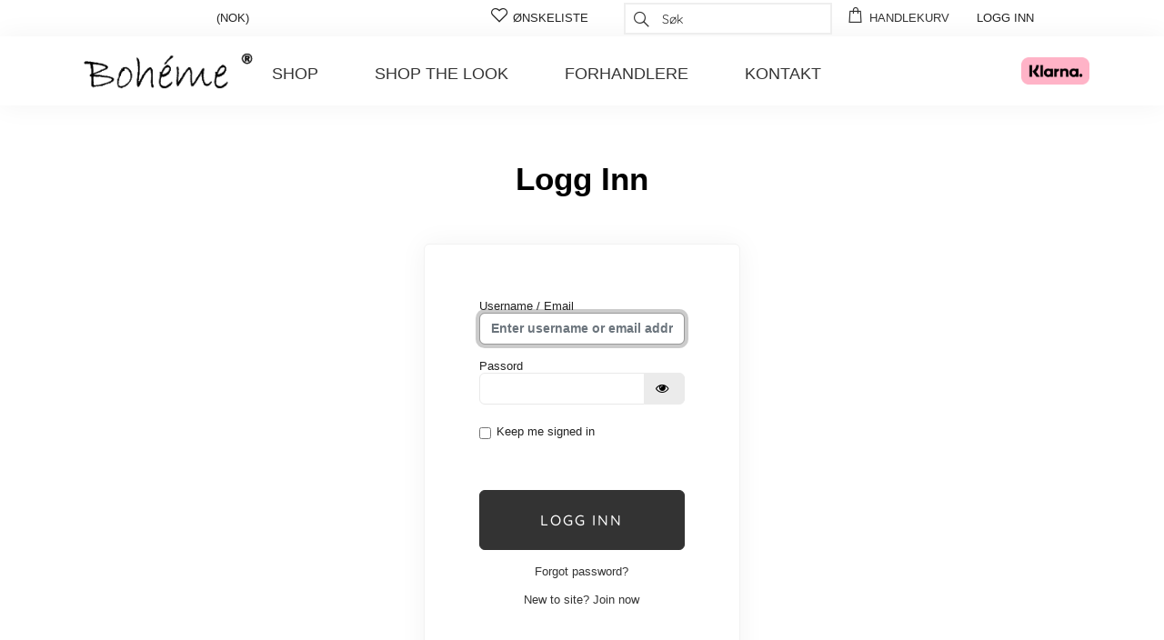

--- FILE ---
content_type: text/html; charset=utf-8
request_url: https://boheme.no/no/user/?authenticatesender=https%3A%2F%2Fboheme.no%2Fshop%2Fstrikk%2F
body_size: 11881
content:
<!doctype html>
<html lang="no" class="no-js chrome chrome131 doc-b75ea0de2106e211a02700155d012209 lang-no">
<!-- www.modelyn.net -->
<head><meta http-equiv="X-UA-Compatible" content="IE=edge" /><meta charset="utf-8" /><title>
	Bruker
</title><meta name="viewport" content="width=device-width, initial-scale=1" /><meta name="mobile-web-app-capable" content="yes" /><link rel="shortcut icon" href="/custom/portals/img/favicon.ico" type="image/x-icon"/><link rel="apple-touch-icon" href="/custom/portals/img/favicon.png"/><meta name="generator" content="www.modelyn.net" /><link rel="preload" href="/scripts/modelyn.js?etag=A80338D" as="script" /><link rel="preload" href="/scripts/jquery.js?etag=A8032C8" as="script" /><link rel="stylesheet" type="text/css" media="screen" href="/custom/portals/scss/bs5/all.scss.css?theme=default&amp;portalId=B2C&amp;lang=1044&amp;font-delivery=&amp;etag=B4DB7D2" /><link rel="preload" href="/custom/portals/scss/bs5/_additional.scss.css?theme=default&amp;portalId=B2C&amp;lang=1044&amp;etag=A80338A" as="style" type="text/css" /><link rel="stylesheet" type="text/css" href="/custom/portals/fonts/stylesheet.css?etag=A803312" /><link rel="stylesheet" type="text/css" href="/custom/portals/plugins/line-awesome/css/line-awesome.min.css?etag=A803322" /><style>
.btn-show-side-menu{
	float: left!important;
	padding-left: 20px;
}
.toggle-lang-currency .flag-icon{
	margin-top: 7px;
}
.lang-currency {transition: none;}
.btn-link{
	color: #222;
}
#wishlistCountContainer{
	display: none;
}
.header-container .navbar-nav {
	grid-template-columns: 0px 160px auto 0px 0px 0px 110px !important;
}


/*.admin-editor__list .header-icon-text, .soft-admin__list .header-icon-text {
    font-family: 'Open Sans',arial,serif;
    text-decoration: none;
    text-transform: uppercase;}*/
.top-header {
	position:relative;
	z-index:20;

	height:40px;
	line-height:40px;
	overflow: hidden;
}

.top-header > div > span {
	padding:0 5px 0 40px;
}
.top-header > div > a.logoff {
    padding-right: 80px;
	padding-top: 10px;}
.top-header > div > a {
	
padding: 0px 15px;
	float:right;
	text-decoration: none;
	font-family: 'Open Sans',arial,serif;
    font-size: 13px;
    /*margin: 7px 0 0 0;*/
    text-transform: uppercase;
    color: #222;
}
.top-header > div > a:hover{
	/*color: #FFFFFF;
	background-color: #222222;*/
}
.top-header > div > a:not(.toggle-lang-currency) :hover{
	/*background: #222222;
				color: #FFFFFF;*/
}
.top-header > div > a.toggle-lang-currency{
	float: left;
	padding-left: 60px;
}
.top-header > div > a.toggle-lang-currency :hover{cursor: pointer;}
.top-header > div > a span {
	/*padding:15px 15px;*/
}
@media(min-width:1025px){
  #btnShowSideMenu{
display:none;
  }
}
@media(min-width:1000px){
	.lang-currency.is-open {
	position: absolute;
    width: 400px;
    height: max-content;
    left: 50%;
    transform: translate(-50%, 20%);}
	.top-header>div{
		max-width: 80%;
	}
	
}
@media(max-width:1025px){
   #btnShowSideMenu{
display:block;
  }}
.header-container .navbar-nav {
    grid-template-columns: 0px 160px auto 0px 0px 110px !important;
}}
@media(max-width:1000px){
	.top-header > div > a {
    padding-right: 2px;}
}
@media(max-width:431px){
	.top-header > div > a.logoff {
    padding-right: 10px;}
	header-search .has-line-awesome .cfi.cfi-search::before,.urban-logo img {
		display: none;}
		.header-container .navbar-nav .header-search.is-open .div-search-input {
			width: 100%!important;}
		.header-container .navbar-nav {
    grid-template-columns: 0px auto 0px 0px 0px 0px !important;
}
.header-container .navbar-nav .header-logo {
    
    justify-self: center;
}
}</style><style>.dropdown-content{top:100px}</style><style></style><link rel="preload" href="/node_modules/font-awesome/fonts/fontawesome-webfont.woff2?v=4.7.0" type="font/woff2" crossorigin="anonymous" as="font" /><style>.navmenu{overflow:hidden}.navmenu a{font-family:'Open Sans',arial,serif;text-transform:uppercase!important;float:left;font-size:18px;color:#333;text-align:center;padding:14px 16px;text-decoration:none;margin:7px 15px 0 15px}.navmenu li{list-style:none}.dropdown{float:left;overflow:hidden}.dropdown .dropbtn{font-family:'Open Sans',arial,serif;text-transform:uppercase;font-size:18px;border:0;outline:0;color:#333;padding:14px 16px;background-color:inherit}.navmenu a:hover,.dropdown:hover .dropbtn{background-color:#333;color:#fff}.dropdown-menu{padding-left:0}.dropdown-content{display:none;position:fixed;background-color:#f9f9f9;min-width:160px;box-shadow:0 8px 16px 0 rgba(0,0,0,.2);z-index:2}.dropdown-content a{float:none;color:black;padding:12px 16px;text-decoration:none;display:block;text-align:left}.dropdown-content a:hover{background-color:#333;color:#fff}.dropdown:hover .dropdown-content{display:block;padding-left:0}body.showmenu .dropdown-content{display:block;padding-left:0}body.showmenu #mainPageMenuBG{background-color:transparent;position:fixed;top:200px;left:0;right:0;bottom:0;z-index:1}</style><link rel="preload" href="/custom/portals/js/b2c.js?etag=AB13545" as="script" /><link rel="preload" href="/custom/portals/js/custom.js?etag=A803313" as="script" /><link rel="preload" href="/custom/portals/js/custom-b2c.js?etag=A803313" as="script" /><link rel="canonical" href="https://boheme.no/no/user/?authenticatesender=https%3A%2F%2Fboheme.no%2Fshop%2Fstrikk%2F" /><link rel="alternate" href="https://boheme.no/user/?authenticatesender=https%3A%2F%2Fboheme.no%2Fshop%2Fstrikk%2F" hreflang="x-default" /><link rel="alternate" href="https://boheme.no/en/user/?authenticatesender=https%3A%2F%2Fboheme.no%2Fshop%2Fstrikk%2F" hreflang="en" /><meta property="og:title" content="Bruker" /><meta property="article:published_time" content="2023-12-11T11:41:00.0000000Z" /></head><body class="lang-nb page-user portal-b2c      has-line-awesome"><form method="post" action="./?authenticatesender=https%3a%2f%2fboheme.no%2fshop%2fstrikk%2f" onsubmit="javascript:return WebForm_OnSubmit();" id="ctl10">
<div class="aspNetHidden">
<input type="hidden" name="__LASTFOCUS" id="__LASTFOCUS" value="" />
<input type="hidden" name="scriptManager_TSM" id="scriptManager_TSM" value="" />
<input type="hidden" name="__MdlnUic" id="__MdlnUic" value="1044" />
<input type="hidden" name="basket_CRUDM" id="basket_CRUDM" value="unknown" />
<input type="hidden" name="b2cProfile_CRUDM" id="b2cProfile_CRUDM" value="unknown" />
<input type="hidden" name="navCurrency_CRUDM" id="navCurrency_CRUDM" value="unknown" />
<input type="hidden" name="__VIEWSTATE" id="__VIEWSTATE" value="AByTD8Gck9d+WRoQAYVwtllRRA0SuuA2lkfgce459CIxVNlVkJq8JZZOimexcp5nbt6Ha4YUhoDoIAt/PO7dbSIKizULHF+Y8pUx1FtqyUrAMjziBGqntTxH+8fG1NVnPI1/HOjOxH5rlCn0XdzihFz4ZfzcSfc20c5lrN0MqDzn9X0sclv73HhvZXbVz+8nkp3q/szE8TQm2I7HKpm+FBYQvIwz0ILG5/kcqL51bxE1gE+xn92XyzXytVZERQMfbqo5XdmWAIz6Dt4q5jiSg3Hq4+BhUrbi844JShpw+nOeuoAPpcSbHsgBR0znQwtf" />
</div>

<script type="text/javascript">
//<![CDATA[
var theForm = document.forms['ctl10'];
if (!theForm) {
    theForm = document.ctl10;
}
function __doPostBack(eventTarget, eventArgument) {
    if (!theForm.onsubmit || (theForm.onsubmit() != false)) {
        theForm.__EVENTTARGET.value = eventTarget;
        theForm.__EVENTARGUMENT.value = eventArgument;
        theForm.submit();
    }
}
//]]>
</script>



<script type="text/javascript">
//<![CDATA[
function WebForm_OnSubmit() {
if (!Modelyn.FormSubmit()) return false;if (typeof(ValidatorOnSubmit) == "function" && ValidatorOnSubmit() == false) return false;
return true;
}
//]]>
</script>

<div class="aspNetHidden">

	<input type="hidden" name="__VIEWSTATEGENERATOR" id="__VIEWSTATEGENERATOR" value="521D185F" />
	<input type="hidden" name="__SCROLLPOSITIONX" id="__SCROLLPOSITIONX" value="0" />
	<input type="hidden" name="__SCROLLPOSITIONY" id="__SCROLLPOSITIONY" value="0" />
	<input type="hidden" name="__EVENTTARGET" id="__EVENTTARGET" value="" />
	<input type="hidden" name="__EVENTARGUMENT" id="__EVENTARGUMENT" value="" />
	<input type="hidden" name="__EVENTVALIDATION" id="__EVENTVALIDATION" value="tkDEOqOE3taNSlNLtlgtIxWCerAdR7S6He+eJQId85P/2Z6Y1K7fcbz9ZUXvTg3V3WOAzprU/tpuXwrQYu6+WREowsi1wKauudAJWzs4q2/ZUhSsam3cEzJ9+/vNwu1ZEmK8e6T/Qbek254RhfgTsGHJi8sjcdzE/n+CoAXxMNekwHcBQgZS1MHzC3pgNddIMhIOkkuFmD+K+LyHaatLzsezdZM3Fhm8hU4f1W3PND/8H2nq5hiT4PEf0fY6PR1iqmjqT2acEj9g2CqI8UX4/g==" />
</div><div class="top-header"><div style="margin:0 auto;"><a id="btnShowSideMenu" class="btn-show-side-menu nav-link" onclick="showSidebar(&#39;side-menu&#39;)"><i class="cfi cfi-bars  cfi-to-the-left" aria-hidden="true"></i></a><a id="toggleLangCurrencySidebar" class="toggle-lang-currency" onclick="showSidebar(&#39;lang-currency&#39;)"><span class="flag-icon flag-icon-"></span><span class="country-name"> (NOK)</span></a><a id="aUser" href="/no/user/?authenticatesender=https%3A%2F%2Fboheme.no%2Fno%2Fuser%2F%3Fauthenticatesender%3Dhttps%253A%252F%252Fboheme.no%252Fshop%252Fstrikk%252F" title="Logg inn"><span>Logg inn</span></a><div id="basketDetails" style="/*max-width: 300px;*/float: right;padding: 0px 15px" class="basket-details"><a id="aBasketContents" href="/no/basket/" class="basket-contents" title="Checkout"><i class="cfi cfi-shopping-bag  cfi-to-the-left" aria-hidden="true"></i><span class="header-icon-text header-cart-text">Handlekurv</span></a></div><div style="max-width: 300px;float: right;" class="div-search-input"><div class="search-container"><i class="cfi cfi-times   btn-clear-autocomplete" aria-hidden="true"></i><input type="search" name="inputSearch" type="text" id="inputSearch" class="form-control input-search" placeHolder="Søk" autocomplete="false" onkeypress="Modelyn.OnEnterClick(event,&#39;btnHiddenSearch&#39;);" onchange="this.mdlnHasChanged = true;" /></div></div><a id="aGoToWishList" href="/no/shop/wishlist.html" style="max-width: 300px;float: right;" class="wish-list" title="Ønskeliste"><i class="cfi cfi-heart-o  cfi-to-the-left" aria-hidden="true"></i><span class="header-icon-text header-wishlist-text">&#216;nskeliste</span><div id="wishlistCountContainer" class="wishlist-count__container"><span class="count wish-list-count">0</span></div></a></div></div><header id="header" class="header__section header__section--b2c"><script id="jsonSearch" type="text/javascript">var jsonSearch, _jsonSearch=jsonSearch={"macros":{"categories":"Kategorier","pages":"Pages","noProductsFound":"No products matches your search","noCategoriesFound":"No categories matches your search","noPagesFound":"No pages matches your search","searchAll":"Show products from all categories"},"searchVars":{"priceList":"RETAIL","campaignPriceList":"","profileName":"02","showSoldOutItems":"false","currencyCode":"NOK","lang":1044,"overviewPage":"/shop/products.html","hideCategories":false,"hidePages":false,"showOnlyOneItem":true,"hideCategoryInProductSection":false,"categoryStructure":"B2C_ROOT"}}</script><div id="divLightBox" class="div-light-box" onclick="hideSidebar()"><a class="btn-hide-sidebar" onclick="hideSidebar()"><i class="cfi cfi-times  cfi-to-the-left" aria-hidden="true"></i></a></div><div class="lang-currency"><div id="cardLangCurrency" class="card card-sidebar card-lang-currency"><div class="card-header"><h3 class="language-currency-header">Language &amp; Currency</h3></div><div class="card-block"><a class="btn-hide-sidebar" onclick="hideSidebar()"><i class="cfi cfi-times  cfi-to-the-left" aria-hidden="true"></i></a><label id="selectActiveLanguages_lbl" class="control-label control-label-top" for="selectActiveLanguages">Spr&#229;k</label><select name="selectActiveLanguages" id="selectActiveLanguages" class=" form-control">
	<option value="en">English</option>
	<option selected="selected" value="no">norsk</option>

</select><label id="selectCurrency_lbl" class="control-label control-label-top" for="selectCurrency">Valuta</label><select name="selectCurrency" id="selectCurrency" class=" form-control">
	<option value="EUR">EUR</option>
	<option selected="selected" value="NOK">NOK</option>

</select><input name="selectCurrency_CpoS" type="hidden" value="0|NOK" /><button id="btnSaveLanguageCurrency" class="btn btn-primary btn-save-lang-currency" type="submit" name="btnSaveLanguageCurrency" data-mdln-pb="ff"><i class="cfi cfi-save  cfi-to-the-left" aria-hidden="true"></i>Lagre</button></div></div><hr/><div id="cardLocation" class="card card-sidebar card-location"><div class="card-header"><h3 class="change-location-header">Location</h3></div><div class="card-block"><div id="currentLocation" class="current-location"><span class="current-location__label">Current location:</span><span class="flag-icon flag-icon-"></span><span class="current-location__country-currency"> (NOK)</span></div><button id="btnChangeLocation" class="btn btn-secondary btn-change-location" type="submit" name="btnChangeLocation" data-mdln-pb="ff"><i class="cfi cfi-globe  cfi-to-the-left" aria-hidden="true"></i>Change your location</button><p class="change-location-warning">Changing location will reset shipping address!</p></div></div></div><div class="container header-container"><ul class="nav navbar-nav"><li class="nav-item header-burger"></li><li class="nav-item header-logo"><a id="aLogo" href="/no/" class="logo-module navbar-brand"><img id="imgTrimitLogo" class="trimit-logo header-logo-img" draggable="false" src="/custom/media/images/logo-highres.png?etag=A86A1E9&amp;type=Image" alt="Boheme logo" data-srchighres="/custom/media/images/logo-highres.png?etag=A86A1E9" /></a></li><li></li><li class="nav-item header-menu"><div class="navmenu"><div class="dropdown"><a href="javascript:void(0);" class="dropbtn" data-toggle="dropdown">
     Shop
  </a><ul id="categoryrepeater" class="dropdown-content"><li id="categoryrepeater_l0"><a href="/shop/kjoler-og-tunikaer/">Kjoler og tunikaer</a></li><li id="categoryrepeater_l1"><a href="/shop/bukser/">Bukser</a></li><li id="categoryrepeater_l2"><a href="/shop/topper/">Topper</a></li><li id="categoryrepeater_l3"><a href="/shop/tilbehoer/">Tilbeh&#248;r</a></li><li id="categoryrepeater_l4"><a href="/shop/jakker-og-kaaper/">Jakker og k&#229;per</a></li><li id="categoryrepeater_l5"><a href="/shop/skjoert/">Skj&#248;rt</a></li><li id="categoryrepeater_l6"><a href="/shop/strikk/">Strikk</a></li><li id="categoryrepeater_l7"><a href="/shop/nyheter/">Nyheter</a></li><li id="categoryrepeater_l8"><a href="/shop/salg/">Salg</a></li></ul></div><a href="/look-books">Shop the look</a><a href="/store-locator">Forhandlere</a><a href="/us/contact">Kontakt</a></div></li><li class="nav-item header-search"></li><li class="nav-item header-wishlist"></li><li class="nav-item header-cart urban-logo"><img id="image113" draggable="false" src="/custom/media/images/klarna.png?etag=B044407&amp;type=GenerateThumb" data-srchighres="/custom/media/images/klarna.png?etag=B044407" /></li><li class="nav-item header-lang"><a id="toggleLangCurrency" class="toggle-lang-currency" onclick="showSidebar(&#39;lang-currency&#39;)"><span class="flag-icon flag-icon-"></span><span class="country-name"> (NOK)</span></a></li><li class="urban-logo"></li></ul><div id="mainPageMenuBG"></div></div></header><div id="sideMenu" class="side-menu"><a id="btnHideSidebar" class="btn-hide-sidebar" onclick="hideSidebar()"><i class="cfi cfi-times  cfi-to-the-left" aria-hidden="true"></i></a><script id="serverVarsHeader" type="text/javascript">var serverVarsHeader, _serverVarsHeader=serverVarsHeader={"url":{"menuJson":"/no/portal-api/menu.json?etag=639046449130941000&is-auth=False","guid":"","pathParsed":"/user/default.html","expandedTo":"/user/","menuPath":"","menuIncludeRoot":"","hasSubMenu":""},"macros":{"megaMenuText":"Shop all categories","thankYouForPayment":"Takk for betalingen"},"theme":{"categoryMenuContents":"","pageTransition":""},"client":{"isPhone":false},"flags":{}}</script><div id="cardSideMenu" class="card card-sidebar card-side-menu"><div class="card-block"><h4 class="side-menu-title">Meny</h4><div id="myKendoTreeview" class="kendo-treeview-container"></div></div></div></div><main class="main"><div class="container"><div class="row"><div class="col-sm-12"></div><div class="col-sm-12"><div id="valSumWrapper" class="mdln-valsum" style=";display:none;"><div class="card bg-danger text-white"><div class="card-header">Warning</div><div class="card-body"><div data-val-showsummary="False" id="valSum" class="card-text" data-valsummary="true" style="display:none;">

</div></div></div></div><script id="serverVarsPayment" type="text/javascript">var serverVarsPayment, _serverVarsPayment=serverVarsPayment={"refresh":{"pages":["klarna/to.html","dibs-easy/to.html","paypal/to.html"]},"url":{"checkout":"/checkout/","basket":"/basket/"}}</script><script id="serverVars" type="text/javascript">var serverVars, _serverVars=serverVars={"macros":{"guestCheckout":"Guest checkout","checkoutWithSignUp":"#CheckoutWithSignUp"},"theme":{},"client":{"isMobile":false,"isPhone":false},"checkout":{"step":""}}</script><h1 id="titleRef" class="pageTitle">Logg inn</h1><div id="valSumLoginWrapper" class="mdln-valsum" style=";display:none;"><div class="card bg-danger text-white"><div class="card-header">The following errors occurred or field values are missing or invalid</div><div class="card-body"><div data-val-showsummary="False" data-val-validationGroup="valGroupLogin" id="valSumLogin" class="card-text" data-valsummary="true" style="display:none;">

</div></div></div></div></div></div><div class="row row-login-options"><div class="offset-md-2 col-md-8 offset-xl-4 col-xl-4"><div class="login__wrapper"><div id="htmlLogin" class="html-login"></div><div class="mdln-form-horz form login__form" role="form"><div id="inputEmail_row" class="mdln-form-row row mb-3"><div class="col-md-12"><label id="inputEmail_lbl" class="control-label control-label-top" for="inputEmail">Username / Email</label><input name="inputEmail" type="text" id="inputEmail" class="form-control" placeHolder="Enter username or email address" autocomplete="email" onkeypress="Modelyn.OnEnterClick(event,&#39;btnLogin&#39;);" onchange="this.mdlnHasChanged = true;" /><span data-val-controltovalidate="inputEmail" data-val-focusOnError="t" data-val-display="Dynamic" id="validateinputEmail" class="help-block cpoValErr cpoValErr-under" data-val="true" data-val-evaluationfunction="RequiredFieldValidatorEvaluateIsValid" data-val-initialvalue="" style="display:none;">Username / Email cannot be empty</span></div></div><div class="row"><div class="col-md-12"><label>Passord</label><div class="input-group mb-3 input-group-password"><input name="inputPassword" type="password" id="inputPassword" class="form-control input-password" value="" autocomplete="password" onkeypress="Modelyn.OnEnterClick(event,&#39;btnLogin&#39;);" onchange="this.mdlnHasChanged = true;" /><span data-val-controltovalidate="inputPassword" data-val-focusOnError="t" data-val-display="Dynamic" id="validateinputPassword" class="help-block cpoValErr cpoValErr-under" data-val="true" data-val-evaluationfunction="RequiredFieldValidatorEvaluateIsValid" data-val-initialvalue="" style="display:none;">Vennligst skriv inn ditt passord</span><button id="btnToggleVisiblePassword" class="btn btn-secondary btn-toggle-visible-password" type="submit" name="btnToggleVisiblePassword" data-mdln-pb="ff" data-mdln-val onclick="toggleVisiblePassword(this); return false;"><i class="cfi cfi-eye  cfi-to-the-left" aria-hidden="true"></i></button></div></div></div><div id="chkKeepLoggedIn_row" class="mdln-form-row row mb-3"><div class="col-md-12"><div class="form-check">
	<input id="chkKeepLoggedIn" type="checkbox" name="chkKeepLoggedIn" class="form-check-input" /><label for="chkKeepLoggedIn" class="form-check-label">Keep me signed in</label>
</div></div></div><div id="btnLogin_row" class="mdln-form-row row mb-3"><div class="col-md-12"><button id="btnLogin" class="btn btn-primary btn-member-checkout" type="submit" name="btnLogin" data-mdln-pb="ff" data-mdln-val><i class="cfi cfi-sign-in  cfi-to-the-left" aria-hidden="true"></i>Logg inn</button></div></div><div id="form-row149" class="mdln-form-row row mb-3"><div class="col-md-12"><a id="aForgotPassword" href="../user/forgot-password.html" class="link-get-password">Forgot password?</a></div></div><div id="form-row151" class="mdln-form-row row mb-3"><div class="col-md-12"><a id="aJoin" href="/user/register.html" class="link-register">New to site? Join now</a></div></div></div></div></div></div></div></main><div class="footer"><section class="section-newsletter"></section><footer class="section-footer"><div class="container"><div id="extContentFooter"><div id="rowFooter" class="row"><div class="col-sm-3"><ul><li><a href="/us/terms.html" title="Vilkår og betingelser">Vilkår og betingelser</a></li><li><a href="https://ec.europa.eu/consumers/odr/" title="ODR">Online Despute Resolution</a></li><li><a href="/us/sizeguide.html" title="Størrelsesveiledning">Størrelsesveiledning</a></li><li><a href="/us/privacypolicy.html" title="Privacy policy">Privacy policy</a></li></ul></div><div class="col-sm-3"><ul><li><a href="/look-books" title="Shop The Look">Shop The Look</a></li><li><a href="/b2c/store-locator/" title="Forhandlere">Forhandlere</a></li><li><a href="/downloads" title="Downloads">Downloads</a></li><li><a href="/us/about.html" title="Om os">Om os</a></li><li><a href="https://b2b.boheme.no">B2B shop</a></li></ul></div><div class="col-sm-1"></div><div class="footer-creditcards">Betalingsmåter<ul><li> <a href="https://klarna.no"><img alt="" src="/custom/media/images/Klarna200.png" /></a><br /></li></ul></div><p> </p><p class="copyright">Copyright © 2024 TRIMIT A/S. Alle rettigheter reservert</p></div></div></div></footer></div><script src="/scripts/modelyn.js?etag=A80338D"></script><script>Modelyn.decimalSeparator=',';Modelyn.thousandSeparator=' ';Modelyn.culture='nb-NO';Modelyn.language='nb';Modelyn.doPreInit("A8032C8", "bs5", false);</script><script src="/scripts/jquery.js?etag=A8032C8"></script><script>Modelyn.kendoThemePath = '/custom/portals/scss/bs5/kendo/_kendo-bs.scss.css?theme=default&portalId=B2C&lang=1044'</script><script id="js2">$(document).scroll(function(){$(".dropdown-content").css({top:"100px"});var n=document.querySelector("body"),t=n.getBoundingClientRect();t.top<=-30?$(".dropdown-content").css({top:"66px"}):$(".dropdown-content").css({top:"100px"})});</script><script id="csProductKeyDown">function productKeyDown(sender, event) {
	
	switch (event.keyCode) {
		case kendo.keys.DOWN:
			$(sender).next().focus();
			event.preventDefault();
			event.stopPropagation();
			break;

		case kendo.keys.UP:
			$(sender).prev().focus();
			event.preventDefault();
			event.stopPropagation();
			break;

		case kendo.keys.RIGHT:
			$(sender).next().focus();
			event.preventDefault();
			event.stopPropagation();
			break;

		case kendo.keys.LEFT:
			$(sender).prev().focus();
			event.preventDefault();
			event.stopPropagation();
			break;

		case kendo.keys.ENTER:
			$(sender).trigger('click');
	}
}


function catKeyDown(sender, event) {

	switch (event.keyCode) {
		case kendo.keys.DOWN:
			if ($(sender).next().hasClass('search-item-cat-page')) {
				$(sender).next().focus();
			} else {
				$('.lv-pages').find(">:first-child").focus();
			}
			event.preventDefault();
			event.stopPropagation();
			break;				

		case kendo.keys.UP:
			$(sender).prev().focus();
			event.preventDefault();
			event.stopPropagation();
			break;

		case kendo.keys.LEFT:
			$('.lv-products').find(">:nth-child(2)").focus();
			event.preventDefault();
			event.stopPropagation();
			break;

		case kendo.keys.RIGHT:
			event.preventDefault();
			event.stopPropagation();
			break;

		case kendo.keys.ENTER:
			$(sender).trigger('click');

	}
}


function pageKeyDown(sender, event) {

	switch (event.keyCode) {
		case kendo.keys.UP:
			if ($(sender).prev().hasClass('search-item-cat-page')) {
				$(sender).prev().focus();
			} else {
				$('.lv-categories').find(">:last-child").focus();
			}
			event.preventDefault();
			event.stopPropagation();
			break;				

		case kendo.keys.DOWN:
			$(sender).next().focus();
			event.preventDefault();
			event.stopPropagation();
			break;

		case kendo.keys.LEFT:
			$('.lv-products').find(">:nth-child(2)").focus();
			event.preventDefault();
			event.stopPropagation();
			break;

		case kendo.keys.RIGHT:
			event.preventDefault();
			event.stopPropagation();
			break;

		case kendo.keys.ENTER:
			$(sender).trigger('click');

	}
}</script><script id="csSearch">Modelyn.requireKendo([Modelyn.modules.kendo.autocomplete, Modelyn.modules.kendo.listview], function () {

	var lvProducts, lvCategories, autoComplete;

	var ds1 = new kendo.data.DataSource();
	var ds2 = new kendo.data.DataSource();
	var ds3 = new kendo.data.DataSource();

	var dsMain = new kendo.data.DataSource({
		serverFiltering: true,
		serverPaging: true,
		pageSize: 10,
		type: "odata-v4",
		transport: {
			read: {
           		url: "/b2c/portal-api/search-data.json?priceList=" + jsonSearch.searchVars.priceList + "&campaignPriceList=" + jsonSearch.searchVars.campaignPriceList + "&profileName=" + jsonSearch.searchVars.profileName + "&categoryStructure=" + jsonSearch.searchVars.categoryStructure + "&currencyCode="+ jsonSearch.searchVars.currencyCode + "&lang=" + jsonSearch.searchVars.lang + "&showSoldOutItems=" + jsonSearch.searchVars.showSoldOutItems,
			},
			parameterMap: function (data, type) { 
				data.q = autoComplete.value(); return data;    
			}
		},
		change: function () {
			var data = this.data()[0];
			ds1.data(data.products);
			ds2.data(data.categories);
			ds3.data(data.pages);

			if (data.products.length === 0) {
				lvProducts.find(".search-no-products").remove();
				lvProducts.append('<span class="search-no-products">' + jsonSearch.macros.noProductsFound + '</span>');
				
			} else {
				lvProducts.find(".search-no-products").remove();
			}

			if (!jsonSearch.searchVars.hideCategories) {
				if (data.categories.length === 0) {
					lvCategories.find(".search-no-categories").remove();
					lvCategories.append('<span class="search-no-categories">' + jsonSearch.macros.noCategoriesFound + '</span>');

				} else {
					lvCategories.find(".search-no-categories").remove();
				}
			}

			if (!jsonSearch.searchVars.hidePages) {
				if (data.pages.length === 0) {
					lvPages.find(".search-no-pages").remove();
					lvPages.append('<span class="search-no-pages">' + jsonSearch.macros.noPagesFound + '</span>');

				} else {
					lvPages.find(".search-no-pages").remove();
				}
			}

			var noProducts = false, noCategories = false, noPages = false;

			if (data.products.length === 0) { noProducts = true; }

			if (!jsonSearch.searchVars.hideCategories) {
				if (data.categories.length === 0) { noCategories = true;}
			}

			if (!jsonSearch.searchVars.hidePages) {
				if (data.pages.length === 0) { noPages = true;}
			}

			if (noProducts && noCategories && noPages) {
				autoComplete.dataSource.data([]);
				$('.search-all').hide();
			}
			else {
				lvProducts.show();
				if (!jsonSearch.searchVars.hideCategories) { lvCategories.show(); }
				if (!jsonSearch.searchVars.hidePages) { lvPages.show(); }
				$('.search-all').show();
			}
		},
		requestStart: function () {
			kendo.ui.progress($(".div-search-results"), true);
		},
		requestEnd: function () {
			kendo.ui.progress($(".div-search-results"), false);
		}
	});

	autoComplete = $("#inputSearch").kendoAutoComplete({
		dataSource: [1],
		minLength: 3,
		height: 500,
		// Note Kendo UI clear button does not fire the close or change events on mobile devices, so using a custom close button instead
		clearButton: false,

		filtering: function (ev) {
			ev.preventDefault();
			this.dataSource.data([1]);

			// #5364 Deleting search term triggers new search with error: start

			// testing solution @ https://docs.telerik.com/kendo-ui/api/javascript/ui/autocomplete/events/filtering
			// note: moved dsmain.filter into the else here
			// seems that it is the dsMain.filter which performs the filtering
			if (!ev.filter.value) {

				// hide the search results container 
				$('.k-animation-container').hide();

				// prevent filtering if the filter does not value
				ev.preventDefault();
			} else {
				dsMain.filter({ field: "name", operator: "contains", value: ev.filter.value });
			}
			// #5364 Deleting search term triggers new search with error: end



		},

		noDataTemplate: false, //we use the dataSource to decide what we present, id no data found;

		open: function (ev) {
			// Add an is-active class to the div-search-input container, to use as hook
			$('.div-search-input').addClass('is-active');

			var search = ev.sender;

			var ul = search.list.find("ul");

			ul.hide();

			ul.parent().parent().addClass('search-wrapper');

			var searchWidth = $('.header-container').get(0).offsetWidth;
			var searchRightPos = (window.innerWidth - searchWidth) / 2;

			ul.closest('.k-popup').get(0).style.setProperty('width', searchWidth + 'px', 'important');
			ul.closest('.k-popup').get(0).style.setProperty('right', searchRightPos + 'px', 'important');
			ul.closest('.k-popup').get(0).style.setProperty('left', 'auto', 'important');
			ul.parent().get(0).style.setProperty('overflow', 'hidden', 'important');

			if (this.didOpenStuff)
				return;

			this.didOpenStuff = true;

			//show everything in search dropdown;
			if (!jsonSearch.searchVars.hideCategories && !jsonSearch.searchVars.hidePages) {
				ul.parent().prepend("<div class='div-search-results'><div class='div-search-products'></div><div class='div-search-categories-pages'><div class='div-search-categories-header'>" + jsonSearch.macros.categories + "</div><div class='div-search-pages-header'>" + jsonSearch.macros.pages + "</div></div></div><div class='search-all'><a onclick='url = Cpo.UrlAddParam(\"tag\", $(\"#inputSearch\").val().trim(), jsonSearch.searchVars.overviewPage); document.location = url;'>" + jsonSearch.macros.searchAll + "</a></div>");
			}

			//if only hide categories;
			if (jsonSearch.searchVars.hideCategories && !jsonSearch.searchVars.hidePages) {
				ul.parent().prepend("<div class='div-search-results'><div class='div-search-products'></div><div class='div-search-categories-pages'><div class='div-search-pages-header'>" + jsonSearch.macros.pages + "</div></div></div><div class='search-all'><a onclick='url = Cpo.UrlAddParam(\"tag\", $(\"#inputSearch\").val().trim(), jsonSearch.searchVars.overviewPage); document.location = url;'>" + jsonSearch.macros.searchAll + "</a></div>");
			}

			//if only hide pages;
			if (!jsonSearch.searchVars.hideCategories && jsonSearch.searchVars.hidePages) {
				ul.parent().prepend("<div class='div-search-results'><div class='div-search-products'></div><div class='div-search-categories-pages'><div class='div-search-categories-header'>" + jsonSearch.macros.categories + "</div></div></div><div class='search-all'><a onclick='url = Cpo.UrlAddParam(\"tag\", $(\"#inputSearch\").val().trim(), jsonSearch.searchVars.overviewPage); document.location = url;'>" + jsonSearch.macros.searchAll + "</a></div>");
			}

			//if hide both categories and pages;
			if (jsonSearch.searchVars.hideCategories && jsonSearch.searchVars.hidePages) {
				ul.parent().prepend("<div class='div-search-results'><div class='div-search-products'></div></div><div class='search-all'><a onclick='url = Cpo.UrlAddParam(\"tag\", $(\"#inputSearch\").val().trim(), jsonSearch.searchVars.overviewPage); document.location = url;'>" + jsonSearch.macros.searchAll + "</a></div>");
			}

			var productTemplate = '';

			if (jsonSearch.searchVars.hideCategoryInProductSection) {
				productTemplate = '<div class="search-item-product #: data.posClass #" tabindex="0" onclick="window.location.href = \'#: data.productLink #\'" onKeyDown="productKeyDown(this, event)"><div class="div-image k-default" style="width: 100px; height: 80px; background-repeat: no-repeat; background-size: contain; background-position: center center; background-image: url(\'#:data.imagePath#?type=GenerateThumb&w=100&h=100\')"></div>' +
						'<div class="search-prod-desc k-default">#: data.description # # if(data.colorDesc != null) { # <span class="small-text">-</span> # } #<span class="small-text">#: data.colorDesc || "" #</span><p class="small-text">#: data.masterItemNo || "" #</p><span class="price-text">#: data.price #</span><span class="currency-text"> #: data.currency  #<span></div></div>'
			} else {
				productTemplate = '<div class="search-item-product #: data.posClass #" tabindex="0" onclick="window.location.href = \'#: data.productLink #\'" onKeyDown="productKeyDown(this, event)"><div class="div-image k-default" style="width: 100px; height: 80px; background-repeat: no-repeat; background-size: contain; background-position: center center; background-image: url(\'#:data.imagePath#?type=GenerateThumb&w=100&h=100\')"></div>' +
						'<div class="search-prod-desc k-default">#: data.description # # if(data.colorDesc != null) { # <span class="small-text">-</span> # } #<span class="small-text">#: data.colorDesc || "" #</span><p class="small-text">#: data.category || "" #</p><p class="small-text">#: data.masterItemNo || "" #</p><span class="price-text">#: data.price #</span><span class="currency-text"> #: data.currency  #<span></div></div>'
			}				

			// Create and attach products
			lvProducts = $('<div class="lv-products" style="display: flex !important; flex-wrap: wrap;" />')
				.kendoListView({
					dataSource: ds1,
					template: productTemplate,
					navigatable: false,				
				})
				.appendTo($('.div-search-products'));


			// Create and attach categories
			if (!jsonSearch.searchVars.hideCategories) {
				lvCategories = $("<div class='lv-categories' />")
					.kendoListView({
						dataSource: ds2,
						template: '<div class="search-item-cat-page" tabindex="0" onkeydown="catKeyDown(this, event)" onclick="window.location.href = \'#: data.catUrl #\'">' +
							'<span class="span-text k-default">#: data.catName # </span><span class="small-text">(#: data.itemCount #)</span></div>',

						navigatable: true,
					})
					.insertAfter('.div-search-categories-header');
			}

			// Create and attach cms pages
			if (!jsonSearch.searchVars.hidePages) {
				lvPages = $("<div class='lv-pages' />")
					.kendoListView({
						dataSource: ds3,
						template: '<div class="search-item-cat-page" tabindex="0" onkeydown="pageKeyDown(this, event)" onclick="window.location.href = \'#: data.pageUrl #\'">' +
							'<span class="span-text k-default">#: data.displayTitle # </span></div>',

						navigatable: true,
					})
					.insertAfter('.div-search-pages-header');
			}

			var that = this;
			this.element
				.off("focusout.kendoAutoComplete");
		}

	}).data("kendoAutoComplete");
	
	// Custom close button (Kendo UI autocomplete not firing close or change events on clear)
	// $('#inputSearch').siblings('.k-clear-value').click(function (e) {
	// 	console.log('closing this.... dgg');
	// 	autoComplete.value("");
	// 	autoComplete.close();
	// 	$('.k-animation-container').hide();
	// 	autoComplete.focus();
    //     dsMain.filter({});
	// });

	$('.btn-clear-autocomplete').on('click', function () {
		autoComplete.value("");
		autoComplete.close();
		$('.div-search-input').removeClass('is-active');
		$('.k-animation-container').hide();
		autoComplete.focus();
        dsMain.filter({});
	});


	$('#inputSearch').on("keydown", function (keyEv) {
		switch (keyEv.keyCode) {
			case kendo.keys.ENTER:
				//added the visible check to prevent users to hit ENTER before search is done - and minimum 3 characters
				if ($('.k-animation-container').is(':visible') && ($('#inputSearch').val().length > 2)) {
					url = Cpo.UrlAddParam('tag', $(this).val().trim(), jsonSearch.searchVars.overviewPage);
					document.location = url;
					break;
				} else {
					return false;
					break;
				}

			case kendo.keys.DOWN:
				if ($(".search-item-product").length > 0) {
					$('.search-item-product:first').focus();
					break;
				}
				if ($(".search-item-cat-page").length > 0) {
					$('.search-item-cat-page:first').focus();
					break;
				}	
		}
	});

});</script><script id="js3">$(".dropbtn").click(function(){$("body").toggleClass("showmenu")});$("#mainPageMenuBG").click(function(){$("body").removeClass("showmenu")});</script><script id="csKendoMenuTreeview">/// See https://docs.telerik.com/kendo-ui/framework/hierarchicaldatasource/custom-binding


Modelyn.requireKendo([Modelyn.modules.kendo.menu, Modelyn.modules.kendo.treeview, Modelyn.modules.kendo.data, Modelyn.modules.kendo.progressbar], function () {

	// kendo.ui.progress($(document.body), true);

	function expandedToTreeview(treeView, expandedTo) {
		
		// Expand to: $guid, if exists, i.e. if in category menu, otherwise match the path for soft admin pages
		// See https://www.telerik.com/forums/expand-and-select-node-with-id-in-treeview
		treeView.expandTo(expandedTo);

		// Selected 
		var nodeDataItem = treeView.dataSource.get(expandedTo);

		if (nodeDataItem !== undefined) {
			//get node within treeview widget by uid
			var node = treeView.findByUid(nodeDataItem.uid);

			treeView.select(node);
		}

	}

	function processMenuData(result) {

		// Menu dataSource
		var menuDs;

		switch (serverVarsHeader.theme.categoryMenuContents) {

			// Category and cms (includes look book menu)
			case 'category-cms':
				menuDs = result.categories.concat(result.cms);
				break;

			// Category and look (no cms)
			case 'category-look':
				menuDs = result.categories.concat(result.look_book);
				break;

			// Category only
			case 'category':
				menuDs = result.categories;
				break;

			default:
				menuDs = result.categories.concat(result.cms);

		}

		// Categories & look book in top menu
		$("#myKendoMenu").kendoMenu({
			dataSource: menuDs
		});

		// Concatenate categories and cms menus for sidebar treeview. Note result.cms also contains look book 
		$("#myKendoTreeview").kendoTreeView({
			dataSource: menuDs
		});

		// Set expanded to for treeview 
		var treeView = $("#myKendoTreeview").data("kendoTreeView");

		expandedToTreeview(treeView, serverVarsHeader.url.expandedTo);

		// If page with a sub menu 
		if (serverVarsHeader.url.hasSubMenu) {

			$("#myKendoTreeviewSub").kendoTreeView({
				// dataSource: result.cms.find(function(element) { return element.url === '/' + serverVarsHeader.url.menuPath + '/'; }).items
				dataSource: result.sub
			});

			// Set expanded to for treeview 
			var treeView = $("#myKendoTreeviewSub").data("kendoTreeView");

			expandedToTreeview(treeView, serverVarsHeader.url.expandedTo);
			
		}

		// // Set expanded to for treeview
		// var treeView = $("#myKendoTreeview").data("kendoTreeView");

		// // Expand to: $guid, if exists, i.e. if in category menu, otherwise match the path for soft admin pages
		// // See https://www.telerik.com/forums/expand-and-select-node-with-id-in-treeview
		// treeView.expandTo(serverVarsHeader.url.expandedTo);

		// // Selected 
		// var nodeDataItem = treeView.dataSource.get(serverVarsHeader.url.expandedTo);

		// if (nodeDataItem !== undefined) {
		// 	//get node within treeview widget by uid
		// 	var node = treeView.findByUid(nodeDataItem.uid);

		// 	treeView.select(node);
		// }

		// showPage();

		// Page transition (currently, just a fade in/out using opacity. See pageTransition_js in header.html and layout.scss for further info)
		if (serverVarsHeader.theme.pageTransition === 'true') {
			// Note if cache is disabled, css takes ages to load and body is initially visible; so may place style in <head /> if page transition is on
			$('.page-transition').css('opacity', 1);
			setStickyFooter();
		}


	}

	var url = serverVarsHeader.url.menuJson, 
		dataSource = new kendo.data.HierarchicalDataSource({
		transport: {
			read: function(options) {

				$.ajax({
					url: url,
					dataType: "json", 
					success: function (result) {

						// Process data 
						processMenuData(result);

					},
					error: function(result) {
						// notify the data source that the request failed
						options.error(result);
					}
				});

				}, 
			cache: true
		},
		schema: {
			model: {
				children: "items"
			}
		}, 
		change: function () {

		}
	});

	/* Use this to always read */
	dataSource.read();
	
});</script><script id="csBroadcastChannel">// If feature supported... 
if ('BroadcastChannel' in window) {

	// Connect to the channel named "trimit_channel".
	const channel = new BroadcastChannel('trimit_channel');

	let myPathnameChannel = location.pathname;

	// Send a message on "trimit_channel".
	channel.postMessage({
		value: 'Message sent on channel: '
		,pathname: myPathnameChannel
	});

	// Listen for messages on "trimit_channel".
	channel.onmessage = function(e) {
		//console.log('Received', e.data.pathname + ' my location = ' + location);

		// Refresh all pages in the refresh array; these will be payment pages; klarna/to.html, , etc. 

		// Loop through pages which need to get a refresh. 
		// If sender pathname (e.g. is not on the list, then reload this (the message-receiving) page
		for (var i = 0; i < serverVarsPayment.refresh.pages.length; i++) {

			// If my location matches one of those in the object, then reload me
			if (location.pathname.indexOf(serverVarsPayment.refresh.pages[i]) > -1) {
				location = serverVarsPayment.url.basket;
			}
		}
		
	};

}</script><script id="csToggleVisiblePassword">function toggleVisiblePassword(btn) {

	var $myInput = $(btn).closest('.input-group-password').find('.input-password'),
		myType = $myInput.attr('type');

	// Toggle input type attribute
	if (myType === 'password') {
		$myInput.attr('type', 'text');
	} else {
		$myInput.attr('type', 'password');
	}

	// Toggle button icon classes
	$(btn).find('.cfi').toggleClass('cfi-eye').toggleClass('cfi-eye-slash');

}</script><script>Modelyn.StartKeepAlive();</script><script>Modelyn.require([Modelyn.modules.bootstrap.all],function(){});</script><script src="/custom/portals/js/b2c.js?etag=AB13545" async="true"></script><script src="/custom/portals/js/custom.js?etag=A803313"></script><script src="/custom/portals/js/custom-b2c.js?etag=A803313"></script>

<script type="text/javascript">
//<![CDATA[
//]]>
</script>

<script src="/scripts/asp-form.js?etag=A8032C8" type="text/javascript"></script>
<script src="/scripts/asp-validation.js?etag=A8032C8" type="text/javascript"></script>
<script type="text/javascript">
//<![CDATA[
Modelyn.require(['css!/custom/portals/scss/bs5/_additional.scss.css?theme=default&portalId=B2C&lang=1044&etag=A80338A']);Modelyn.doInit({isAjax:false});
theForm.oldSubmit = theForm.submit;
theForm.submit = WebForm_SaveScrollPositionSubmit;

theForm.oldOnSubmit = theForm.onsubmit;
theForm.onsubmit = WebForm_SaveScrollPositionOnSubmit;
WebForm_AutoFocus('inputEmail');//]]>
</script>
</form></body></html><!-- 0.16166 -->



--- FILE ---
content_type: text/css; charset=utf-8
request_url: https://boheme.no/custom/portals/fonts/stylesheet.css?etag=A803312
body_size: -127
content:
@font-face{font-family:'Quicksand';src:url('Quicksand_wght.woff2') format('woff2 supports variations'),url('Quicksand_wght.woff2') format('woff2-variations');font-weight:400 700}@font-face{font-family:'Montserrat';src:url('Montserrat_wght.woff2') format('woff2 supports variations'),url('Montserrat_wght.woff2') format('woff2-variations');font-weight:400 700}

--- FILE ---
content_type: application/x-javascript; charset=utf-8
request_url: https://boheme.no/client/kendo/js/kendo.treeview.draganddrop.js?etag=A8032C8
body_size: 1258
content:
(function(n,t){t("kendo.treeview.draganddrop",["kendo.data","kendo.draganddrop"],n)})(function(){return function(n){var t=window.kendo,u=t.ui,f=n.extend,r="visibility",i="k-hover",e="input,a:not(.k-in),textarea,.k-multiselect-wrap,select,button,a.k-button>.k-icon,button.k-button>.k-icon,span.k-icon.k-i-arrow-60-right,span.k-icon.k-i-arrow-45-down-right",o="<div class='k-drop-hint k-drop-hint-h'><div class='k-drop-hint-start'><\/div><div class='k-drop-hint-line'><\/div><\/div>";u.HierarchicalDragAndDrop=t.Class.extend({init:function(i,r){this.element=i;this.hovered=i;this.options=f({dragstart:n.noop,drag:n.noop,drop:n.noop,dragend:n.noop},r);this._draggable=new u.Draggable(i,{ignore:e,filter:r.filter,autoScroll:r.autoScroll,cursorOffset:{left:10,top:t.support.mobileOS?-40/t.support.zoomLevel():10},hint:this._hint.bind(this),dragstart:this.dragstart.bind(this),dragcancel:this.dragcancel.bind(this),drag:this.drag.bind(this),dragend:this.dragend.bind(this),$angular:r.$angular,holdToDrag:r.holdToDrag})},_hint:function(n){return"<div class='k-drag-clue'><span class='k-icon k-drag-status'><\/span>"+this.options.hintText(n)+"<\/div>"},_removeTouchHover:function(){t.support.touch&&this.hovered&&(this.hovered.find("."+i).removeClass(i),this.hovered=!1)},_hintStatus:function(n){var i=this._draggable.hint.find(".k-drag-status")[0];if(n)i.className="k-icon k-drag-status "+n;else return t.trim(i.className.replace(/(p|k)-(icon|drag-status)/g,""))},dragstart:function(t){this.source=t.currentTarget.closest(this.options.itemSelector);this.options.dragstart(this.source)&&t.preventDefault();this.dropHint=this.options.reorderable?n(o).css(r,"hidden").appendTo(this.element):n()},drag:function(u){var c=this.options,p=this.source,e=this.dropTarget=n(t.eventTarget(u)),w=e.closest(c.allowedContainers),o,v,b,l,k,s,y,h,a,d,f;w.length?p[0]==e[0]||c.contains(p[0],e[0])?f="k-i-cancel":(f="k-i-insert-middle",a=c.itemFromTarget(e),o=a.item,o.length?(this._removeTouchHover(),v=t._outerHeight(o),l=a.content,c.reorderable?(k=v/(l.length>0?4:2),b=t.getOffset(o).top,s=u.y.location<b+k,y=b+v-k<u.y.location,h=l.length&&!s&&!y):(h=!0,s=!1,y=!1),this.hovered=h?w:!1,this.dropHint.css(r,h?"hidden":"visible"),this._lastHover&&this._lastHover[0]!=l[0]&&this._lastHover.removeClass(i),this._lastHover=l.toggleClass(i,h),h?f="k-i-plus":(d=o.position(),d.top+=s?0:v,this.dropHint.css(d)[s?"prependTo":"appendTo"](c.dropHintContainer(o)),s&&a.first&&(f="k-i-insert-up"),y&&a.last&&(f="k-i-insert-down"))):e[0]!=this.dropHint[0]&&(this._lastHover&&this._lastHover.removeClass(i),f=n.contains(this.element[0],w[0])?"k-i-cancel":"k-i-plus")):(f="k-i-cancel",this._removeTouchHover());this.options.drag({originalEvent:u.originalEvent,source:p,target:e,pageY:u.y.location,pageX:u.x.location,status:f.substring(2),setStatus:function(n){f=n}});f.indexOf("k-i-insert")!==0&&this.dropHint.css(r,"hidden");this._hintStatus(f)},dragcancel:function(){this.dropHint.remove()},dragend:function(n){var o="over",s=this.source,t,u=this.dropHint,f=this.dropTarget,e,h;if(u.css(r)=="visible"?(o=this.options.dropPositionFrom(u),t=u.closest(this.options.itemSelector)):f&&(t=f.closest(this.options.itemSelector),t.length||(t=f.closest(this.options.allowedContainers))),e={originalEvent:n.originalEvent,source:s[0],destination:t[0],valid:this._hintStatus()!="k-i-cancel",setValid:function(n){this.valid=n},dropTarget:f[0],position:o},h=this.options.drop(e),u.remove(),this._removeTouchHover(),this._lastHover&&this._lastHover.removeClass(i),!e.valid||h){this._draggable.dropped=e.valid;return}this._draggable.dropped=!0;this.options.dragend({originalEvent:n.originalEvent,source:s,destination:t,position:o})},destroy:function(){this._lastHover=this.hovered=null;this._draggable.destroy()}})}(window.kendo.jQuery),window.kendo},typeof define=="function"&&define.amd?define:function(n,t,i){(i||t)()})

--- FILE ---
content_type: application/x-javascript; charset=utf-8
request_url: https://boheme.no/client/kendo/js/kendo.list.js?etag=A8032C8
body_size: 12189
content:
(function(n,t){t("kendo.list",["kendo.data","kendo.popup"],n)})(function(){return function(n,t){function c(n,i){return n!==t&&n!==""&&n!==null&&(i==="boolean"?(typeof n!="boolean"&&(n=n.toString().toLowerCase()==="true"),n=Boolean(n)):i==="number"?n=Number(n):i==="string"&&(n=n.toString())),n}function o(n){return n[n.length-1]}function et(n){var t=n.selectedIndex;return t>-1?n.options[t]:{}}function tu(n,t){var h=t.length,e=n.length,r,f,i,u,o=[],s=[];if(e)for(i=0;i<e;i++){for(r=n[i],f=!1,u=0;u<h;u++)if(r===t[u]){f=!0;o.push({index:i,item:r});break}f||s.push(r)}return{changed:o,unchanged:s}}function yi(t){return!t||n.isEmptyObject(t)?!1:t.filters&&!t.filters.length?!1:!0}function ot(t,i){var u,r=!1;return t.filters&&(u=n.grep(t.filters,function(n){return r=ot(n,i),n.filters?n.filters.length:n.field!=i}),r||t.filters.length===u.length||(r=!0),t.filters=u),r}var i=window.kendo,l=i.ui,d=i._outerHeight,st=/^\d+(\.\d+)?%$/i,s=l.Widget,u=i.keys,f=i.support,pi=i.htmlEncode,ht=i._activeElement,ct=i._outerWidth,wi=i.data.ObservableArray,p="id",r="change",lt="k-focus",g="k-hover",h="k-selected",at="k-i-loading k-input-loading-icon",bi="k-list",ki="k-table",di="k-data-table",gi="k-table-md",vt="k-list-ul",nr="k-table-list",yt=".k-list-group-sticky-header",tr=".k-list-item-group-label",pt=".k-list-item",ir=".k-table-row",wt="open",bt="close",a="cascade",nt="select",tt="click",rr="mouseleave",kt="mouseenter",it="activate",dt="deactivate",rt="dataBinding",ut="dataBound",gt="selectedItemChange",ni="selected",ti="requestStart",ii="requestEnd",ur="blur",w="focus",fr="focusout",v=n.extend,er=Array.isArray,ri=f.browser,ui="k-hidden",fi="width",ei="text",or="value",sr=ri.msie,hr=/"/g,oi={ComboBox:["DropDownList","MultiColumnComboBox"],DropDownList:["ComboBox","MultiColumnComboBox"],MultiColumnComboBox:["ComboBox","DropDownList"]},cr='<ul unselectable="on"/>',lr="<div class='k-list'/>",ar='<div class="k-no-data" style="display: none;"><\/div>',vr='<div class="k-list-footer"><\/div>',yr='<div class="k-table-footer"><span class="k-table-td"><\/span><\/div>',pr="mousedown",wr="-list",br="_listbox",si="aria-labelledby",hi="aria-label",b="aria-activedescendant",kr="aria-autocomplete",dr="aria-controls",gr="aria-live",ci="aria-expanded",li="aria-hidden",ai="aria-busy",nu="aria-multiselectable",ft="aria-selected",k=".k-table-group-row",y=i.ui.DataBoundWidget.extend({init:function(t,r){var u=this,f;s.fn.init.call(u,t,r);t=u.element;r=u.options;u._isSelect=t.is(nt);u._isSelect&&u.element[0].length&&(r.dataSource||(r.dataTextField=r.dataTextField||ei,r.dataValueField=r.dataValueField||or));u._listSize=i.cssProperties.getValidClass({widget:"List",propName:"size",value:r.size});u.ul=n(cr).attr({tabIndex:-1,"aria-hidden":!0});u.list=n(lr).addClass(u._listSize).append(u.ul);f=t.attr(p);f||(f=i.guid());u.list.attr(p,f+wr);u.ul.attr(p,f+br);r.columns&&r.columns.length&&(u.list.removeClass(bi).addClass(di),u.list.removeClass(u._listSize).addClass(gi),u.ul.removeClass(vt).addClass(ki),u._columnsHeader());u._header();u._noData();u._footer();u._accessors();u._initValue()},options:{valuePrimitive:!1,footerTemplate:"",headerTemplate:"",noDataTemplate:!0,size:"medium",messages:{noData:"No data found.",clear:"clear"}},setOptions:function(n){s.fn.setOptions.call(this,n);n&&n.enable!==t&&(n.enabled=n.enable);n.columns&&n.columns.length&&this._columnsHeader();this._header();this._noData();this._footer();this._renderFooter();this._renderNoData()},focus:function(){this._focused.trigger(w)},readonly:function(n){this._editable({readonly:n===t?!0:n,disable:!1})},enable:function(n){this._editable({readonly:!1,disable:!(n=n===t?!0:n)})},_header:function(){var t=this,r=n(t.header),u=t.options.headerTemplate,f;if(this._angularElement(r,"cleanup"),i.destroy(r),r.remove(),!u){t.header=null;return}f=typeof u!="function"?i.template(u):u;r=n(f({}));t.header=r[0]?r:null;t.list.parent.length>0&&t.list.before(r);this._angularElement(t.header,"compile")},_columnsHeader:function(){var o=this,t=n(o.columnsHeader),s;this._angularElement(t,"cleanup");i.destroy(t);t.remove();var r="<div class='k-table-header'><div class='k-table-header-wrap'><table class='k-table' role='presentation'>",h="<colgroup>",u="<tr class='k-table-row'>";for(s=0;s<this.options.columns.length;s++){var f=this.options.columns[s],v=f.title||f.field||"",c=f.headerTemplate||v,y=typeof c!="function"?i.template(c):c,l=f.width,a=parseInt(l,10),e="";l&&!isNaN(a)&&(e+="style='width:",e+=a,e+=st.test(l)?"%":"px",e+=";'");h+="<col "+e+"/>";u+="<th class='k-table-th'>";u+=y(f);u+="<\/th>"}h+="<\/colgroup>";u+="<\/tr>";r+=h;r+="<thead class='k-table-thead'>";r+=u;r+="<\/thead><\/table><\/div><\/div>";o.columnsHeader=t=n(r);o.list.prepend(t);this._angularElement(o.columnsHeader,"compile")},_noData:function(){var t=this,u=n(t.noData),r=t.options.noDataTemplate===!0?t.options.messages.noData:t.options.noDataTemplate;if(t.angular("cleanup",function(){return{elements:u}}),i.destroy(u),u.remove(),!r){t.noData=null;return}t.noData=n(ar).appendTo(t.list);t.noDataTemplate=typeof r!="function"?i.template(r):r},_footer:function(){var t=this,u=n(t.footer),r=t.options.footerTemplate,f=this.options.columns&&this.options.columns.length?yr:vr;if(this._angularElement(u,"cleanup"),i.destroy(u),u.remove(),!r){t.footer=null;return}t.footer=n(f).appendTo(t.list);t.footerTemplate=typeof r!="function"?i.template(r):r},_listOptions:function(t){var r=this,u=r.options,f=u.virtual,h={change:r._listChange.bind(r)},c=r._listBound.bind(r),s=r._focused,l=r.element.attr("id"),e=n('label[for="'+r.element.attr("id")+'"]'),o=s.attr(si);return!o&&e.length&&(o=e.attr("id")||r._generateLabelId(e,l||i.guid())),f=typeof f=="object"?f:{},t=n.extend({autoBind:!1,selectable:!0,dataSource:r.dataSource,click:r._click.bind(r),activate:r._activateItem.bind(r),columns:u.columns,deactivate:r._deactivateItem.bind(r),dataBinding:function(){r.trigger(rt)},dataBound:c,height:u.height,dataValueField:u.dataValueField,dataTextField:u.dataTextField,groupTemplate:u.groupTemplate,fixedGroupTemplate:u.fixedGroupTemplate,template:u.template,ariaLabel:s.attr(hi),ariaLabelledBy:o,listSize:r._listSize},t,f,h),t.template||(t.template="#:"+i.expr(t.dataTextField,"data")+"#"),u.$angular&&(t.$angular=u.$angular),t},_initList:function(){var n=this,t=n._listOptions({selectedItemChange:n._listChange.bind(n)});n.options.virtual?(n.listView=new i.ui.VirtualList(n.ul,t),n.list.addClass("k-virtual-list")):n.listView=new i.ui.StaticList(n.ul,t);n.listView.bind("listBound",n._listBound.bind(n));n._setListValue()},_setListValue:function(n){n=n||this.options.value;n!==t&&this.listView.value(n).done(this._updateSelectionState.bind(this))},_updateSelectionState:n.noop,_listMousedown:function(n){this.filterInput&&this.filterInput[0]===n.target||n.preventDefault()},_isFilterEnabled:function(){var n=this.options.filter;return n&&n!=="none"},_hideClear:function(){var n=this;n._clear&&n._clear.addClass(ui)},_showClear:function(){this._clear&&this._clear.removeClass(ui)},_clearValue:function(){this._clearText();this._accessor("");this.listView.value([]);this._isSelect&&(this._customOption=t);this._isFilterEnabled()&&!this.options.enforceMinLength&&(this._filter({word:"",open:!1}),this.options.highlightFirst&&this.listView.focus(0));this._change()},_clearText:function(){this.text("")},_clearFilter:function(){this.options.virtual||this.listView.bound(!1);this._filterSource()},_filterSource:function(t,i){var e=this,o=e.options,c=o.filterFields&&t&&t.logic&&t.filters&&t.filters.length,r=e.dataSource,f=v({},r.filter()||{}),s=t||f.filters&&f.filters.length&&!t,l=ot(f,o.dataTextField),u,h;return(this._clearFilterExpressions(f),(t||l)&&e.trigger("filtering",{filter:t}))?n.Deferred().reject().promise():(u={filters:[],logic:"and"},c?u.filters.push(t):this._pushFilterExpression(u,t),yi(f)&&(u.logic===f.logic?u.filters=u.filters.concat(f.filters):u.filters.push(f)),e._cascading&&this.listView.setDSFilter(u),h=v({},{page:s?1:r.page(),pageSize:s?r.options.pageSize:r.pageSize(),sort:r.sort(),filter:r.filter(),group:r.group(),aggregate:r.aggregate()},{filter:u}),r[i?"read":"query"](r._mergeState(h)))},_pushFilterExpression:function(n,t){yi(t)&&t.value!==""&&n.filters.push(t)},_clearFilterExpressions:function(n){var i,t;if(n.filters){for(t=0;t<n.filters.length;t++)"fromFilter"in n.filters[t]&&(i=t);isNaN(i)||n.filters.splice(i,1)}},_angularElement:function(n,t){n&&this.angular(t,function(){return{elements:n}})},_renderNoData:function(){var t=this,n=t.noData;n&&(this._angularElement(n,"cleanup"),n.html(t.noDataTemplate({instance:t})),this._angularElement(n,"compile"))},_toggleNoData:function(t){n(this.noData).toggle(t)},_toggleHeader:function(n){var t=this.listView.content.prev(yt);t.toggle(n)},_renderFooter:function(){var n=this,t=n.footer?this.options.columns&&this.options.columns.length?n.footer.children().first():n.footer:null;t&&(this._angularElement(t,"cleanup"),t.html(n.footerTemplate({instance:n})),this._angularElement(t,"compile"))},_allowOpening:function(){return this.options.noDataTemplate||this.dataSource.flatView().length},_initValue:function(){var n=this,t=n.options.value;t!==null?n.element.val(t):(t=n._accessor(),n.options.value=t);n._old=t},_ignoreCase:function(){var t=this,i=t.dataSource.reader.model,n;i&&i.fields&&(n=i.fields[t.options.dataTextField],n&&n.type&&n.type!=="string"&&(t.options.ignoreCase=!1))},_focus:function(n){return this.listView.focus(n)},_filter:function(n){var t=this,f=t.options,e=n.word,i=f.filterFields,o=f.dataTextField,r,u;if(i&&i.length)for(r={logic:"or",filters:[],fromFilter:!0},u=0;u<i.length;u++)this._pushFilterExpression(r,t._buildExpression(e,i[u]));else r=t._buildExpression(e,o);t._open=n.open;t._filterSource(r)},_buildExpression:function(n,t){var i=this,r=i.options,u=r.ignoreCase,f=i.dataSource.options.accentFoldingFiltering;return{value:u?f?n.toLocaleLowerCase(f):n.toLowerCase():n,field:t,operator:r.filter,ignoreCase:u}},_clearButton:function(){var t=this,i=t.options.messages.clear;t._clear||(t._clear=n('<span unselectable="on" class="k-clear-value" title="'+i+'"><span class="k-icon k-i-x"><\/span><\/span>').attr({role:"button",tabIndex:-1}));t.options.clearButton||t._clear.remove();this._hideClear()},search:function(n){var t=this.options;n=typeof n=="string"?n:this._inputValue();clearTimeout(this._typingTimeout);(!t.enforceMinLength&&!n.length||n.length>=t.minLength)&&(this._state="filter",this.listView&&(this.listView._emptySearch=!i.trim(n).length),this._isFilterEnabled()?this._filter({word:n,open:!0}):this._searchByWord(n))},current:function(n){return this._focus(n)},items:function(){return this.ul[0].children},destroy:function(){var n=this,t=n.ns;s.fn.destroy.call(n);n._unbindDataSource();n.listView.destroy();n.list.off(t);n.popup.destroy();n._form&&n._form.off("reset",n._resetHandler)},dataItem:function(i){var r=this;if(i===t)return r.listView.selectedDataItems()[0];if(typeof i!="number"){if(r.options.virtual)return r.dataSource.getByUid(n(i).data("uid"));i=n(r.items()).index(i)}return r.dataSource.flatView()[i]},_activateItem:function(){var n=this.listView.focus();n&&this.popup.visible()&&this._focused.add(this.filterInput).attr(b,n.attr("id"))},_deactivateItem:function(){this._focused.add(this.filterInput).removeAttr(b)},_accessors:function(){var t=this,r=t.element,n=t.options,u=i.getter,f=r.attr(i.attr("text-field")),e=r.attr(i.attr("value-field"));!n.dataTextField&&f&&(n.dataTextField=f);!n.dataValueField&&e&&(n.dataValueField=e);t._text=u(n.dataTextField);t._value=u(n.dataValueField)},_aria:function(n){var i=this,r=i.options,u=i._focused,f;r.suggest!==t&&(f=r.filter==="none"?r.suggest===!0?"inline":"none":r.suggest===!0?"both":"list",u.attr(kr,f));n=n?n+" "+i.ul[0].id:i.ul[0].id;u.attr({"aria-controls":n});i.filterInput&&i.filterInput.length>0&&i.filterInput.attr(dr,n);i.ul.attr(gr,i._isFilterEnabled()?"polite":"off");i._ariaLabel(i._focused)},_blur:function(){var n=this;n._change();n.close();n._userTriggered=!1},_isValueChanged:function(n){return n!==c(this._old,typeof n)},_change:function(){var n=this,f=n.selectedIndex,e=n.options.value,i=n.value(),u;n._isSelect&&!n.listView.bound()&&e&&(i=e);n._isValueChanged(i)?u=!0:n._valueBeforeCascade!==t&&n._valueBeforeCascade!==c(n._old,typeof n._valueBeforeCascade)&&n._userTriggered?u=!0:f===t||f===n._oldIndex||n.listView.isFiltered()||(u=!0);u&&(n._valueBeforeCascade=n._old===null||n._old===""||i===""?n._old=i:n.dataItem()?n._old=n.options.dataValueField?n.dataItem()[n.options.dataValueField]:n.dataItem():n._old=null,n._oldIndex=f,n._typing||n.element.trigger(r),n.trigger(r));n.typing=!1},_data:function(){return this.dataSource.view()},_enable:function(){var n=this,i=n.options,r=n.element.is("[disabled]");i.enable!==t&&(i.enabled=i.enable);!i.enabled||r?n.enable(!1):n.readonly(n.element.is("[readonly]"))},_dataValue:function(n){var i=this._value(n);return i===t&&(i=this._text(n)),i},_offsetHeight:function(){var t=0,i=this.listView.content.parent().prevAll(":visible");return i.each(function(){var i=n(this);t+=d(i,!0)}),t},_height:function(t){var r=this,u=r.list,i=r.options.height,s=r.popup.visible(),e=this.options.columns&&this.options.columns.length,o,f;if(t||r.options.noDataTemplate){if(f=u.parent().add(u.closest(".k-animation-container")).show(),!u.parent().is(":visible")){f.hide();return}i=r.listView.content[0].scrollHeight>i?i:"auto";f.height(i);i!=="auto"&&(o=r._offsetHeight(),i=i-o,e&&(i=i-(d(n(r.footer))||0)-(d(n(r.columnsHeader))||0)));e?r.listView.content.outerHeight(i):r.listView.content.parent().outerHeight(i);s||u.parent().hide()}return i},_openHandler:function(n){var t;this._adjustListWidth();this.trigger(wt)?n.preventDefault():(this._focused.attr(ci,!0),this.ul.attr(li,!1),t=this.listView.focus(),t&&this._focused.add(this.filterInput).attr(b,t.attr("id")))},_adjustListWidth:function(){var r=this,t=r.list.parent(),i=t[0].style.width,f=r.wrapper,n,u;if(t.data(fi)||!i)return n=window.getComputedStyle?window.getComputedStyle(f[0],null):0,u=parseFloat(n&&n.width)||ct(f),n&&ri.msie&&(u+=parseFloat(n.paddingLeft)+parseFloat(n.paddingRight)+parseFloat(n.borderLeftWidth)+parseFloat(n.borderRightWidth)),i=t.css("box-sizing")!=="border-box"?u-(ct(t)-t.width()):u,t.css({fontFamily:f.css("font-family"),width:r.options.autoWidth?"auto":i,minWidth:i,whiteSpace:r.options.autoWidth?"nowrap":"normal"}).data(fi,i),!0},_closeHandler:function(n){this.trigger(bt)?n.preventDefault():(this._focused.attr(ci,!1),this.ul.attr(li,!0),this._focused.add(this.filterInput).removeAttr(b))},_focusItem:function(){var n=this.listView,r=!n.focus(),i=o(n.select());i===t&&this.options.highlightFirst&&r&&(i=0);i!==t?n.focus(i):r&&n.scrollToIndex(0)},_calculateGroupPadding:function(n){var f=this.ul.children(".k-first").first(),r=this.listView.content.prev(yt),u=0,t="right";r[0]&&r[0].style.display!=="none"&&(n!=="auto"&&(u=i.support.scrollbar()),this.element.parents(".k-rtl").length&&(t="left"),u+=parseFloat(f.css("border-"+t+"-width"),10)+parseFloat(f.children(tr).css("padding-"+t),10),r.css("padding-"+t,u))},_calculatePopupHeight:function(n){var t=this._height(this.dataSource.flatView().length||n);this._calculateGroupPadding(t);this._calculateColumnsHeaderPadding(t)},_calculateColumnsHeaderPadding:function(n){if(this.options.columns&&this.options.columns.length){var t=this,r=f.isRtl(t.wrapper),u=i.support.scrollbar();t.columnsHeader.css(r?"padding-left":"padding-right",n!=="auto"?u:0)}},_refreshScroll:function(){var n=this.listView,t=n.element.height()>n.content.height();this.options.autoWidth&&n.content.css({overflowX:"hidden",overflowY:t?"scroll":"auto"})},_resizePopup:function(n){if(!this.options.virtual)if(this.popup.element.is(":visible"))this._calculatePopupHeight(n);else{this.popup.one("open",function(n){return function(){this._calculatePopupHeight(n)}.bind(this)}.call(this,n));this.popup.one(it,this._refreshScroll.bind(this))}},_popup:function(){var n=this;n.list.wrap("<div>");n.popup=new l.Popup(n.list.parent(),v({},n.options.popup,{anchor:n.wrapper,open:n._openHandler.bind(n),close:n._closeHandler.bind(n),animation:n.options.animation,isRtl:f.isRtl(n.wrapper),autosize:n.options.autoWidth}));n.popup.element.prepend(n.header).on(pr+this.ns,this._listMousedown.bind(this))},_toggleHover:function(t){n(t.currentTarget).toggleClass(g,t.type===kt)},_toggle:function(n,i){var r=this,u=f.mobileOS&&(f.touch||f.MSPointers||f.pointers);n=n!==t?n:!r.popup.visible();i||u||r._focused[0]===ht()||(r._prevent=!0,r._focused.trigger(w),r._prevent=!1);r[n?wt:bt]()},_triggerCascade:function(){var n=this;n._cascadeTriggered&&n.value()===c(n._cascadedValue,typeof n.value())||(n._cascadedValue=n.value(),n._cascadeTriggered=!0,n.trigger(a,{userTriggered:n._userTriggered}))},_triggerChange:function(){this._valueBeforeCascade!==this.value()&&this.trigger(r)},_unbindDataSource:function(){var n=this;n.dataSource.unbind(ti,n._requestStartHandler).unbind(ii,n._requestEndHandler).unbind("error",n._errorHandler)},requireValueMapper:function(n,t){var i=(n.value instanceof Array?n.value.length:n.value)||(t instanceof Array?t.length:t);if(i&&n.virtual&&typeof n.virtual.valueMapper!="function")throw new Error("ValueMapper is not provided while the value is being set. See http://docs.telerik.com/kendo-ui/controls/editors/combobox/virtualization#the-valuemapper-function");}}),e,vi;v(y,{inArray:function(n,t){var i,r,u=t.children;if(!n||n.parentNode!==t)return-1;for(i=0,r=u.length;i<r;i++)if(n===u[i])return i;return-1},unifyType:c});i.ui.List=y;l.Select=y.extend({init:function(n,t){y.fn.init.call(this,n,t);this._initial=this.element.val()},setDataSource:function(n){var t=this,i;t.options.dataSource=n;t._dataSource();t.listView.bound()&&(t._initialIndex=null,t.listView._current=null);t.listView.setDataSource(t.dataSource);t.options.autoBind&&t.dataSource.fetch();i=t._parentWidget();i&&t._cascadeSelect(i)},close:function(){this.popup.close()},select:function(n){var i=this;return n===t?i.selectedIndex:i._select(n).done(function(){i._cascadeValue=i._old=i._accessor();i._oldIndex=i.selectedIndex})},_accessor:function(n,t){return this[this._isSelect?"_accessorSelect":"_accessorInput"](n,t)},_accessorInput:function(n){var i=this.element[0];if(n===t)return i.value;n===null&&(n="");i.value=n},_accessorSelect:function(n,i){var r=this.element[0],u;if(n===t)return et(r).value||"";et(r).selected=!1;i===t&&(i=-1);u=n!==null&&n!=="";u&&i==-1?this._custom(n):n?r.value=n:r.selectedIndex=i},_syncValueAndText:function(){return!0},_custom:function(t){var r=this,u=r.element,i=r._customOption;i||(i=n("<option/>"),r._customOption=i,u.append(i));i.text(t);i[0].selected=!0},_hideBusy:function(){var n=this;clearTimeout(n._busy);n._arrowIcon.removeClass(at);n._focused.attr(ai,!1);n._busy=null;n._showClear()},_showBusy:function(n){var t=this;n.isDefaultPrevented()||(t._request=!0,t._busy)||(t._busy=setTimeout(function(){t._arrowIcon&&(t._focused.attr(ai,!0),t._arrowIcon.addClass(at),t._hideClear())},100))},_requestEnd:function(){this._request=!1;this._hideBusy()},_dataSource:function(){var n=this,f=n.element,r=n.options,t=r.dataSource||{},u;t=Array.isArray(t)?{data:t}:t;n._isSelect&&(u=f[0].selectedIndex,u>-1&&(r.index=u),t.select=f,t.fields=[{field:r.dataTextField},{field:r.dataValueField}]);n.dataSource?n._unbindDataSource():(n._requestStartHandler=n._showBusy.bind(n),n._requestEndHandler=n._requestEnd.bind(n),n._errorHandler=n._hideBusy.bind(n));n.dataSource=i.data.DataSource.create(t).bind(ti,n._requestStartHandler).bind(ii,n._requestEndHandler).bind("error",n._errorHandler)},_firstItem:function(){this.listView.focusFirst()},_lastItem:function(){this.listView.focusLast()},_nextItem:function(){return this.listView.focusNext()},_prevItem:function(){return this.listView.focusPrev()},_getNormalizedDataItem:function(n){var t=this,i=t.listView,u=typeof n=="number",f=t.optionLabel&&t.optionLabel.length,r;return r=u?f?--n:n:i.getElementIndex(n),i.dataItemByIndex(r)},_getNormalizedSelectCandidate:function(n){var t=this,r=t.optionLabel&&t.optionLabel.length,u=typeof n=="number",i=n;return r&&u&&i++,i},_move:function(n){var t=this,s=t.listView,f=n.keyCode,a=f===u.DOWN,w=t.options.virtual,e,c,i,o,v,b,l,p,k;if(f===u.UP||a){if(n.altKey)t.toggle(a);else{if(!s.bound()&&!t.ul[0].firstChild){if(!t._fetch){t.dataSource.one(r,function(){t._fetch=!1;t._move(n)});t._fetch=!0;t._filterSource()}return n.preventDefault(),!0}i=t._focus();t._fetch||i&&!i.hasClass(h)||(a?(o=t._nextItem(),(w&&o<=0||!t._focus()&&!o)&&t._lastItem()):(o=t._prevItem(),(w&&o>=s.dataSource.total()-1||!t._focus()&&!o)&&t._firstItem()));v=t._getNormalizedSelectCandidate(t._get(t._focus())||o||0);t._select(v,!0).done(function(){var n=function(){t.popup.visible()||t._blur();t._cascadedValue=t._cascadedValue===null?t.value():t.dataItem()?t.dataItem()[t.options.dataValueField]||t.dataItem():null};t.trigger(nt,{dataItem:t._getNormalizedDataItem(v),item:t._focus()})?t._select(i).done(n):n()})}n.preventDefault();c=!0}else if(f===u.ENTER||f===u.TAB){if(t.popup.visible()&&n.preventDefault(),i=t._focus(),e=t.dataItem(),t.popup.visible()||e&&t.text()===t._text(e)||(i=null),b=t.filterInput&&t.filterInput[0]===ht(),i){if(e=s.dataItemByIndex(s.getElementIndex(i)),p=!0,e&&(p=t._value(e)!==y.unifyType(t.value(),typeof t._value(e))),p&&t.trigger(nt,{dataItem:e,item:i}))return;l=t._select(i)}else t.input&&((t._syncValueAndText()||t._isSelect)&&t._accessor(t.input.val()),t.listView.value(t.input.val()));t._focusElement&&t._focusElement(t.wrapper);b&&f===u.TAB?t.wrapper.focusout():l&&typeof l.done=="function"?l.done(function(){t._blur()}):t._blur();t.close();c=!0}else f===u.ESC?(t.popup.visible()&&n.preventDefault(),t.close(),c=!0):t.popup.visible()&&(f===u.PAGEDOWN||f===u.PAGEUP)&&(n.preventDefault(),k=f===u.PAGEDOWN?1:-1,s.scrollWith(k*s.screenHeight()),c=!0);return c},_fetchData:function(){var n=this,t=!!n.dataSource.view().length;n._request||n.options.cascadeFrom||n.listView.bound()||n._fetch||t||(n._fetch=!0,n.dataSource.fetch().done(function(){n._fetch=!1}))},_options:function(n,i,r){var o=this,a=o.element,e=a[0],v=n.length,s="",u,h,c,f,l=0;for(i&&(s=i);l<v;l++)u="<option",h=n[l],c=o._text(h),f=o._value(h),f!==t&&(f+="",f.indexOf('"')!==-1&&(f=f.replace(hr,"&quot;")),u+=' value="'+f+'"'),u+=">",c!==t&&(u+=pi(c)),u+="<\/option>",s+=u;a.html(s);r!==t&&(e.value=r,e.value&&!r&&(e.selectedIndex=-1));e.selectedIndex!==-1&&(u=et(e),u&&u.setAttribute(ni,ni))},_reset:function(){var t=this,i=t.element,r=i.attr("form"),u=r?n("#"+r):i.closest("form");u[0]&&(t._resetHandler=function(){setTimeout(function(){t.value(t._initial)})},t._form=u.on("reset",t._resetHandler))},_parentWidget:function(){var r=this.options.name,u,t,i;if(this.options.cascadeFrom){if(u=n("#"+this.options.cascadeFrom),t=u.data("kendo"+r),!t)for(i=0;i<oi[r].length;i+=1)if(t=u.data("kendo"+oi[r][i]),!!t)break;return t}},_cascade:function(){var n=this,i=n.options,r=i.cascadeFrom,t;if(r){if(t=n._parentWidget(),!t)return;if(n._cascadeHandlerProxy=n._cascadeHandler.bind(n),n._cascadeFilterRequests=[],i.autoBind=!1,t.bind("set",function(){n.one("set",function(t){n._selectedValue=t.value||n._accessor()})}),t.first(a,n._cascadeHandlerProxy),t.listView.bound())n._toggleCascadeOnFocus(),n._cascadeSelect(t);else{t.one(ut,function(){n._toggleCascadeOnFocus();t.popup.visible()&&t._focused.trigger(w)});t.value()||n.enable(!1)}}},_toggleCascadeOnFocus:function(){var t=this,n=t._parentWidget(),i=sr&&n instanceof l.DropDownList?ur:fr;n._focused.add(n.filterInput).on(w,function(){n.unbind(a,t._cascadeHandlerProxy);n.unbind(r,t._cascadeHandlerProxy);n.first(r,t._cascadeHandlerProxy)});n._focused.add(n.filterInput).on(i,function(){n.unbind(r,t._cascadeHandlerProxy);n.unbind(a,t._cascadeHandlerProxy);n.first(a,t._cascadeHandlerProxy)})},_cascadeHandler:function(n){var t=this._parentWidget(),i=this.value();this._userTriggered=n.userTriggered||t._userTriggered;this.listView.bound()&&this._clearSelection(t,!0);this._cascadeSelect(t,i)},_cascadeChange:function(n){var t=this,i=t._accessor()||t._selectedValue;t._cascadeFilterRequests.length||(t._selectedValue=null);t._userTriggered?t._clearSelection(n,!0):i?(i!==c(t.listView.value()[0],typeof i)&&t.value(i),t.dataSource.view()[0]&&t.selectedIndex!==-1||t._clearSelection(n,!0)):t.dataSource.flatView().length&&t.select(t.options.index);t.enable();t._triggerCascade();t._triggerChange();t._userTriggered=!1},_cascadeSelect:function(n,i){var r=this,u=n.dataItem(),f=u?u[r.options.cascadeFromParentField]||n._value(u):null,o=r.options.cascadeFromField||n.options.dataValueField,s,e;r._valueBeforeCascade=i!==t?i:r.value();f||f===0?(s=r.dataSource.filter()||{},ot(s,o),e=function(){var t=r._cascadeFilterRequests.shift();t&&r.unbind("dataBound",t);t=r._cascadeFilterRequests[0];t&&r.first("dataBound",t);r._cascadeChange(n)},r._cascadeFilterRequests.push(e),r._cascadeFilterRequests.length===1&&r.first("dataBound",e),r._cascading=!0,r._filterSource({field:o,operator:"eq",value:f}),r._cascading=!1):(r.enable(!1),r._clearSelection(n),r._triggerCascade(),r._triggerChange(),r._userTriggered=!1)}});e=".StaticList";vi=i.ui.DataBoundWidget.extend({init:function(t,r){var h,o,u;s.fn.init.call(this,t,r);this.element.attr("role","listbox").on(tt+e,"li",this._click.bind(this)).on(kt+e,"li",function(){n(this).addClass(g)}).on(rr+e,"li",function(){n(this).removeClass(g)});r&&r.ariaLabel?this.element.attr(hi,r.ariaLabel):r&&r.ariaLabelledBy&&this.element.attr(si,r.ariaLabelledBy);f.touch&&this._touchHandlers();this.options.selectable==="multiple"&&this.element.attr(nu,!0);this.options.columns&&this.options.columns.length?(h=this.element.parent().find(".k-table-thead"),o=n('<tr class="k-table-group-row"><th class="k-table-th" colspan="'+this.options.columns.length+'"><\/th><\/tr>'),h.append(o),this.header=o.find(".k-table-th"),this.content=this.element.wrap("<div class='k-table-body k-table-scroller' unselectable='on'><\/div>").parent(),this.element.addClass(nr)):(this.content=this.element.wrap("<div class='k-list-content k-list-scroller' unselectable='on'><\/div>").parent(),this.header=this.content.before('<div class="k-list-group-sticky-header" style="display:none"><\/div>').prev(),this.element.addClass(vt));this.bound(!1);this._optionID=i.guid();this._selectedIndices=[];this._view=[];this._dataItems=[];this._values=[];u=this.options.value;u&&(this._values=Array.isArray(u)?u.slice(0):[u]);this._getter();this._templates();this.setDataSource(this.options.dataSource);this._createOnScrollProxy()},options:{name:"StaticList",dataValueField:null,valuePrimitive:!1,selectable:!0,template:null,groupTemplate:null,fixedGroupTemplate:null,ariaLabel:null,ariaLabelledBy:null},events:[tt,r,it,dt,rt,ut,gt],setDataSource:function(n){var t=this,u=n||{},f;u=Array.isArray(u)?{data:u}:u;u=i.data.DataSource.create(u);t.dataSource?(t.dataSource.unbind(r,t._refreshHandler),f=t.value(),t.value([]),t.bound(!1),t.value(f)):t._refreshHandler=t.refresh.bind(t);t.setDSFilter(u.filter());t.dataSource=u.bind(r,t._refreshHandler);t._fixedHeader()},_touchHandlers:function(){var t=this,f=this.options.columns&&this.options.columns.length?ir:pt,i,r,u=function(n){return(n.originalEvent||n).changedTouches[0].pageY};t.element.on("touchstart"+e,function(n){i=u(n)});t.element.on("touchend"+e,function(e){e.isDefaultPrevented()||(r=u(e),Math.abs(r-i)<10&&(t._touchTriggered=!0,t._triggerClick(n(e.target).closest(f).get(0))))})},skip:function(){return this.dataSource.skip()},setOptions:function(n){s.fn.setOptions.call(this,n);this._getter();this._templates();this._render()},destroy:function(){this.element.off(e);this._refreshHandler&&this.dataSource.unbind(r,this._refreshHandler);clearTimeout(this._scrollId);s.fn.destroy.call(this)},dataItemByIndex:function(n){return this.dataSource.flatView()[n]},screenHeight:function(){return this.content[0].clientHeight},scrollToIndex:function(n){var t=this.element[0].children[n];t&&this.scroll(t)},scrollWith:function(n){this.content.scrollTop(this.content.scrollTop()+n)},scroll:function(n){if(n){n[0]&&(n=n[0]);var i=this.content[0],r=n.offsetTop,e=n.offsetHeight,t=i.scrollTop,u=i.clientHeight,f=r+e;t>r?t=r:f>t+u&&(t=f-u);i.scrollTop=t}},selectedDataItems:function(n){if(n===t)return this._dataItems.slice();this._dataItems=n;this._values=this._getValues(n)},_getValues:function(t){var i=this._valueGetter;return n.map(t,function(n){return i(n)})},focusNext:function(){var n=this.focus();n=n?n.next():0;this.focus(n)},focusPrev:function(){var n=this.focus();n=n?n.prev():this.element[0].children.length-1;this.focus(n)},focusFirst:function(){this.focus(this.element[0].children[0])},focusLast:function(){this.focus(o(this.element[0].children))},focus:function(i){var r=this,f=r._optionID,u;if(i===t)return r._current;i=o(r._get(i));i=n(this.element[0].children[i]);r._current&&(r._current.removeClass(lt).removeAttr(p),r.trigger(dt));u=!!i[0];u&&(i.addClass(lt),r.scroll(i),i.attr("id",f));r._current=u?i:null;r.trigger(it)},focusIndex:function(){return this.focus()?this.focus().index():t},skipUpdate:function(n){this._skipUpdate=n},select:function(i){var u=this,v=u.options.selectable,e=v!=="multiple"&&v!==!1,s=u._selectedIndices,y=[this.element.find(".k-selected").index()],h=[],c=[],l,f,a;return i===t?s.slice():(i=u._get(i),i.length===1&&i[0]===-1&&(i=[]),f=n.Deferred().resolve(),a=u.isFiltered(),a&&!e&&u._deselectFiltered(i))?f:e&&!a&&n.inArray(o(i),s)!==-1&&n.inArray(o(i),y)!==-1?(u._dataItems.length&&u._view.length&&(u._dataItems=[u._view[s[0]].item]),f):(l=u._deselect(i),c=l.removed,i=l.indices,i.length&&(e&&(i=[o(i)]),h=u._select(i)),(h.length||c.length)&&(u._valueComparer=null,u.trigger(r,{added:h,removed:c})),f)},removeAt:function(n){return this._selectedIndices.splice(n,1),this._values.splice(n,1),this._valueComparer=null,{position:n,dataItem:this._dataItems.splice(n,1)[0]}},setValue:function(n){n=Array.isArray(n)||n instanceof wi?n.slice(0):[n];this._values=n;this._valueComparer=null},value:function(i){var r=this,u=r._valueDeferred,f;return i===t?r._values.slice():(r.setValue(i),u&&u.state()!=="resolved"||(r._valueDeferred=u=n.Deferred()),r.bound()&&(f=r._valueIndices(r._values),r.options.selectable==="multiple"&&r.select(-1),r.select(f),u.resolve()),r._skipUpdate=!1,u)},items:function(){return this.element.children(pt)},_click:function(n){if(this._touchTriggered){this._touchTriggered=!1;return}n.isDefaultPrevented()||this._triggerClick(n.currentTarget)},_createOnScrollProxy:function(){var n=function(){var n=this;clearTimeout(n._scrollId);n._scrollId=setTimeout(function(){n._renderHeader()},50)};this._onScroll=n.bind(this)},_triggerClick:function(t){this.trigger(tt,{item:n(t)})||this.select(t)},_valueExpr:function(n,t){var i=this,r=0,f,e,u=[];if(!i._valueComparer||i._valueType!==n){for(i._valueType=n;r<t.length;r++)u.push(c(t[r],n));f="for (var idx = 0; idx < "+u.length+"; idx++) { if (current === values[idx]) {   return idx; }} return -1;";e=new Function("current","values",f);i._valueComparer=function(n){return e(n,u)}}return i._valueComparer},_dataItemPosition:function(n,t){var i=this._valueGetter(n),r=this._valueExpr(typeof i,t);return r(i)},_getter:function(){this._valueGetter=i.getter(this.options.dataValueField)},_deselect:function(t){var r=this,o=r.element[0].children,a=r.options.selectable,f=r._selectedIndices,v=r._dataItems,p=r._values,s=[],i=0,u,e,c,w=0,l,y;if(t=t.slice(),a!==!0&&t.length){if(a==="multiple")for(;i<t.length;i++)if(e=t[i],n(o[e]).hasClass(h))for(u=0;u<f.length;u++)if(c=f[u],c===e){n(o[c]).removeClass(h).attr(ft,!1);l=this._view[e].item;y=this._dataItemPosition(l,this._values);s.push({position:y,dataItem:l});v.splice(u,1);f.splice(u,1);t.splice(i,1);p.splice(u,1);w+=1;i-=1;u-=1;break}}else{for(;i<f.length;i++)n(o[f[i]]).removeClass(h).attr(ft,!1),s.push({position:i,dataItem:v[i]});r._values=[];r._dataItems=[];r._selectedIndices=[]}return{indices:t,removed:s}},_deselectFiltered:function(t){for(var s=this.element[0].children,o,i,u,f=[],e=0;e<t.length;e++)i=t[e],o=this._view[i].item,u=this._dataItemPosition(o,this._values),u>-1&&(f.push(this.removeAt(u)),n(s[i]).removeClass(h));return f.length?(this.trigger(r,{added:[],removed:f}),!0):!1},_select:function(t){var i=this,s=i.element[0].children,c=i._view,r,u,e=[],f=0;for(o(t)!==-1&&i.focus(t);f<t.length;f++)(u=t[f],r=c[u],u!==-1&&r)&&(r=r.item,i._selectedIndices.push(u),i._dataItems.push(r),i._values.push(i._valueGetter(r)),n(s[u]).addClass(h).attr(ft,!0),e.push({dataItem:r}));return e},getElementIndex:function(t){return n(t).data("offset-index")},_get:function(n){return typeof n=="number"?n=[n]:er(n)||(n=this.getElementIndex(n),n=[n!==t?n:-1]),n},_template:function(){var r=this,t=r.options,n=t.template;return n?(n=i.template(n),n=function(t){return'<li tabindex="-1" role="option" unselectable="on" class="k-list-item">'+n(t)+"<\/li>"}):n=i.template('<li tabindex="-1" role="option" unselectable="on" class="k-list-item"><span class="k-list-item-text">${'+i.expr(t.dataTextField,"data")+"}<\/span><\/li>",{useWithBlock:!1}),n},_templates:function(){var u,n=this.options,t={template:n.template,groupTemplate:n.groupTemplate,fixedGroupTemplate:n.fixedGroupTemplate},r,f,o,e;if(n.columns)for(r=0;r<n.columns.length;r++)f=n.columns[r],o=f.field?f.field.toString():ei,t["column"+r]=f.template||"#: "+o+"#";for(e in t)u=t[e],u&&typeof u!="function"&&(t[e]=i.template(u));this.templates=t},_normalizeIndices:function(n){for(var r=[],i=0;i<n.length;i++)n[i]!==t&&r.push(n[i]);return r},_valueIndices:function(n,t){var u=this._view,i=0,r;if(t=t?t.slice():[],!n.length)return[];for(;i<u.length;i++)r=this._dataItemPosition(u[i].item,n),r!==-1&&(t[r]=i);return this._normalizeIndices(t)},_firstVisibleItem:function(){for(var r=this.element[0],f=this.content[0],i=f.scrollTop,u=n(r.children[0]).height(),e=Math.floor(i/u)||0,t=r.children[e]||r.lastChild,o=t.offsetTop<i;t;)if(o){if(t.offsetTop+u>i||!t.nextSibling)break;t=t.nextSibling}else{if(t.offsetTop<=i||!t.previousSibling)break;t=t.previousSibling}return this._view[n(t).data("offset-index")]},_fixedHeader:function(){this.isGrouped()&&this.templates.fixedGroupTemplate?(this.header.closest(k).length?this.header.closest(k).show():this.header.show(),this.content.scroll(this._onScroll)):(this.header.closest(k).length?this.header.closest(k).hide():this.header.hide(),this.content.off("scroll",this._onScroll))},_renderHeader:function(){var t=this.templates.fixedGroupTemplate,n;t&&(n=this._firstVisibleItem(),n&&n.group.toString().length&&this.header.html(t(n.group)))},_renderItem:function(n){var t='<li tabindex="-1" role="option" unselectable="on" ',r=n.item,u=n.index!==0,f=n.selected,e=this.isGrouped(),i=this.options.columns&&this.options.columns.length,o=n.index%2==1?" k-table-alt-row":"";return t+=i?'class="k-table-row'+o:'class="k-list-item',u&&n.newGroup&&(t+=" k-first"),n.isLastGroupedItem&&i&&(t+=" k-last"),f&&(t+=" k-selected"),t+='" aria-selected="'+(f?"true":"false")+'" data-offset-index="'+n.index+'">',i?t+=this._renderColumns(r):(t+='<span class="k-list-item-text">',t+=this.templates.template(r),t+="<\/span>"),u&&n.newGroup?t+=i?'<span class="k-table-td k-table-group-td"><span>'+this.templates.groupTemplate(n.group)+"<\/span><\/span>":'<div class="k-list-item-group-label">'+this.templates.groupTemplate(n.group)+"<\/div>":e&&i&&(t+='<span class="k-table-td k-table-spacer-td"><\/span>'),t+"<\/li>"},_renderColumns:function(n){for(var i="",r=0;r<this.options.columns.length;r++){var u=this.options.columns[r].width,f=parseInt(u,10),t="";u&&!isNaN(f)&&(t+="style='width:",t+=f,t+=st.test(u)?"%":"px",t+=";'");i+="<span class='k-table-td' "+t+">";i+=this.templates["column"+r](n);i+="<\/span>"}return i},_render:function(){var e="",n=0,o=0,t,f=[],u=this.dataSource.view(),h=this.value(),i,s,r,c=this.isGrouped();if(c)for(n=0;n<u.length;n++)for(i=u[n],s=!0,r=0;r<i.items.length;r++)t={selected:this._selected(i.items[r],h),item:i.items[r],group:i.value,newGroup:s,isLastGroupedItem:r===i.items.length-1,index:o},f[o]=t,o+=1,e+=this._renderItem(t),s=!1;else for(n=0;n<u.length;n++)t={selected:this._selected(u[n],h),item:u[n],index:n},f[n]=t,e+=this._renderItem(t);this._view=f;this.element[0].innerHTML=e;c&&f.length&&this._renderHeader()},_selected:function(n,t){var i=!this.isFiltered()||this.options.selectable==="multiple";return i&&this._dataItemPosition(n,t)!==-1},setDSFilter:function(n){this._lastDSFilter=v({},n)},isFiltered:function(){return this._lastDSFilter||this.setDSFilter(this.dataSource.filter()),!i.data.Query.compareFilters(this.dataSource.filter(),this._lastDSFilter)},refresh:function(n){var t=this,i=n&&n.action,f=t.options.skipUpdateOnBind,u=i==="itemchange",r;t.trigger(rt);t._angularItems("cleanup");t._fixedHeader();t._render();t.bound(!0);u||i==="remove"?(r=tu(t._dataItems,n.items),r.changed.length&&(u?t.trigger(gt,{items:r.changed}):t.value(t._getValues(r.unchanged)))):t.isFiltered()||t._skipUpdate||t._emptySearch?(t.focus(0),t._skipUpdate&&(t._skipUpdate=!1,t._selectedIndices=t._valueIndices(t._values,t._selectedIndices))):f||i&&i!=="add"||t.value(t._values);t._valueDeferred&&t._valueDeferred.resolve();t._angularItems("compile");t.trigger(ut)},bound:function(n){if(n===t)return this._bound;this._bound=n},isGrouped:function(){return(this.dataSource.group()||[]).length}});l.plugin(vi);i.cssProperties.registerPrefix("List","k-list-")}(window.kendo.jQuery),window.kendo},typeof define=="function"&&define.amd?define:function(n,t,i){(i||t)()})

--- FILE ---
content_type: application/x-javascript; charset=utf-8
request_url: https://boheme.no/client/kendo/js/kendo.menu.js?etag=A8032C8
body_size: 13129
content:
(function(n,t){t("kendo.menu",["kendo.popup","kendo.data"],n)})(function(){return function(n,t){function su(n,t){return n=n.split(" ")[!t+0]||n,n.replace("top","up").replace("bottom","down")}function hu(n,t,r){n=n.split(" ")[!t+0]||n;var u={origin:["bottom",r?"right":"left"],position:["top",r?"right":"left"]},f=/left|right/.test(n);return f?(u.origin=["top",n],u.position[1]=i.directions[n].reverse):(u.origin[0]=n,u.position[0]=i.directions[n].reverse),u.origin=u.origin.join(" "),u.position=u.position.join(" "),u}function o(t,i){try{return n.contains(t,i)}catch(r){return!1}}function cr(t){t=n(t);var r=t.attr(i.attr("omit-wrap"));r||(t.addClass("k-item k-menu-item").children(gi).addClass(pt),t.children("a").addClass(ui).children(gi).addClass(pt),t.filter(":not([disabled])"),t.filter(".k-separator").removeClass("k-menu-item").addClass("k-menu-separator").empty().append("&nbsp;"),t.filter("li[disabled]").addClass(d).prop("disabled",!1).attr("aria-disabled",!0),t.filter("[role]").length||t.attr(et,"menuitem"),t.children(nr).length||t.contents().filter(function(){return!this.nodeName.match(kr)&&!(this.nodeType===3&&!i.trim(this.nodeValue))}).wrapAll("<span class='"+ui+"'><\/span>").filter(function(n,t){return t.nodeType===3}).wrap("<span class='k-menu-link-text'><\/span>"),ot(t),tt(t))}function ot(t){t=n(t);t.find("> .k-link > .k-menu-expand-arrow > [class*=k-i-arrow]:not(.k-sprite)").parent().remove();t.filter(":has(.k-menu-group)").children(".k-link:not(:has([class*=k-i-arrow]:not(.k-sprite)))").each(function(){var t=n(this),i=cu(t);t.append("<span class='k-menu-expand-arrow'><span class='k-menu-expand-arrow-icon k-icon "+i+"'><\/span><\/span>")})}function cu(n){var t=n.parent().parent(),r=i.support.isRtl(t);return t.hasClass(c+"-horizontal")?"k-i-arrow-s":r?"k-i-arrow-w":"k-i-arrow-e"}function tt(t){t=n(t);t.filter(".k-first:not(:first-child)").removeClass(rr);t.filter(".k-last:not(:last-child)").removeClass(ir);t.filter(":first-child").addClass(rr);t.filter(":last-child").addClass(ir)}function lr(n){var i,t;if(n&&n.length)for(i in n)t=n.eq(i),t.find("ul").length?t.attr("aria-haspopup",!0):t.removeAttr("aria-haspopup")}function ar(n){if(!n.hasClass(c))return n.parentsUntil("."+c,"li")}function dt(t,i){var r=au(i);r&&lu(t,r);i.items&&n(t).children("ul").children("li").each(function(n){dt(this,i.items[n])})}function lu(t,i){n(t).children(".k-link").data({selectHandler:i})}function au(n){var t=n.select,r=i.isFunction;return t&&r(t)?t:null}function p(n){return n?"li[data-groupparent='"+n+"']":"li[data-groupparent]"}function st(n){var t=n?"[data-group='"+n+"']":"[data-group]";return"ul"+t+",div"+t}function at(t,i){var u=t.find(p()),r=[];return u.each(function(u,f){f=n(f);for(var o=f.data(v),e=t;o;)e=i.find(st(o)+":visible"),e.length&&r.push(e),f=e.find(p()),o=f.data(v)}),r}function bi(t,i){var r=t.data(l);return r?i.find(p(r)):n([])}function vr(t,i){var r=t.data(v);return r?i.children(u).children(st(r)):n([])}function vu(t,i){var r=[],o=function(n){while(n.parentNode&&!i.is(n.parentNode))r.push(n.parentNode),n=n.parentNode},f=t[0]||t,e,s;for(o(f),e=r[r.length-1];n(e).is(u);){if(s=n(e).children("ul"),f=bi(s,i)[0],!f)break;r.push(f);o(f);e=r[r.length-1]}return r}function yu(n){var t=0;return n.wheelDelta&&(t=-n.wheelDelta/120,t=t>0?Math.ceil(t):Math.floor(t)),n.detail&&(t=Math.round(n.detail/3)),t}function yr(n,t){for(var r=0,i=n.parentNode;i&&!isNaN(i[t]);)r+=i[t],i=i.parentNode;return r}function ht(n){return fr&&n.originalEvent&&n.originalEvent.pointerType in eu}function pu(n){var t=n.originalEvent;return it&&/touch/i.test(t.type||"")}function pr(n){n.contents().filter(function(){return this.nodeName!="LI"}).remove()}var i=window.kendo,gt=i.ui,ki=i._activeElement,it=i.support.touch&&i.support.mobileOS,ni=Array.isArray,wr=i.data.HierarchicalDataSource,vt="mousedown",ti="click",di=30,br=50,s=n.extend,ii=n.each,a=i.template,h=i.keys,ri=gt.Widget,kr=/^(ul|a|div)$/i,r=".kendoMenu",gi="img",ct="open",c="k-menu",ui="k-link k-menu-link",nr=".k-link",tr=".k-menu-expand-arrow-icon",ir="k-last",rt="close",yt="timer",rr="k-first",pt="k-image",ut="select",ft="zIndex",fi="activate",ei="deactivate",ur="touchstart"+r+" MSPointerDown"+r+" pointerdown"+r,oi=i.support.pointers,si=i.support.msPointers,fr=si||oi,hi="change",er="error",or=i.support.touch?"touchstart":"",b=oi?"pointerover":si?"MSPointerOver":"mouseenter",lt=oi?"pointerout":si?"MSPointerOut":"mouseleave",ci="DOMMouseScroll"+r+" mousewheel"+r,sr=i.support.resize+r,dr="scrollWidth",gr="scrollHeight",nu="offsetWidth",tu="offsetHeight",l="group",v="groupparent",wt=n(document.documentElement),k="kendoPopup",bt="k-hover",y="k-focus",d="k-disabled",iu="k-selected",li=".k-menu",ai=".k-menu-group",u=".k-animation-container",vi=ai+","+u,f=":not(.k-list) > .k-item:not([role='treeitem'])",ru=".k-item.k-disabled",e=".k-item",yi=".k-item:not(.k-disabled)",uu=".k-item:not(.k-disabled) > .k-link",g=":not(.k-item.k-separator)",fu="div:not(.k-animation-container,.k-list-container)",nt=".k-menu-scroll-button",eu={"2":1,touch:1},ou="string",hr="dataBound",pi="aria-expanded",et="role",kt={text:"dataTextField",url:"dataUrlField",spriteCssClass:"dataSpriteCssClassField",imageUrl:"dataImageUrlField",imageAttr:"dataImageAttrField",content:"dataContentField"},wi={wrapperCssClass:function(n,t){var i="k-item k-menu-item",r=t.index;return t.enabled===!1&&(i+=" k-disabled"),n.firstLevel&&r===0&&(i+=" k-first"),r==n.length-1&&(i+=" k-last"),t.cssClass&&(i+=" "+t.cssClass),t.attr&&t.attr.hasOwnProperty("class")&&(i+=" "+t.attr["class"]),t.selected&&(i+=" "+iu),i},itemCssAttributes:function(n){var r="",i=n.attr||{};for(var t in i)i.hasOwnProperty(t)&&t!=="class"&&(r+=t+'="'+i[t]+'" ');return r},imageCssAttributes:function(n){var r="",t=n&&n.toJSON?n.toJSON():{},i;t["class"]?t["class"]+=" "+pt:t["class"]=pt;for(i in t)t.hasOwnProperty(i)&&(r+=i+'="'+t[i]+'" ');return r},contentCssAttributes:function(n){var r="",t=n.contentAttr||{},u="k-content k-group k-menu-group k-menu-group-md",i;t["class"]?t["class"]+=" "+u:t["class"]=u;for(i in t)t.hasOwnProperty(i)&&(r+=i+'="'+t[i]+'" ');return r},textClass:function(){return ui},arrowClass:function(n,t){return"k-menu-expand-arrow-icon k-icon"+(t.horizontal?" k-i-arrow-s":" k-i-arrow-e")},groupAttributes:function(n){return n.expanded!==!0?" style='display:none'":""},groupCssClass:function(){return"k-group k-menu-group k-menu-group-md"},content:function(n){return n.content?n.content:"&nbsp;"}},w=i.ui.DataBoundWidget.extend({init:function(n,t){var r=this;ri.fn.init.call(r,n,t);n=r.wrapper=r.element;t=r.options;r._accessors();r._templates();r._dataSource();r._updateClasses();r._animations(t);r.nextItemZIndex=100;r._tabindex();r._initOverflow(t);r._attachMenuEventsHandlers();t.openOnClick&&(r.clicked=!1);n.attr(et,"menubar");n[0].id&&(r._ariaId=i.format("{0}_mn_active",n[0].id));i.notify(r)},events:[ct,rt,fi,ei,ut,hr],options:{name:"Menu",animation:{open:{duration:200},close:{duration:100}},orientation:"horizontal",direction:"default",openOnClick:!1,closeOnClick:!0,hoverDelay:100,scrollable:!1,popupCollision:t},_initData:function(){var n=this;n.dataSource&&(n.angular("cleanup",function(){return{elements:n.element.children()}}),n.element.empty(),n.append(n.dataSource.view(),n.element),n.angular("compile",function(){return{elements:n.element.children()}}))},_attachMenuEventsHandlers:function(){var t=this,u=t.element,f=t.options,i=t._overflowWrapper();t._checkActiveProxy=t._checkActiveElement.bind(t);(i||u).on(ur,e,t._focusHandler.bind(t)).on(ti+r,ru,!1).on(ti+r,e,t._click.bind(t)).on(ur+" "+vt+r,".k-content",t._preventClose.bind(t)).on(b+r,yi,t._mouseenter.bind(t)).on(lt+r,yi,t._mouseleave.bind(t)).on(vt+r,yi,t._mousedown.bind(t)).on(or+r+" "+b+r+" "+lt+r+" "+vt+r+" "+ti+r,uu,t._toggleHover.bind(t));u.on("keydown"+r,t._keydown.bind(t)).on("focus"+r,t._focus.bind(t)).on("focus"+r,".k-content",t._focus.bind(t)).on("blur"+r,t._removeHoverItem.bind(t)).on("blur"+r,"[tabindex]",t._checkActiveProxy);if(i)i.on(lt+r,vi,t._mouseleavePopup.bind(t)).on(b+r,vi,t._mouseenterPopup.bind(t));if(f.openOnClick){t._documentClickHandler=t._documentClick.bind(t);n(document).on("click",t._documentClickHandler)}},_detachMenuEventsHandlers:function(){var t=this,i=t._overflowWrapper();i&&i.off(r);t.element.off(r);t._documentClickHandler&&n(document).off("click",t._documentClickHandler)},_initOverflow:function(t){var i=this,r=t.orientation=="horizontal",f,e,o,u;if(t.scrollable){if(i._openedPopups={},i._scrollWrapper=i.element.wrap("<div class='k-menu-scroll-wrapper k-"+t.orientation+"'><\/div>").parent(),r&&pr(i.element),f=n(i.templates.scrollButton({direction:r?"left":"up"})),e=n(i.templates.scrollButton({direction:r?"right":"down"})),f.add(e).appendTo(i._scrollWrapper),i._initScrolling(i.element,f,e,r),o=i.element.outerWidth(),u=i.element[0].style.width,u=u==="auto"?"":u,r)n(window).on(sr,function(){setTimeout(function(){i._setOverflowWrapperWidth(o,u);i._toggleScrollButtons(i.element,f,e,r)},300)});i._setOverflowWrapperWidth(o,u);i._toggleScrollButtons(i.element,f,e,r)}},_overflowWrapper:function(){return this._scrollWrapper||this._popupsWrapper},_setOverflowWrapperWidth:function(n,t){var i=this,o=i._scrollWrapper.css("width"),r,f,e,u;i._scrollWrapper.css({width:""});r=i._scrollWrapper.outerWidth();i._scrollWrapper.css({width:o});f=i.element.outerWidth();e=i.element[0].offsetWidth-i.element[0].clientWidth;f!=r&&r>0&&(u=t?Math.min(n,r):r,i.element.width(u-e),i._scrollWrapper.width(u))},_reinitOverflow:function(n){var t=this,i=n.scrollable&&!t.options.scrollable||!n.scrollable&&t.options.scrollable||n.scrollable&&t.options.scrollable&&n.scrollable.distance!=t.options.scrollable.distance||n.orientation!=t.options.orientation;i&&(t._detachMenuEventsHandlers(),t._destroyOverflow(),t._initOverflow(n),t._attachMenuEventsHandlers())},_destroyOverflow:function(){var f=this,i=f._overflowWrapper();i&&(i.off(r),i.find(nt).off(r).remove(),i.children(u).each(function(t,r){var f=n(r).children(ai),u;f.off(ci);u=bi(f,i);u.length&&u.append(r)}),i.find(p()).removeAttr("data-groupparent"),i.find(st()).removeAttr("data-group"),f.element.off(ci),n(window).off(sr),i.contents().unwrap(),f._scrollWrapper=f._popupsWrapper=f._openedPopups=t)},_initScrolling:function(t,u,f,e){var o=this,l=o.options.scrollable,h=o.isNumeric(l.distance)?l.distance:br,p=h/2,w="-="+h,k="+="+h,d="-="+h*2,g="+="+h*2,s=!1,c=!1,a=function(n){var i=e?{scrollLeft:n}:{scrollTop:n};t.finish().animate(i,"fast","linear",function(){s&&a(n)});o._toggleScrollButtons(t,u,f,e)},v=function(n){s||c||(a(n.data.direction),s=!0)},y=function(i){var r=e?{scrollLeft:i.data.direction}:{scrollTop:i.data.direction};c=pu(i)||ht(i);t.stop().animate(r,"fast","linear",function(){c?(o._toggleScrollButtons(t,u,f,e),s=!0):n(i.currentTarget).trigger(b)});s=!1;i.stopPropagation();i.preventDefault()};u.on(b+r,{direction:w},v).on(i.eventMap.down+r,{direction:d},y);f.on(b+r,{direction:k},v).on(i.eventMap.down+r,{direction:g},y);u.add(f).on(lt+r,function(){t.stop();s=!1;o._toggleScrollButtons(t,u,f,e)});t.on(ci,function(n){if(!n.ctrlKey&&!n.shiftKey&&!n.altKey){var i=yu(n.originalEvent),s=Math.abs(i)*p,r=(i>0?"+=":"-=")+s,h=e?{scrollLeft:r}:{scrollTop:r};o._closeChildPopups(t);t.finish().animate(h,"fast","linear",function(){o._toggleScrollButtons(t,u,f,e)});n.preventDefault()}})},isNumeric:function(n){return!isNaN(parseFloat(n))&&isFinite(n)},_toggleScrollButtons:function(n,t,r,u){var f=u?i.scrollLeft(n):n.scrollTop(),e=u?dr:gr,o=u?nu:tu;t.toggle(f!==0);r.toggle(f<n[0][e]-n[0][o]-1)},setOptions:function(n){var t=this.options.animation;this._animations(n);n.animation=s(!0,t,n.animation);"dataSource"in n&&this._dataSource(n);this._updateClasses();this._reinitOverflow(n);ri.fn.setOptions.call(this,n)},destroy:function(){var n=this;ri.fn.destroy.call(n);n._detachMenuEventsHandlers();n._destroyOverflow();i.destroy(n.element)},enable:function(n,t){return this._toggleDisabled(n,t!==!1),this},disable:function(n){return this._toggleDisabled(n,!1),this},attemptGetItem:function(t){t=t||this.element;var i=this.element.find(t),r=this._overflowWrapper();return i.length||t===this.element?i:r?r.find(t):n()},append:function(n,t){t=this.attemptGetItem(t);var i=this._insert(n,t,t.length?this._childPopupElement(t):null);return ii(i.items,function(t){i.group.append(this);ot(this);dt(this,n[t]||n)}),ot(t),tt(i.group.find(".k-first, .k-last").add(i.items)),lr(ar(i.group)),this},insertBefore:function(n,t){t=this.attemptGetItem(t);var i=this._insert(n,t,t.parent());return ii(i.items,function(i){t.before(this);ot(this);tt(this);dt(this,n[i]||n)}),tt(t),this},insertAfter:function(n,t){t=this.attemptGetItem(t);var i=this._insert(n,t,t.parent());return ii(i.items,function(i){t.after(this);ot(this);tt(this);dt(this,n[i]||n)}),tt(t),this},_insert:function(t,r,u){var e=this,f,l,o,h;return r&&r.length||(u=e.element),o=n.isPlainObject(t)||t instanceof i.data.ObservableObject,h={firstLevel:u.hasClass(c),horizontal:u.hasClass(c+"-horizontal"),expanded:!0,length:u.children().length},r&&!u.length&&(u=n(e.renderGroup({group:h,options:e.options})).appendTo(r)),o||ni(t)||t instanceof i.data.ObservableArray?f=n(n.map(o?[t]:t,function(t,i){return typeof t=="string"?n(t).get():n(e.renderItem({group:h,item:s(t,{index:i})})).get()})):(f=typeof t=="string"&&t.charAt(0)!="<"?e.element.find(t):n(t),l=f.find("> ul").addClass("k-menu-group k-menu-group-md").attr(et,"menu"),f=f.filter("li"),f.add(l.find("> li")).each(function(){cr(this)})),{items:f,group:u}},remove:function(n){var o,r;n=this.attemptGetItem(n);var e=this,t=n.parentsUntil(e.element,f),i=n.parent("ul:not(.k-menu)");return n.remove(),i&&!i.children(f).length&&(o=ar(i),r=i.parent(u),r.length?r.remove():i.remove(),lr(o)),t.length&&(t=t.eq(0),ot(t),tt(t)),e},_openAfterLoad:function(n,t){var i=this;if(t.loaded())i.open(n),i._loading=!1;else t.one(hi,function(){n.find(tr).removeClass("k-i-loading");i._loading&&(i.open(n),i._loading=!1)})},open:function(r){var f=this,e=f.options,v=e.orientation=="horizontal",o=e.direction,b=i.support.isRtl(f.wrapper),h=f._overflowWrapper(),a,y,w;if(r=(h||f.element).find(r),a=f.dataSource&&f.dataSource.getByUid(r.data(i.ns+"uid")),a&&a.hasChildren&&!a.loaded()&&!f._loading){f._loading=!0;r.find(tr).addClass("k-i-loading");a.load();f._openAfterLoad(r,a);return}return/^(top|bottom|default)$/.test(o)&&(o=b?v?(o+" left").replace("default","bottom"):"left":v?(o+" right").replace("default","bottom"):"right"),y=">.k-popup:visible,>.k-animation-container>.k-popup:visible",w=function(){var t=n(this).data(k);t&&f.close(n(this).closest("li.k-item"),!0)},r.siblings().find(y).each(w),h&&r.find(y).each(w),f.options.openOnClick&&(f.clicked=!0),r.each(function(){var r=n(this);clearTimeout(r.data(yt));r.data(yt,setTimeout(function(){var a=r.find("> .k-menu-group, > .k-animation-container > .k-menu-group").filter(":hidden").first(),y,d,ut,ot,g;if((!a[0]&&h&&(d=f._getPopup(r),a=d&&d.element),!a.is(":visible"))&&a[0]&&f._triggerEvent({item:r[0],type:ct})===!1){!a.find(".k-menu-group")[0]&&a.children(".k-item").length>1?(ut=n(window).height(),ot=function(){a.css({maxHeight:ut-(i._outerHeight(a)-a.height())-i.getShadows(a).bottom,overflow:"auto"})},ot()):a.css({maxHeight:"",overflow:""});r.data(ft,r.css(ft));g=f.nextItemZIndex++;r.css(ft,g);f.options.scrollable&&r.parent().siblings(nt).css({zIndex:++g});y=a.data(k);var tt=r.parent().hasClass(c),lt=tt&&v,w=hu(o,tt,b),st=e.animation.open.effects,ht=st!==t?st:"slideIn:"+su(o,tt);y?(y=a.data(k),y.options.origin=w.origin,y.options.position=w.position,y.options.animation.open.effects=ht):(y=a.kendoPopup({activate:function(){f._triggerEvent({item:this.wrapper.parent(),type:fi})},deactivate:function(n){f._closing=!1;n.sender.element.removeData("targetTransform").css({opacity:""});f._triggerEvent({item:this.wrapper.parent(),type:ei})},origin:w.origin,position:w.position,collision:e.popupCollision!==t?e.popupCollision:lt?"fit":"fit flip",anchor:r,appendTo:h||r,animation:{open:s(!0,{effects:ht},e.animation.open),close:e.animation.close},open:f._popupOpen.bind(f),close:function(n){var t,r;f._closing=n.sender.element;t=n.sender.wrapper.parent();h&&(r=n.sender.element.data(l),r&&(t=(h||f.element).find(p(r))),n.sender.wrapper.children(nt).hide());f._triggerEvent({item:t[0],type:rt})?n.preventDefault():(t.css(ft,t.data(ft)),t.removeData(ft),f.options.scrollable&&t.parent().siblings(nt).css({zIndex:""}),(it||fr||i.support.mouseAndTouchPresent)&&(t.removeClass(bt),f._removeHoverItem()))}}).data(k),a.closest(u).removeAttr(et));a.removeAttr("aria-hidden");r.attr(pi,!0);f._configurePopupOverflow(y,r);y._hovered=!0;y.open();f._initPopupScrolling(y)}},f.options.hoverDelay))}),f},_configurePopupOverflow:function(n,t){var r=this,i;r.options.scrollable&&(r._wrapPopupElement(n),t.attr("data-groupparent")||(i=(new Date).getTime(),t.attr("data-groupparent",i),n.element.attr("data-group",i)))},_wrapPopupElement:function(n){n.element.parent().is(u)||(n.wrapper=i.wrap(n.element,n.options.autosize).css({overflow:"hidden",display:"block",position:"absolute"}))},_initPopupScrolling:function(n,t,i){var r=this;r.options.scrollable&&n.element[0].scrollHeight>n.element[0].offsetHeight&&r._initPopupScrollButtons(n,t,i)},_initPopupScrollButtons:function(t,i,u){var f=this,e=t.wrapper.children(nt),o=f.options.animation,s=(o&&o.open&&o.open.duration||0)+di;setTimeout(function(){if(!e.length){var o=n(f.templates.scrollButton({direction:i?"left":"up"})),s=n(f.templates.scrollButton({direction:i?"right":"down"}));if(e=o.add(s).appendTo(t.wrapper),f._initScrolling(t.element,o,s,i),!u)e.on(b+r,function(){var i=f._overflowWrapper();n(at(t.element,i)).each(function(n,t){var r=i.find(p(t.data(l)));f.close(r)})}).on(lt+r,function(){setTimeout(function(){n.isEmptyObject(f._openedPopups)&&f._closeParentPopups(t.element)},di)})}f._toggleScrollButtons(t.element,e.first(),e.last(),i)},s)},_popupOpen:function(n){this._keyTriggered||n.sender.element.children("."+y).removeClass(y);this.options.scrollable&&this._setPopupHeight(n.sender)},_setPopupHeight:function(t,r){var f=t.element,o=f.add(f.parent(u)),v;o.height(f.hasClass(c)&&this._initialHeight||"");var s=t._location(r),h=n(window).height(),y=s.height,l=r?0:Math.max(s.top,0),a=r?0:yr(this._overflowWrapper()[0],"scrollTop"),p=window.innerHeight-h,e=h-i.getShadows(f).bottom+p,w=e+a>y+l;w||(v=Math.min(e,e-l+a),o.css({overflow:"hidden",height:v+"px"}))},close:function(t,i){var r=this,u=r._overflowWrapper(),f=u||r.element,e,o;return t=f.find(t),t.length||(t=f.find(">.k-item")),e=function(t){var i=!1;return n.isEmptyObject(r._openedPopups)?i:(n(at(t,u)).each(function(n,t){return i=!!r._openedPopups[t.data(l).toString()],!i}),i)},o=function(n){var t=n.data(v);return!u||!t||!r._openedPopups[t.toString()]},t.each(function(){var f=n(this);f.attr(pi,!1);!i&&r._isRootItem(f)&&(r.clicked=!1);clearTimeout(f.data(yt));f.data(yt,setTimeout(function(){var n=r._getPopup(f);if(n&&(o(f)||r._forceClose)){if(!r._forceClose&&e(n.element))return;n.close();n.element.attr("aria-hidden",!0);u&&r._forceClose&&t.last().is(f[0])&&delete r._forceClose}},r.options.hoverDelay))}),r},_getPopup:function(n){var f=this,t=n.find(".k-menu-group:not(.k-list-container):not(.k-calendar-container):visible").first().data(k),r=f._overflowWrapper(),i,u;return!t&&r&&(i=n.data(v),i&&(u=r.find(st(i)),t=u.data(k))),t},_toggleDisabled:function(t,i){this.element.find(t).each(function(){n(this).toggleClass(d,!i).attr("aria-disabled",!i)})},_toggleHover:function(t){var r=n(i.eventTarget(t)||t.target).closest(f),u=t.type==b||vt.indexOf(t.type)!==-1;r.siblings().removeClass(bt);r.parents("li."+d).length||r.toggleClass(bt,u||t.type=="mousedown"||t.type=="pointerover"||t.type==or);this._removeHoverItem()},_preventClose:function(){this.options.closeOnClick||(this._closurePrevented=!0)},_checkActiveElement:function(t){var u=this,f=n(t?t.currentTarget:this._hoverItem()),r=u._findRootParent(f)[0];this._closurePrevented||setTimeout(function(){document.hasFocus()&&(o(r,i._activeElement())||!t||o(r,t.currentTarget))||u.close(r)},0);this._closurePrevented=!1},_removeHoverItem:function(){var n=this._hoverItem();n&&n.hasClass(y)&&(n.removeClass(y),this._oldHoverItem=null)},_updateClasses:function(){var n=this.element,r=".k-menu-init div ul",t;n.removeClass("k-menu-horizontal k-menu-vertical");n.addClass("k-widget k-reset k-menu-init "+c).addClass(c+"-"+this.options.orientation);this.options.orientation==="vertical"?n.attr("aria-orientation","vertical"):n.attr("aria-orientation","horizontal");n.find("li > ul").filter(function(){return!i.support.matchesSelector.call(this,r)}).addClass("k-group k-menu-group k-menu-group-md").attr(et,"menu").hide().attr("aria-hidden",n.is(":visible")).parent("li").attr("aria-haspopup","true").end().find("li > div").addClass("k-content").attr("tabindex","-1");n.find("li[aria-haspopup]").attr(pi,!1);t=n.find("> li,.k-menu-group > li");n.removeClass("k-menu-init");t.each(function(){cr(this)})},_mouseenter:function(t){var i=this,r=n(t.currentTarget),s=i._itemHasChildren(r),u=r.data(v)||r.parent().data(l),h=ht(t),e=!1;(u&&(i._openedPopups[u.toString()]=!0),i._closing&&(e=!!i._closing.find(r).length),e||t.delegateTarget!=r.parents(li)[0]&&t.delegateTarget!=r.parents(".k-menu-scroll-wrapper,.k-popups-wrapper")[0])||(i._keyTriggered=!1,i.options.openOnClick.rootMenuItems&&i._isRootItem(r.closest(f))||i.options.openOnClick.subMenuItems&&!i._isRootItem(r.closest(f)))||(i.options.openOnClick!==!1&&(i.options.openOnClick.rootMenuItems!==!1||!i._isRootItem(r.closest(f)))&&(i.options.openOnClick.subMenuItems!==!1||i._isRootItem(r.closest(f)))&&!i.clicked||it||h&&i._isRootItem(r.closest(f))||!o(t.currentTarget,t.relatedTarget)&&s&&i.open(r),(i.options.openOnClick===!0&&i.clicked||it)&&r.siblings().each(function(n,t){i.close(t,!0)}))},_mousedown:function(t){var i=this,r=n(t.currentTarget);(i.options.openOnClick.subMenuItems&&!i._isRootItem(r)||it)&&r.siblings().each(function(n,t){i.close(t,!0)})},_mouseleave:function(t){var r=this,f=n(t.currentTarget),e=f.data(v),h=f.children(u).length||f.children(ai).length||e,s=n(window);if(e&&delete r._openedPopups[e.toString()],f.parentsUntil(u,".k-list-container,.k-calendar-container")[0]){t.stopImmediatePropagation();return}if((r.options.openOnClick===!1||!r.options.openOnClick.rootMenuItems&&r._isRootItem(f)||!r.options.openOnClick.subMenuItems&&!r._isRootItem(f))&&!it&&!ht(t)&&!o(t.currentTarget,t.relatedTarget||t.target)&&h&&!o(t.currentTarget,i._activeElement())){r.close(f,!0);r._loading=!1;return}(i.support.browser.msie&&!t.toElement&&!t.relatedTarget&&!ht(t)||t.clientX<0||t.clientY<0||t.clientY>s.height()||t.clientX>s.width())&&r.close(f)},_mouseenterPopup:function(t){var f=this,i=n(t.currentTarget),r;i.parent().is(u)||(i=i.children("ul"),r=i.data(l),r&&(f._openedPopups[r.toString()]=!0))},_mouseleavePopup:function(t){var r=this,i=n(t.currentTarget);!ht(t)&&i.is(u)&&r._closePopups(i.children("ul"))},_closePopups:function(t){var i=this,f=i._overflowWrapper(),r=t.data(l),u;r&&(delete i._openedPopups[r.toString()],u=f.find(p(r)),setTimeout(function(){if(i.options.openOnClick)i._closeChildPopups(t);else if(n.isEmptyObject(i._openedPopups)){var r=i._innerPopup(t);i._closeParentPopups(r)}else i.close(u,!0)},0))},_closeChildPopups:function(t){var i=this,r=i._overflowWrapper();n(at(t,r)).each(function(){var n=r.find(p(this.data(l)));i.close(n,!0)})},_innerPopup:function(n){var i=this._overflowWrapper(),t=at(n,i);return t[t.length-1]||n},_closeParentPopups:function(n){var r=this,u=r._overflowWrapper(),t=n.data(l),i=u.find(p(t));for(t=i.parent().data(l),r.close(i,!0);t&&!r._openedPopups[t];){if(i.parent().is(li))break;i=u.find(p(t));r.close(i,!0);t=i.parent().data(l)}},_click:function(t){var r=this,y,s=r.options,e=n(i.eventTarget(t)),o=e[0],c=e[0]?e[0].nodeName.toUpperCase():"",g=c=="INPUT"||c=="SELECT"||c=="BUTTON"||c=="LABEL",p=e.closest(nr),u=e.closest(f),l=u[0],w=p.attr("href"),h,nt,tt=e.attr("href"),it=n("<a href='#' />").attr("href"),a=!!w&&w!==it,et=a&&!!w.match(/^#/),ot=!!tt&&tt!==it,b=r._overflowWrapper(),ut,k,ft;if(!o||o.parentNode&&l){for(n(e).hasClass("k-menu-expand-arrow-icon")&&(this._lastClickedElement=l);o&&o.parentNode!=l;)o=o.parentNode;if(!n(o).is(fu)){if(u.hasClass(d)){t.preventDefault();return}if(t.handled||!r._triggerSelect(e,l)||g||t.preventDefault(),t.handled=!0,h=u.children(vi),b&&(k=u.data(v),k&&(h=b.find(st(k)))),nt=h.is(":visible"),ut=s.openOnClick&&nt&&r._isRootItem(u),s.closeOnClick&&(!a||et)&&(!h.length||ut)){u.removeClass(bt).css("height");r._oldHoverItem=r._findRootParent(u);ft=r._parentsUntil(p,r.element,f);r._forceClose=!!b;r.close(ft);r.clicked=!1;"MSPointerUp".indexOf(t.type)!=-1&&t.preventDefault();return}(a&&t.enterKey&&p[0].click(),r._isRootItem(u)&&s.openOnClick!==!1||s.openOnClick.subMenuItems||i.support.touch||ht(t)&&r._isRootItem(u.closest(f)))&&(a||g||ot||t.preventDefault(),r.clicked=!0,y=h.is(":visible")?rt:ct,s.closeOnClick||y!=rt)&&r[y](u)}}},_parentsUntil:function(t,i,r){var f=this._overflowWrapper(),e,u;return f?(e=vu(t,f),u=[],n(e).each(function(){var t=n(this);if(t.is(i))return!1;t.is(r)&&u.push(this)}),n(u)):t.parentsUntil(i,r)},_triggerSelect:function(n,t){var r,i,u,f;return n=n.is(".k-link")?n:n.closest(".k-link"),r=n.data("selectHandler"),r&&(i=this._getEventData(n),r.call(this,i)),u=i&&i.isDefaultPrevented(),f=this._triggerEvent({item:t,type:ut}),u||f},_getEventData:function(n){return{sender:this,target:n,_defaultPrevented:!1,preventDefault:function(){this._defaultPrevented=!0},isDefaultPrevented:function(){return this._defaultPrevented}}},_documentClick:function(i){var r=this,u=n(i.target).hasClass("k-menu-expand-arrow-icon")?r._lastClickedElement:i.target;if(o((r._overflowWrapper()||r.element)[0],u)){r._lastClickedElement=t;return}r.clicked=!1},_focus:function(t){var i=this,r=t.target,u=i._hoverItem(),f=ki();if(r!=i.wrapper[0]&&!n(r).is(":kendoFocusable")){t.stopPropagation();n(r).closest(".k-content").closest(".k-menu-group").closest(".k-item").addClass(y);i.wrapper.trigger("focus");return}f===t.currentTarget&&(u.length?i._moveHover([],u):i._oldHoverItem||i._moveHover([],i.wrapper.children().first()))},_keydown:function(n){var r=this,f=n.keyCode,t=r._oldHoverItem,u,e,o,s=i.support.isRtl(r.wrapper);if(n.target==n.currentTarget||f==h.ESC){if(t||(t=r._oldHoverItem=r._hoverItem()),e=r._itemBelongsToVertival(t),o=r._itemHasChildren(t),r._keyTriggered=!0,f==h.RIGHT)u=r[s?"_itemLeft":"_itemRight"](t,e,o);else if(f==h.LEFT)u=r[s?"_itemRight":"_itemLeft"](t,e,o);else if(f==h.DOWN)u=r._itemDown(t,e,o);else if(f==h.UP)u=r._itemUp(t,e,o);else if(f==h.HOME)r._moveHover(t,t.parent().children().first()),n.preventDefault();else if(f==h.END)r._moveHover(t,t.parent().children().last()),n.preventDefault();else if(f==h.ESC)u=r._itemEsc(t,e);else if(f==h.ENTER||f==h.SPACEBAR)u=t.children(".k-link"),u.length>0&&(r._click({target:u[0],preventDefault:function(){},enterKey:!0}),o&&!t.hasClass(d)?(r.open(t),r._moveHover(t,r._childPopupElement(t).children().first())):t.is("li")&&t.attr("role")==="menuitemcheckbox"?t.find(".k-checkbox").attr("checked",!0):r._moveHoverToRoot(t,r._findRootParent(t)));else if(f==h.TAB){u=r._findRootParent(t);r._moveHover(t,u);r._checkActiveElement();return}u&&u[0]&&(n.preventDefault(),n.stopPropagation())}},_hoverItem:function(){return this.wrapper.find(".k-item.k-hover,.k-item.k-focus").filter(":visible")},_itemBelongsToVertival:function(n){var t=this.wrapper.hasClass("k-menu-vertical");return n.length?n.parent().hasClass("k-menu-group")||t:t},_itemHasChildren:function(n){return!n||!n.length||!n[0].nodeType?!1:n.children(".k-menu-group, div.k-animation-container").length>0||!!n.data(v)&&!!this._overflowWrapper().children(st(n.data(v)))},_moveHover:function(t,i){var r=this,u=r._ariaId;t.length&&i.length&&t.removeClass(y);i.length&&(i[0].id&&(u=i[0].id),i.addClass(y),r._oldHoverItem=i,u&&(r.element.removeAttr("aria-activedescendant"),n("#"+u).removeAttr("id"),i.attr("id",u),r.element.attr("aria-activedescendant",u)),r._scrollToItem(i))},_moveHoverToRoot:function(n,t){this._moveHover(n,t)},_findRootParent:function(n){return this._isRootItem(n)?n:this._parentsUntil(n,li,"li.k-item").last()},_isRootItem:function(n){return n.parent().hasClass(c)},_itemRight:function(n,t,i){var u=this,r,f,o,s;return t?i&&!n.hasClass(d)?(u.open(n),r=u._childPopupElement(n).children().first()):u.options.orientation=="horizontal"&&(f=u._findRootParent(n),o=u._overflowWrapper(),o&&(s=vr(f,o),u._closeChildPopups(s)),u.close(f),r=f.nextAll(e+g).eq(0)):(r=n.nextAll(e+g).eq(0),r.length||(r=n.prevAll(e+g).last()),u.close(n)),r&&!r.length?r=u.wrapper.children(".k-item").first():r||(r=[]),u._moveHover(n,r),r},_itemLeft:function(n,t){var r=this,i,u;return t?(i=n.parent().closest(".k-item"),u=r._overflowWrapper(),!i.length&&u&&(i=bi(n.parent(),u)),r.close(i),r._isRootItem(i)&&r.options.orientation=="horizontal"&&(i=i.prevAll(e+g).eq(0))):(i=n.prevAll(e+g).eq(0),i.length||(i=n.nextAll(e+g).last()),r.close(n)),i.length||(i=r.wrapper.children(".k-item").last()),r._moveHover(n,i),i},_itemDown:function(n,t,i){var u=this,r;if(t)r=n.nextAll(e+g).eq(0);else{if(!i||n.hasClass(d))return;u.open(n);r=u._childPopupElement(n).children().first()}return!r.length&&n.length?r=n.parent().children().first():n.length||(r=u.wrapper.children(".k-item").first()),u._moveHover(n,r),r},_itemUp:function(n,t){var r=this,i;if(t)i=n.prevAll(e+g).eq(0);else return;return!i.length&&n.length?i=n.parent().children().last():n.length||(i=r.wrapper.children(".k-item").last()),r._moveHover(n,i),i},_scrollToItem:function(n){var s=this,l;if(s.options.scrollable&&n&&n.length){var t=n.parent(),r=t.hasClass(c)?s.options.orientation=="horizontal":!1,a=r?"scrollLeft":"scrollTop",h=r?i._outerWidth:i._outerHeight,v=t[a](),y=h(n),u=n[0][r?"offsetLeft":"offsetTop"],p=h(t),f=t.siblings(nt),e=f.length?h(f.first()):0,o;v+p<u+y+e?o=u+y-p+e:v>u-e&&(o=u-e);isNaN(o)||(l={},l[a]=o,t.finish().animate(l,"fast","linear",function(){s._toggleScrollButtons(t,f.first(),f.last(),r)}))}},_itemEsc:function(n,t){var r=this,i,u;if(t)i=n.parent().closest(".k-item"),i.length===0&&(u=n.closest(".k-group").data("group"),i=r.wrapper.find(".k-item[data-groupparent='"+u+"']")),r.close(i),r._moveHover(n,i);else return n;return i},_childPopupElement:function(n){var t=n.find(".k-menu-group"),i=this._overflowWrapper();return!t.length&&i&&(t=vr(n,i)),t},_triggerEvent:function(n){var t=this;return t.trigger(n.type,{type:n.type,item:n.item})},_focusHandler:function(t){var u=this,r=n(i.eventTarget(t)).closest(f);r.hasClass(d)||setTimeout(function(){u._moveHover([],r);r.children(".k-content")[0]&&r.parent().closest(".k-item").removeClass(y)},200)},_animations:function(n){n&&"animation"in n&&!n.animation&&(n.animation={open:{effects:{}},close:{hide:!0,effects:{}}})},_dataSource:function(n){var i=this,t=n?n.dataSource:i.options.dataSource;t&&(t=ni(t)?{data:t}:t,i._unbindDataSource(),t.fields||(t.fields=[{field:"uid"},{field:"text"},{field:"url"},{field:"cssClass"},{field:"spriteCssClass"},{field:"imageUrl"},{field:"imageAttr"},{field:"attr"},{field:"contentAttr"},{field:"content"},{field:"encoded"},{field:"items"},{field:"select"}]),i.dataSource=wr.create(t),i._bindDataSource(),i.dataSource.fetch())},_bindDataSource:function(){this._refreshHandler=this.refresh.bind(this);this._errorHandler=this._error.bind(this);this.dataSource.bind(hi,this._refreshHandler);this.dataSource.bind(er,this._errorHandler)},_unbindDataSource:function(){var n=this.dataSource;n&&(n.unbind(hi,this._refreshHandler),n.unbind(er,this._errorHandler))},_error:function(){},findByUid:function(n){var t=this._overflowWrapper()||this.element;return t.find("["+i.attr("uid")+"="+n+"]")},refresh:function(n){var t=this,r=n.node,i=n.action,u=r?t.findByUid(r.uid):t.element,f=n.items,e=n.index,o=t._updateItem.bind(t),s=t._removeItem.bind(t);i=="add"?t._appendItems(f,e,u):i=="remove"?f.forEach(s):i=="itemchange"?f.forEach(o):i==="itemloaded"?t.append(n.items,u):this._initData();this.trigger(hr,{item:u,dataItem:r})},_appendItems:function(n,t,i){var r=this,u=i.find(e).eq(t);u.length?r.insertBefore(n,u):r.append(n,i)},_removeItem:function(n){var t=this,i=t.findByUid(n.uid);t.remove(i)},_updateItem:function(n){var t=this,i=t.findByUid(n.uid),r=i.next(),u=n.parentNode();t.remove(i);r.length?t.insertBefore(n,r):t.append(n,u&&t.findByUid(u.uid))},_accessors:function(){var u=this,f=u.options,t,n,r,e=u.element;for(t in kt)n=f[kt[t]],r=e.attr(i.attr(t+"-field")),!n&&r&&(n=r),n||(n=t),ni(n)||(n=[n]),f[kt[t]]=n},_fieldAccessor:function(t){var f=this.options[kt[t]]||[],u=f.length,r="(function(item) {";return u===0?r+="return item['"+t+"'];":(r+="var levels = ["+n.map(f,function(n){return"function(d){ return "+i.expr(n)+"}"}).join(",")+"];",r+="if(item.level){return levels[Math.min(item.level(), "+u+"-1)](item);}else",r+="{return levels["+u+"-1](item)}"),r+"})"},_templates:function(){var r=this,t=r.options,n=r._fieldAccessor.bind(r);t.template&&typeof t.template==ou?t.template=a(t.template):t.template||(t.template=a("<span class='k-menu-link-text'># var text = "+n("text")+"(data.item); ## if (typeof data.item.encoded != 'undefined' && data.item.encoded === false) {##= text ## } else { ##: text ## } #<\/span>"));r.templates={content:a("#var contentHtml = "+n("content")+"(item);#<div #= contentCssAttributes(item.toJSON ? item.toJSON() : item) # tabindex='-1'>#= contentHtml || '' #<\/div>"),group:a("<ul class='#= groupCssClass(group) #'#= groupAttributes(group) # role='menu' aria-hidden='true'>#= renderItems(data) #<\/ul>"),itemWrapper:a("# var url = "+n("url")+"(item); ## var imageUrl = "+n("imageUrl")+"(item); ## var imgAttributes = "+n("imageAttr")+"(item);## var tag = url ? 'a' : 'span' #<#= tag # class='#= textClass(item) #' #if(url){#href='#= url #'#}#># if (imageUrl) { #<img #= imageCssAttributes(imgAttributes) #  alt='' src='#= imageUrl #' /># } ##= sprite(item) ##= data.menu.options.template(data) ##= arrow(data) #<\/#= tag #>"),item:a("#var contentHtml = "+n("content")+"(item);#<li class='#= wrapperCssClass(group, item) #' #= itemCssAttributes(item.toJSON ? item.toJSON() : item) # role='menuitem'  #=item.items ? \"aria-haspopup='true'\": \"\"##=item.enabled === false ? \"aria-disabled='true'\" : ''#"+i.attr("uid")+"='#= item.uid #' # if(item.items && item.items.length > 0) { # # if(item.expanded) { #  aria-expanded='true'# } else { # aria-expanded='false'# } ## } #>#= itemWrapper(data) ##if (item.hasChildren || item.items) { ##= subGroup({ items: item.items, menu: menu, group: { expanded: item.expanded } }) ## } else if (item.content || item.contentUrl || contentHtml) { ##= renderContent(data) ## } #<\/li>"),scrollButton:a("<span class='k-button k-button-md k-rounded-md k-button-solid k-button-solid-base k-icon-button k-menu-scroll-button k-scroll-#= direction #' unselectable='on'><span class='k-button-icon k-icon k-i-arrow-60-#= direction #'><\/span><\/span>"),arrow:a("<span class='k-menu-expand-arrow'><span class='#= arrowClass(item, group) #'><\/span><\/span>"),sprite:a("# var spriteCssClass = "+n("spriteCssClass")+"(data); if(spriteCssClass) {#<span class='k-sprite #= spriteCssClass #'><\/span>#}#"),empty:a("")}},renderItem:function(n){var t=this,r,i;return n=s({menu:t,group:{}},n),r=t.templates.empty,i=n.item,t.templates.item(s(n,{sprite:t.templates.sprite,itemWrapper:t.templates.itemWrapper,renderContent:t.renderContent,arrow:i.items||i.content||i[t.options.dataContentField[0]]?t.templates.arrow:r,subGroup:t.renderGroup},wi))},renderGroup:function(n){var t=this,i=t.templates||n.menu.templates;return i.group(s({renderItems:function(n){for(var r="",t=0,i=n.items,u=i?i.length:0,f=s({length:u},n.group);t<u;t++)r+=n.menu.renderItem(s(n,{group:f,item:s({index:t},i[t])}));return r}},n,wi))},renderContent:function(n){return n.menu.templates.content(s(n,wi))}}),wu=w.extend({init:function(t,r){var u=this;w.fn.init.call(u,t,r);u.element.attr(et,"menu");u._marker=i.guid().substring(0,8);u.target=n(u.options.target);u._popup();u._wire()},_initOverflow:function(t){var i=this;t.scrollable&&!i._overflowWrapper()&&(i._openedPopups={},i._popupsWrapper=(i.element.parent().is(u)?i.element.parent():i.element).wrap("<div class='k-popups-wrapper "+t.orientation+"'><\/div>").parent(),i.options.orientation=="horizontal"&&pr(i.element),t.appendTo&&(t.appendTo=n(t.appendTo),t.appendTo.append(i._popupsWrapper)),i._initialHeight=i.element[0].style.height,i._initialWidth=i.element[0].style.width)},options:{name:"ContextMenu",filter:null,showOn:"contextmenu",orientation:"vertical",alignToAnchor:!1,copyAnchorStyles:!0,target:"body"},events:[ct,rt,fi,ei,ut],setOptions:function(t){var i=this;w.fn.setOptions.call(i,t);i.target.off(i.showOn+r+i._marker,i._showProxy);i.userEvents&&i.userEvents.destroy();i.target=n(i.options.target);t.orientation&&i.popup.wrapper[0]&&i.popup.element.unwrap();i._wire();w.fn.setOptions.call(this,t)},destroy:function(){var n=this;n.target.off(n.options.showOn+r+n._marker);wt.off(i.support.mousedown+r+n._marker,n._closeProxy);n.userEvents&&n.userEvents.destroy();w.fn.destroy.call(n)},open:function(u,f){var e=this,s,h;if(u=n(u)[0],o(e.element[0],n(u)[0])||e._itemHasChildren(n(u)))w.fn.open.call(e,u);else if(e._triggerEvent({item:e.element,type:ct})===!1){e.popup.visible()&&e.options.filter&&(e.popup.close(!0),e.popup.element.kendoStop(!0));f!==t?(s=e._overflowWrapper(),s&&(h=s.offset(),u-=h.left,f-=h.top),e.popup.wrapper.hide(),e._configurePopupScrolling(u,f),e.popup.open(u,f)):(e.popup.options.anchor=(u?u:e.popup.anchor)||e.target,e.popup.element.kendoStop(!0),e._configurePopupScrolling(),e.popup.open());wt.off(e.popup.downEvent,e.popup._mousedownProxy);wt.on(i.support.mousedown+r+e._marker,e._closeProxy);e.element.trigger("focus")}return e},_configurePopupScrolling:function(n,i){var u=this,r=u.popup,f=u.options.orientation=="horizontal";u.options.scrollable&&(u._wrapPopupElement(r),r.element.parent().css({position:"",height:""}),r.element.css({visibility:"hidden",display:"",position:""}),f?u._setPopupWidth(r,isNaN(n)?t:{isFixed:!0,x:n,y:i}):u._setPopupHeight(r,isNaN(n)?t:{isFixed:!0,x:n,y:i}),r.element.css({visibility:"",display:"none",position:"absolute"}),u._initPopupScrollButtons(r,f,!0),r.element.siblings(nt).hide())},_setPopupWidth:function(t,r){var f=t.element,e=f.add(f.parent(u));e.width(this._initialWidth||"");var o=t._location(r),a=n(window).width(),v=o.width,s=Math.max(o.left,0),h=r?0:yr(this._overflowWrapper()[0],"scrollLeft"),c=i.getShadows(f),l=a-c.left-c.right,y=l+h>v+s;y||e.css({overflow:"hidden",width:l-s+h+"px"})},close:function(){var t=this;o(t.element[0],n(arguments[0])[0])||t._itemHasChildren(arguments[0])?w.fn.close.call(t,arguments[0]):t.popup.visible()&&t._triggerEvent({item:t.element,type:rt})===!1&&(t._removeHoverItem(),t.element.find("#"+t._ariaId).removeAttr("id"),t.popup.close(),wt.off(i.support.mousedown+r+t._marker,t._closeProxy),t.unbind(ut,t._closeTimeoutProxy),t.popup.options.anchor.focus())},_showHandler:function(t){var r=t,e,u=this,f=u.options,s=i.support.mobileOS?n(r.target):n(r.currentTarget);(t.event&&(r=t.event,r.pageX=t.x.location,r.pageY=t.y.location),o(u.element[0],t.relatedTarget||t.target))||(u._eventOrigin=r,r.preventDefault(),r.stopImmediatePropagation(),u.element.find("."+y).removeClass(y),(f.filter&&s.is(f.filter)||!f.filter)&&(f.alignToAnchor?(u.popup.options.anchor=r.currentTarget,u.open(r.currentTarget)):(u.popup.options.anchor=r.currentTarget,u._targetChild?(e=u.target.offset(),u.open(r.pageX-e.left,r.pageY-e.top)):u.open(r.pageX,r.pageY))))},_closeHandler:function(t){var i=this,r=n(t.relatedTarget||t.target),f=r.closest(i.target.selector)[0]==i.target[0],c=r.closest(e),l=i._itemHasChildren(c),s=i._overflowWrapper(),u=o(i.element[0],r[0])||s&&o(s[0],r[0]),h;i._eventOrigin=t;h=t.which!==3;i.popup.visible()&&(h&&f||!f)&&(i.options.closeOnClick&&!l&&u||!u)&&(u?(this.unbind(ut,this._closeTimeoutProxy),i.bind(ut,i._closeTimeoutProxy)):i.close())},_wire:function(){var n=this,t=n.options,u=n.target;if(n._preventProxy=null,n._showProxy=n._showHandler.bind(n),n._closeProxy=n._closeHandler.bind(n),n._closeTimeoutProxy=n.close.bind(n),u[0])if(i.support.mobileOS&&t.showOn=="contextmenu"&&(n.userEvents=new i.UserEvents(u,{filter:t.filter,allowSelection:!1}),n._preventProxy=function(){return!1},n.userEvents.bind("hold",n._showProxy)),t.filter)u.on(t.showOn+r+n._marker,t.filter,n._preventProxy||n._showProxy);else u.on(t.showOn+r+n._marker,n._preventProxy||n._showProxy)},_triggerEvent:function(i){var r=this,f=n(r.popup.options.anchor)[0],u=r._eventOrigin;return r._eventOrigin=t,r.trigger(i.type,s({type:i.type,item:i.item||this.element[0],target:f},u?{event:u}:{}))},_popup:function(){var t=this,i=t._overflowWrapper();t._triggerProxy=t._triggerEvent.bind(t);t.popup=t.element.addClass("k-context-menu").kendoPopup({autosize:t.options.orientation==="horizontal",anchor:t.target||"body",copyAnchorStyles:t.options.copyAnchorStyles,collision:t.options.popupCollision||"fit",animation:t.options.animation,activate:t._triggerProxy,deactivate:t._triggerProxy,appendTo:i||t.options.appendTo,close:i?function(t){n(at(t.sender.element,i)).each(function(n,t){var i=t.data(k);i&&i.close(!0)})}:n.noop}).data(k);t._targetChild=o(t.target[0],t.popup.element[0])},_moveHoverToRoot:function(n,t){this._moveHover(n,t);this.close()},_focus:function(n){var t=this._oldHoverItem=this._hoverItem()||[];w.fn._focus.call(this,n);ki()===n.currentTarget&&this._moveHover(t,this.wrapper.children().first())}});gt.plugin(w);gt.plugin(wu)}(window.kendo.jQuery),window.kendo},typeof define=="function"&&define.amd?define:function(n,t,i){(i||t)()})

--- FILE ---
content_type: application/x-javascript; charset=utf-8
request_url: https://boheme.no/client/kendo/js/kendo.floatinglabel.js?etag=A8032C8
body_size: 319
content:
(function(n,t){t("kendo.floatinglabel",["kendo.core"],n)})(function(){return function(n,t){var r=window.kendo,u=r.ui.Widget,c=r.ui,i=".kendoFloatingLabel",l="k-floating-label-container",f="k-state-empty",e="k-focus",o="k-disabled",s="k-no-click",h="k-readonly",a=u.extend({init:function(i,f){var e=this;u.fn.init.call(e,i,f);f=n.extend(!0,{},f);e.refresh();e._editable({readonly:e.options.widget.options.readonly!==t?e.options.widget.options.readonly:!1,disable:e.options.widget.options.enable!==t?!e.options.widget.options.enable:!1});e.element.addClass(l);r.notify(e)},options:{name:"FloatingLabel",widget:null,useReadOnlyClass:!1},readonly:function(n){this._editable({readonly:n===t?!0:n,disable:!1})},enable:function(n){this._editable({readonly:!1,disable:!(n=n===t?!0:n)})},refresh:function(){var n=this,t=n.element;t.removeClass(f).removeClass(e);n.options.widget.element.val()||t.addClass(f);document.activeElement===n.options.widget.element[0]&&t.addClass(e)},destroy:function(){var n=this;n.element.off(i);u.fn.destroy.call(n)},_editable:function(n){var t=this,r=t.element,u=n.disable,f=n.readonly;if(r.off(i),f||u)r.toggleClass(o,u).toggleClass(t.options.useReadOnlyClass?h:s,f);else{r.removeClass(o).removeClass(t.options.useReadOnlyClass?h:s);r.on("focusin"+i,t.refresh.bind(t));r.on("focusout"+i,t.refresh.bind(t))}}});c.plugin(a)}(window.kendo.jQuery),window.kendo},typeof define=="function"&&define.amd?define:function(n,t,i){(i||t)()})

--- FILE ---
content_type: application/x-javascript; charset=utf-8
request_url: https://boheme.no/custom/portals/js/b2c.js?etag=AB13545
body_size: 2143
content:
function checkAll(n,t){var u=$(t),f=u.prop("id"),e=f.indexOf("_INDEX_"),o=u.data("group-id"),r=$('.btn-remove-selected[data-group-id="'+o+'"]'),s=f.substring(e),i;i=e>0?$("input[id^=selItem"+s+"]"):$("input[id^=selItem]");i.prop("checked",!i.prop("checked"));r&&i.filter(":visible:checked").length>0?r.removeClass("hidden"):r.addClass("hidden");Modelyn.StopPropagation(n);Modelyn.PreventDefault(n)}function setStickyFooter(){var t=$(window).height(),i=$("#cpoSysDebugMenu").outerHeight(!0)||0,r=$(".section-admin-editor").outerHeight(!0)||0,u=$(".header__section").outerHeight(!0)||0,f=$(".nav-menu").outerHeight(!0)||0,e=$(".nav-breadcrumb").outerHeight(!0)||0,o=$(".nav-checkout-steps").outerHeight(!0)||0,s=$(".main").outerHeight(!0)||0,n=$(".footer"),h=$(".cookies-msg").outerHeight(!0)||0,c=n.outerHeight(!0)||0,l=i+r+u+f+e+o+s+h+c;if($("body").hasClass("skip-sticky-footer")){n.removeClass("footer-sticky");n.css("display","block");return}t<l?n.removeClass("footer-sticky"):n.addClass("footer-sticky");n.css("display","block");$(".cookies-msg").fadeIn()}function validateInput(n,t,i,r,u){var f=$(t),e=f.val(),o=e.replace(/[^a-zA-Z0-9������]/g,"").length;if(e.length===0){f.focus();n.preventDefault();return}o===0&&(alert(i),f.focus(),n.preventDefault());o>u&&(alert(r),f.focus(),n.preventDefault())}function closeAllBsDialogs(){Modelyn.Dialog.HideAll()}function closeDialogFromWithinIFrame(){window.parent.closeAllBsDialogs()}function portalsDialog(n,t,i,r,u,f){return t==="info"&&Modelyn.Dialog.show({title:i,message:r}),t==="confirm"&&Modelyn.Dialog.Show({type:Modelyn.Dialog.Type.Confirm,backdrop:"static",size:Modelyn.Dialog.Size.Large,title:i,message:r,buttons:{confirm:{label:u,className:"btn-primary"},cancel:{label:f,className:"btn-secondary"}},callback:function(t){t&&__doPostBack(n.name,"")}}),!1}function viewport(){var n=window,t="inner";return"innerWidth"in window||(t="client",n=document.documentElement||document.body),{width:n[t+"Width"],height:n[t+"Height"]}}function getScrollbarWidth(){return window.innerWidth-document.documentElement.clientWidth}function disableScroll(){var n;n=$(document).height()>$(window).height()?!0:!1;getScrollbarWidth()>0&&(n?$("body").css({"overflow-y":"hidden","padding-right":getScrollbarWidth()}):$("body").css({"overflow-y":"hidden","padding-right":0}))}function enableScroll(n){var t;t=$(document).height()>$(window).height()?!0:!1;t?setTimeout(function(){$("body").css({"overflow-y":"scroll","padding-right":"0"})},n):setTimeout(function(){$("body").css({"padding-right":"0"})},n)}function hideMegaMenu(){$(".mega-menu__container").hide()}function toggleMegaMenu(){$(".mega-menu__wrapper").fadeToggle();$("body").toggleClass("is-open-mega-menu");$(".toggle-mega-menu").toggleClass("is-open")}function showSidebar(n){hideSidebar(!0);disableScroll();$("."+n).addClass("is-open");$("body").addClass("is-open-"+n);$(".div-light-box").addClass("is-visible");$("body").addClass("is-visible-lightbox");$("body").hasClass("is-open-header-search")&&$(".input-search").focus().select();mySidebarContainer=n}function hideSidebar(n){if($(".div-light-box").hasClass("choose-location"))return!1;n||enableScroll(300);mySidebarContainer!==null&&($("."+mySidebarContainer).removeClass("is-open"),$("body").removeClass("is-open-"+mySidebarContainer));$(".div-light-box").removeClass("is-visible");$("body").removeClass("is-visible-lightbox");mySidebarContainer=null}function openItemAddedTo(n,t){var h;typeof setPrice=="function"&&(h=$("#inputSize").val()||$("#selectSize option:selected").val(),setPrice(h));var i=$(n.target).closest(".btn-item-added"),c=i.data("color")||serverVars.product.color,e=$("#inputSizeDesc").val()||$("#selectSize :selected").text(),o=i.data("img-src"),a=i.data("item-no"),s=i.data("item-master"),r=i.data("desc")||serverVars.product.desc,u=i.data("price-display")||i.data("price")||serverVars.product.price,l=i.data("old-price-display")||i.data("old-price")||serverVars.product.oldPrice,f=i.data("currency")||serverVars.product.currency;e&&e.length>0?$(".prod-color-size-added").text(c+", "+e):$(".prod-color-size-added").text(c);r&&r.length>0&&(s&&s.toString().length>0?$(".prod-desc-added").text(r+": "+s):$(".prod-desc-added").text(r));u&&u.toString().length>0&&(f&&f.toString().length>0?($(".prod-price-added").text(u+" "+f),parseFloat(l)>0&&$(".prod-price-added").append($("<span />",{"class":"original-price"}).append($("<span />",{text:l,"class":"item-price-value"})).append($("<span />",{text:f,"class":"currency-code"})))):$(".prod-price-added").text(u));$(".div-light-box").addClass("is-visible");switch(t){case"basket":$(".item-added-header").text(serverVars.macros.itemAddedToBasketMsg);showSidebar("item-added-to-basket");break;case"wishlist-details":$(".item-added-header").text(serverVars.macros.itemAddedToWishlistMsg);showSidebar("item-added-to-wishlist");break;case"wishlist-overview":typeof o!="undefined"&&o.length>0&&$(".wishlist-image-added").attr("src",o);$(".item-added-header").text(serverVars.macros.itemAddedToWishlistMsg);showSidebar("item-added-to-wishlist")}}var openDialogIFrame=function(n,t,i,r,u,f,e,o,s,h,c){var a=e+"?doctype="+t+"&docno="+i+"&docarea="+r+"&masterno="+u+"&variantpicture="+f,l=$('<iframe scrolling="no" style="border: none; overflow: visible; width: '+s+'" height="'+h+'" src="'+a+'"><\/iframe>'),v;v=c==="true"?Modelyn.Dialog.Show({title:o,size:Modelyn.Dialog.Size.Large,cssClass:"modal-wide",message:l}):Modelyn.Dialog.Show({title:o,message:l});Modelyn.PreventDefault(n)},openDialogSamePage=function(n,t,i,r){var u=Modelyn.Dialog.Show({title:r,message:$("<div><\/div>").load(". "+t),onshown:function(){$(".bootstrap-dialog").find(i).show()}});Modelyn.PreventDefault(n)},openDialogChooseLocation=function(n,t){var i=Modelyn.Dialog.Show({title:t,closable:!1,message:$("<div><\/div>").load(n+" #myDiv")})},mySidebarContainer,pirImageCaMenu;$(document).keyup(function(n){n.keyCode===27&&$("body").hasClass("is-open-mega-menu")&&toggleMegaMenu();n.keyCode===27&&hideSidebar()});$(window).on("load",function(){setStickyFooter()});$(window).on("resize",Modelyn.Debounce(function(){setStickyFooter();hideMegaMenu()},300));$(".cpoAssistEditTarget").on("hover",function(){setStickyFooter()});$(".item-looks .img-container").on("mouseenter",function(){var t=$(this).width(),n=$(this).find(".img-back"),i=n.width(),r=(t-i)/2;n.length&&$(this).find(".img-front").css("opacity",0).end().find(".img-back").css({opacity:1})}).on("mouseleave",function(){$(this).find(".img-back").css("opacity",0).end().find(".img-front").css({opacity:1})});pirImageCaMenu={menu:[{text:"Properties",url:"#properties",icon:"pencil"}]}

--- FILE ---
content_type: application/x-javascript; charset=utf-8
request_url: https://boheme.no/client/kendo/js/kendo.mobile.scroller.js?etag=A8032C8
body_size: 3065
content:
(function(n,t){t("kendo.mobile.scroller",["kendo.fx","kendo.draganddrop"],n)})(function(){return function(n,t){var i=window.kendo,k=i.mobile,l=i.effects,a=k.ui,f=n.extend,e=a.Widget,d=i.Class,v=i.ui.Movable,g=i.ui.Pane,nt=i.ui.PaneDimensions,y=l.Transition,r=l.Animation,u=Math.abs,tt=500,it=.7,rt=.96,ut=10,s=55,p=.5,w=5,h="km-scroller-release",c="km-scroller-refresh",o="change",b="scroll",ft=2,et=r.extend({init:function(n){var t=this;r.fn.init.call(t);f(t,n);t.userEvents.bind("gestureend",t.start.bind(t));t.tapCapture.bind("press",t.cancel.bind(t))},enabled:function(){return this.movable.scale<this.dimensions.minScale},done:function(){return this.dimensions.minScale-this.movable.scale<.01},tick:function(){var n=this.movable;n.scaleWith(1.1);this.dimensions.rescale(n.scale)},onEnd:function(){var n=this.movable;n.scaleTo(this.dimensions.minScale);this.dimensions.rescale(n.scale)}}),ot=r.extend({init:function(n){var t=this;r.fn.init.call(t);f(t,n,{transition:new y({axis:n.axis,movable:n.movable,onEnd:function(){t._end()}})});t.tapCapture.bind("press",function(){t.cancel()});t.userEvents.bind("end",t.start.bind(t));t.userEvents.bind("gestureend",t.start.bind(t));t.userEvents.bind("tap",t.onEnd.bind(t))},onCancel:function(){this.transition.cancel()},freeze:function(n){var t=this;t.cancel();t._moveTo(n)},onEnd:function(){var n=this;n.paneAxis.outOfBounds()?n._snapBack():n._end()},done:function(){return u(this.velocity)<1},start:function(n){var t=this,i;t.dimension.enabled&&(t.paneAxis.outOfBounds()?t.transition._started?(t.transition.cancel(),t.velocity=Math.min(n.touch[t.axis].velocity*t.velocityMultiplier,s),r.fn.start.call(t)):t._snapBack():(i=n.touch.id===ft?0:n.touch[t.axis].velocity,t.velocity=Math.max(Math.min(i*t.velocityMultiplier,s),-s),t.tapCapture.captureNext(),r.fn.start.call(t)))},tick:function(){var n=this,i=n.dimension,r=n.paneAxis.outOfBounds()?p:n.friction,u=n.velocity*=r,t=n.movable[n.axis]+u;!n.elastic&&i.outOfBounds(t)&&(t=Math.max(Math.min(t,i.max),i.min),n.velocity=0);n.movable.moveAxis(n.axis,t)},_end:function(){this.tapCapture.cancelCapture();this.end()},_snapBack:function(){var n=this,t=n.dimension,i=n.movable[n.axis]>t.max?t.max:t.min;n._moveTo(i)},_moveTo:function(n){this.transition.moveTo({location:n,duration:tt,ease:y.easeOutExpo})}}),st=r.extend({init:function(n){var t=this;i.effects.Animation.fn.init.call(this);f(t,n,{origin:{},destination:{},offset:{}})},tick:function(){this._updateCoordinates();this.moveTo(this.origin)},done:function(){return u(this.offset.y)<w&&u(this.offset.x)<w},onEnd:function(){this.moveTo(this.destination);this.callback&&this.callback.call()},setCoordinates:function(n,t){this.offset={};this.origin=n;this.destination=t},setCallback:function(n){n&&i.isFunction(n)?this.callback=n:n=t},_updateCoordinates:function(){this.offset={x:(this.destination.x-this.origin.x)/4,y:(this.destination.y-this.origin.y)/4};this.origin={y:this.origin.y+this.offset.y,x:this.origin.x+this.offset.x}}}),ht=d.extend({init:function(t){var i=this,u=t.axis==="x",r=n('<div role="scrollbar" aria-controls="'+t.controlsId+'" class="km-touch-scrollbar km-'+(u?"horizontal":"vertical")+'-scrollbar" />');u&&r.attr("aria-orientation","horizontal");f(i,t,{element:r,elementSize:0,movable:new v(r),scrollMovable:t.movable,alwaysVisible:t.alwaysVisible,size:u?"width":"height"});i.scrollMovable.bind(o,i.refresh.bind(i));i.container.append(r);t.alwaysVisible&&i.show()},refresh:function(){var n=this,e=n.axis,u=n.dimension,r=u.size,o=n.scrollMovable,f=r/u.total,t=Math.round(-o[e]*f),i=Math.round(r*f);f>=1?this.element.css("display","none"):this.element.css("display","");t+i>r?i=r-t:t<0&&(i+=t,t=0);n.elementSize!=i&&(n.element.css(n.size,i+"px"),n.elementSize=i);n._ariaValue(t,u.size-n.elementSize);n.movable.moveAxis(e,t)},show:function(){this.element.css({opacity:it,visibility:"visible"})},hide:function(){this.alwaysVisible||this.element.css({opacity:0})},_ariaValue:function(n,t){var i=this.element;n>t&&(n=t);i.attr("aria-valuemax",t);i.attr("aria-valuenow",n)}}),ct=e.extend({init:function(t,r){var s=this;if(e.fn.init.call(s,t,r),t=s.element,s._native=s.options.useNative&&i.support.hasNativeScrolling,s._native){t.addClass("km-native-scroller").prepend('<div class="km-scroll-header"/>');f(s,{scrollElement:t,fixedContainer:t.children().first()});return}t.css("overflow","hidden").addClass("km-scroll-wrapper").wrapInner('<div class="km-scroll-container"/>').prepend('<div class="km-scroll-header"/>');var a=t.children().eq(1),y=new i.TapCapture(t),c=new v(a),h=new nt({element:a,container:t,forcedEnabled:s.options.zoom}),p=this.options.avoidScrolling,l=new i.UserEvents(t,{touchAction:"pan-y",fastTap:!0,allowSelection:!0,preventDragEvent:!0,captureUpIfMoved:!0,multiTouch:s.options.zoom,supportDoubleTap:s.options.supportDoubleTap,start:function(t){h.refresh();var i=u(t.x.velocity),r=u(t.y.velocity),f=i*2>=r,e=n.contains(s.fixedContainer[0],t.event.target),o=r*2>=i;!e&&!p(t)&&s.enabled&&(h.x.enabled&&f||h.y.enabled&&o)?l.capture():l.cancel()}}),w=new g({movable:c,dimensions:h,userEvents:l,elastic:s.options.elastic}),k=new et({movable:c,dimensions:h,userEvents:l,tapCapture:y}),d=new st({moveTo:function(n){s.scrollTo(n.x,n.y)}});if(c.bind(o,function(){s.scrollTop=-c.y;s.scrollLeft=-c.x;s.trigger(b,{scrollTop:s.scrollTop,scrollLeft:s.scrollLeft})}),s.options.mousewheelScrolling)t.on("DOMMouseScroll mousewheel",this._wheelScroll.bind(this));f(s,{movable:c,dimensions:h,zoomSnapBack:k,animatedScroller:d,userEvents:l,pane:w,tapCapture:y,pulled:!1,enabled:!0,scrollElement:a,scrollTop:0,scrollLeft:0,fixedContainer:t.children().first()});s._initAxis("x");s._initAxis("y");s._wheelEnd=function(){s._wheel=!1;s.userEvents.end(0,s._wheelY)};h.refresh();s.options.pullToRefresh&&s._initPullToRefresh()},_wheelScroll:function(n){if(!n.ctrlKey){this._wheel||(this._wheel=!0,this._wheelY=0,this.userEvents.press(0,this._wheelY));clearTimeout(this._wheelTimeout);this._wheelTimeout=setTimeout(this._wheelEnd,50);var t=i.wheelDeltaY(n);t&&(this._wheelY+=t,this.userEvents.move(0,this._wheelY));n.preventDefault()}},makeVirtual:function(){this.dimensions.y.makeVirtual()},virtualSize:function(n,t){this.dimensions.y.virtualSize(n,t)},height:function(){return this.dimensions.y.size},scrollHeight:function(){return this.scrollElement[0].scrollHeight},scrollWidth:function(){return this.scrollElement[0].scrollWidth},options:{name:"Scroller",zoom:!1,pullOffset:140,visibleScrollHints:!1,elastic:!0,useNative:!1,mousewheelScrolling:!0,avoidScrolling:function(){return!1},pullToRefresh:!1,messages:{pullTemplate:"Pull to refresh",releaseTemplate:"Release to refresh",refreshTemplate:"Refreshing"}},events:["pull",b,"resize"],_resize:function(){this._native||this.contentResized()},setOptions:function(n){var t=this;e.fn.setOptions.call(t,n);n.pullToRefresh&&t._initPullToRefresh()},reset:function(){this._native?this.scrollElement.scrollTop(0):(this.movable.moveTo({x:0,y:0}),this._scale(1))},contentResized:function(){this.dimensions.refresh();this.pane.x.outOfBounds()&&this.movable.moveAxis("x",this.dimensions.x.min);this.pane.y.outOfBounds()&&this.movable.moveAxis("y",this.dimensions.y.min)},zoomOut:function(){var n=this.dimensions;n.refresh();this._scale(n.fitScale);this.movable.moveTo(n.centerCoordinates())},enable:function(){this.enabled=!0},disable:function(){this.enabled=!1},scrollTo:function(n,t){this._native?(i.scrollLeft(this.scrollElement,u(n)),this.scrollElement.scrollTop(u(t))):(this.dimensions.refresh(),this.movable.moveTo({x:n,y:t}))},animatedScrollTo:function(n,t,i){var r,u;this._native?this.scrollTo(n,t):(r={x:this.movable.x,y:this.movable.y},u={x:n,y:t},this.animatedScroller.setCoordinates(r,u),this.animatedScroller.setCallback(i),this.animatedScroller.start())},pullHandled:function(){var n=this;n.refreshHint.removeClass(c);n.hintContainer.html(n.pullTemplate({}));n.yinertia.onEnd();n.xinertia.onEnd();n.userEvents.cancel()},destroy:function(){e.fn.destroy.call(this);this.userEvents&&this.userEvents.destroy()},_scale:function(n){this.dimensions.rescale(n);this.movable.scaleTo(n)},_initPullToRefresh:function(){var n=this;n.dimensions.y.forceEnabled();n.pullTemplate=i.template(n.options.messages.pullTemplate);n.releaseTemplate=i.template(n.options.messages.releaseTemplate);n.refreshTemplate=i.template(n.options.messages.refreshTemplate);n.scrollElement.prepend('<span class="km-scroller-pull"><span class="km-icon"><\/span><span class="km-loading-left"><\/span><span class="km-loading-right"><\/span><span class="km-template">'+n.pullTemplate({})+"<\/span><\/span>");n.refreshHint=n.scrollElement.children().first();n.hintContainer=n.refreshHint.children(".km-template");n.pane.y.bind("change",n._paneChange.bind(n));n.userEvents.bind("end",n._dragEnd.bind(n))},_dragEnd:function(){var n=this;n.pulled&&(n.pulled=!1,n.refreshHint.removeClass(h).addClass(c),n.hintContainer.html(n.refreshTemplate({})),n.yinertia.freeze(n.options.pullOffset/2),n.trigger("pull"))},_paneChange:function(){var n=this;n.movable.y/p>n.options.pullOffset?n.pulled||(n.pulled=!0,n.refreshHint.removeClass(c).addClass(h),n.hintContainer.html(n.releaseTemplate({}))):n.pulled&&(n.pulled=!1,n.refreshHint.removeClass(h),n.hintContainer.html(n.pullTemplate({})))},_initAxis:function(n){var t=this,r=t.element.attr("id"),e=t.movable,f=t.dimensions[n],h=t.tapCapture,s=t.pane[n],u;r||(r=i.guid(),t.element.attr("id",r));u=new ht({axis:n,movable:e,dimension:f,container:t.element,alwaysVisible:t.options.visibleScrollHints,controlsId:r});f.bind(o,function(){u.refresh()});s.bind(o,function(){u.show()});t[n+"inertia"]=new ot({axis:n,paneAxis:s,movable:e,tapCapture:h,userEvents:t.userEvents,dimension:f,elastic:t.options.elastic,friction:t.options.friction||rt,velocityMultiplier:t.options.velocityMultiplier||ut,end:function(){u.hide();t.trigger("scrollEnd",{axis:n,scrollTop:t.scrollTop,scrollLeft:t.scrollLeft})}})}});a.plugin(ct)}(window.kendo.jQuery),window.kendo},typeof define=="function"&&define.amd?define:function(n,t,i){(i||t)()})

--- FILE ---
content_type: application/x-javascript; charset=utf-8
request_url: https://boheme.no/client/kendo/js/kendo.autocomplete.js?etag=A8032C8
body_size: 3703
content:
(function(n,t){t("kendo.autocomplete",["kendo.list","kendo.mobile.scroller","kendo.virtuallist"],n)})(function(){return function(n,t){function l(n,t,i){return i?t.substring(0,n).split(i).length-1:0}function ut(n,t,i){return t.split(i)[l(n,t,i)]}function ft(n,t,i,r,u){var f=t.split(r);return f.splice(l(n,t,r),1,i),r&&f[f.length-1]!==""&&f.push(""),f.join(u)}var u=window.kendo,d=u.support,e=u.caret,o=u._activeElement,a=d.placeholder,v=u.ui,f=v.List,r=u.keys,g=u.data.DataSource,y="aria-disabled",p="aria-readonly",s="change",w="disabled",b="readonly",k="k-focus",nt="k-selected",h="k-hidden",c="k-disabled",tt="off",it="k-hover",i=".kendoAutoComplete",rt="mouseenter"+i+" mouseleave"+i,et=f.extend({init:function(t,r){var e=this,o,s;e.ns=i;r=Array.isArray(r)?{dataSource:r}:r;f.fn.init.call(e,t,r);t=e.element;r=e.options;r.placeholder=r.placeholder||t.attr("placeholder");a&&t.attr("placeholder",r.placeholder);e._wrapper();e._loader();e._clearButton();e._dataSource();e._ignoreCase();t[0].type="text";o=e.wrapper;e._popup();t.addClass("k-input-inner").on("keydown"+i,e._keydown.bind(e)).on("keypress"+i,e._keypress.bind(e)).on("input"+i,e._search.bind(e)).on("paste"+i,e._search.bind(e)).on("focus"+i,function(){e._prev=e._accessor();e._oldText=e._prev;e._placeholder(!1);o.addClass(k)}).on("focusout"+i,function(){e._change();e._placeholder();e.close();o.removeClass(k)}).attr({autocomplete:tt,role:"combobox","aria-expanded":!1});e._clear.on("click"+i+" touchend"+i,e._clearValue.bind(e));e._enable();e._old=e._accessor();e._aria();e._placeholder();e._initList();s=n(e.element).parents("fieldset").is(":disabled");s&&e.enable(!1);e.listView.bind("click",function(n){n.preventDefault()});e._resetFocusItemHandler=e._resetFocusItem.bind(e);u.notify(e);e._toggleCloseVisibility();e._applyCssClasses()},options:{name:"AutoComplete",enabled:!0,suggest:!1,template:"",groupTemplate:"#:data#",fixedGroupTemplate:"#:data#",dataTextField:"",minLength:1,enforceMinLength:!1,delay:200,height:200,filter:"startswith",ignoreCase:!0,highlightFirst:!1,separator:null,placeholder:"",animation:{},virtual:!1,value:null,clearButton:!0,autoWidth:!1,popup:null,size:"medium",fillMode:"solid",rounded:"medium"},_dataSource:function(){var n=this;n.dataSource&&n._refreshHandler?n._unbindDataSource():(n._progressHandler=n._showBusy.bind(n),n._errorHandler=n._hideBusy.bind(n));n.dataSource=g.create(n.options.dataSource).bind("progress",n._progressHandler).bind("error",n._errorHandler)},setDataSource:function(n){this.options.dataSource=n;this._dataSource();this.listView.setDataSource(this.dataSource)},events:["open","close",s,"select","filtering","dataBinding","dataBound"],setOptions:function(n){var t=this._listOptions(n);f.fn.setOptions.call(this,n);this.listView.setOptions(t);this._accessors();this._aria();this._clearButton()},_listOptions:function(t){var i=f.fn._listOptions.call(this,n.extend(t,{skipUpdateOnBind:!0}));return i.dataValueField=i.dataTextField,i.selectedItemChange=null,i},_editable:function(n){var r=this,f=r.element,e=r.wrapper.off(i),u=n.readonly,t=n.disable;if(u||t)e.addClass(t?c:"").removeClass(t?"":c),f.attr(w,t).attr(b,u).attr(y,t).attr(p,u);else{e.removeClass(c).on(rt,r._toggleHover);f.prop(w,!1).prop(b,!1).attr(y,!1).attr(p,!1)}},close:function(){var n=this,t=n.listView.focus();t&&t.removeClass(nt);n.popup.close();n._deactivateItem()},destroy:function(){var n=this;n.element.off(i);n._clear.off(i);n.wrapper.off(i);f.fn.destroy.call(n)},refresh:function(){this.listView.refresh()},select:function(n){this._select(n)},search:function(n){var t=this,i=t.options,u=i.ignoreCase,f=t._separator(),r,o=t.dataSource.options.accentFoldingFiltering;if(n=n||t._accessor(),clearTimeout(t._typingTimeout),f&&(n=ut(e(t.element)[0],n,f)),r=n.length,!i.enforceMinLength&&!r||r>=i.minLength){t._open=!0;t._mute(function(){this.listView.value([])});t._filterSource({value:u?o?n.toLocaleLowerCase(o):n.toLowerCase():n,operator:i.filter,field:i.dataTextField,ignoreCase:u});t.one("close",t._unifySeparators.bind(t))}t._toggleCloseVisibility()},suggest:function(n){var u=this,p=u._last,i=u._accessor(),y=u.element[0],s=e(y)[0],a=u._separator(),v=i.split(a),w=l(s,i,a),b=s,h,c=u.dataSource.options.accentFoldingFiltering;if(p==r.BACKSPACE||p==r.DELETE){u._last=t;return}n=n||"";typeof n!="string"&&(n[0]&&(n=u.dataSource.view()[f.inArray(n[0],u.ul[0])]),n=n?u._text(n):"");s<=0&&(s=(c?i.toLocaleLowerCase(c):i.toLowerCase()).indexOf(c?n.toLocaleLowerCase(c):n.toLowerCase())+1);h=i.substring(0,s).lastIndexOf(a);h=h>-1?s-(h+a.length):s;i=v[w].substring(0,h);n&&(n=n.toString(),h=(c?n.toLocaleLowerCase(c):n.toLowerCase()).indexOf(c?i.toLocaleLowerCase(c):i.toLowerCase()),h>-1&&(n=n.substring(h+i.length),b=s+n.length,i+=n),a&&v[v.length-1]!==""&&v.push(""));v[w]=i;u._accessor(v.join(a||""));y===o()&&e(y,s,b)},value:function(n){if(n!==t)this.listView.value(n),this._accessor(n),this._old=this._accessor(),this._oldText=this._accessor();else return this._accessor();this._toggleCloseVisibility()},_click:function(n){var i=n.item,t=this,r=t.element,u=t.listView.dataItemByIndex(t.listView.getElementIndex(i));if(n.preventDefault(),t._active=!0,t.trigger("select",{dataItem:u,item:i})){t.close();return}t._oldText=r.val();t._select(i).done(function(){t._blur();e(r,r.val().length)})},_clearText:n.noop,_resetFocusItem:function(){var n=this.options.highlightFirst?0:-1;this.options.virtual&&this.listView.scrollTo(0);this.listView.focus(n)},_listBound:function(){var n=this,u=n.popup,f=n.options,e=n.dataSource.flatView(),i=e.length,h=n.dataSource._group?n.dataSource._group.length:0,s=n.element[0]===o(),r;if(n._renderFooter(),n._renderNoData(),n._toggleNoData(!i),n._toggleHeader(!!h&&!!i),n._resizePopup(),u.position(),i&&f.suggest&&s&&n._inputValue()&&n.suggest(e[0]),n._open){if(n._open=!1,r=n._allowOpening()?"open":"close",n._typingTimeout&&!s&&(r="close"),i&&(n._resetFocusItem(),f.virtual))n.popup.unbind("activate",n._resetFocusItemHandler).one("activate",n._resetFocusItemHandler);u[r]();n._typingTimeout=t}n._touchScroller&&n._touchScroller.reset();n._hideBusy();n.trigger("dataBound")},_mute:function(n){this._muted=!0;n.call(this);this._muted=!1},_listChange:function(){var n=this._active||this.element[0]===o();n&&!this._muted&&this._selectValue(this.listView.selectedDataItems()[0])},_selectValue:function(n){var i=this._separator(),t="";n&&(t=this._text(n));t===null&&(t="");i&&(t=ft(e(this.element)[0],this._accessor(),t,i,this._defaultSeparator()));this._prev=t;this._accessor(t);this._placeholder()},_unifySeparators:function(){return this._accessor(this.value().split(this._separator()).join(this._defaultSeparator())),this},_preselect:function(n,t){this._inputValue(t);this._accessor(n);this._old=this.oldText=this._accessor();this.listView.setValue(n);this._placeholder()},_change:function(){var n=this,t=n._unifySeparators().value(),i=t!==f.unifyType(n._old,typeof t),r=i&&!n._typing,u=n._oldText!==t;n._old=t;n._oldText=t;(r||u)&&n.element.trigger(s);i&&n.trigger(s);n.typing=!1;n._toggleCloseVisibility()},_accessor:function(n){var i=this,r=i.element[0];if(n!==t)r.value=n===null?"":n,i._placeholder();else return(n=r.value,r.className.indexOf("k-readonly")>-1)?n===i.options.placeholder?"":n:n},_keydown:function(n){var t=this,i=n.keyCode,e=t.listView,u=t.popup.visible(),f=e.focus(),o,s;if(t._last=i,i===r.DOWN)u?this._move(f?"focusNext":"focusFirst"):t.value()&&t._filterSource({value:t.ignoreCase?t.value().toLowerCase():t.value(),operator:t.options.filter,field:t.options.dataTextField,ignoreCase:t.ignoreCase}).done(function(){t._allowOpening()&&(t._resetFocusItem(),t.popup.open())}),n.preventDefault();else if(i===r.ESC)u?(n.preventDefault(),t.close()):t._clearValue();else if(n.altKey&&i===r.UP&&u)n.preventDefault(),t.close();else if(i===r.UP)u&&this._move(f?"focusPrev":"focusLast"),n.preventDefault();else if(i===r.HOME)this._move("focusFirst");else if(i===r.END)this._move("focusLast");else if(i===r.ENTER||i===r.TAB){if(i===r.ENTER&&u&&n.preventDefault(),u&&f){if(o=e.dataItemByIndex(e.getElementIndex(f)),t.trigger("select",{dataItem:o,item:f}))return;this._select(f)}this._blur()}else t.popup.visible()&&(i===r.PAGEDOWN||i===r.PAGEUP)?(n.preventDefault(),s=i===r.PAGEDOWN?1:-1,e.scrollWith(s*e.screenHeight())):(t.popup._hovered=!0,t._search())},_keypress:function(){this._oldText=this.element.val();this._typing=!0},_move:function(n){this.listView[n]();this.options.suggest&&this.suggest(this.listView.focus())},_hideBusy:function(){var n=this;clearTimeout(n._busy);n._loading.addClass(h);n.element.attr("aria-busy",!1);n._busy=null;n._showClear()},_showBusy:function(){var n=this;n._busy||(n._busy=setTimeout(function(){n.element.attr("aria-busy",!0);n._loading.removeClass(h);n._hideClear()},100))},_placeholder:function(n){if(!a){var f=this,u=f.element,i=f.options.placeholder,r;if(i){if(r=u.val(),n===t&&(n=!r),n||(i=r!==i?r:""),r===f._old&&!n)return;u.toggleClass("k-readonly",n).val(i);i||u[0]!==document.activeElement||e(u[0],0,0)}}},_separator:function(){var n=this.options.separator;return n instanceof Array?new RegExp(n.join("|"),"gi"):n},_defaultSeparator:function(){var n=this.options.separator;return n instanceof Array?n[0]:n},_inputValue:function(){return this.element.val()},_search:function(){var n=this;clearTimeout(n._typingTimeout);n._typingTimeout=setTimeout(function(){n._prev!==n._accessor()&&(n._prev=n._accessor(),n.search())},n.options.delay)},_select:function(n){var t=this;return t._active=!0,t.listView.select(n).done(function(){t._active=!1})},_loader:function(){this._loading=n('<span class="k-icon k-i-loading k-input-loading-icon '+h+'"><\/span>').insertAfter(this.element)},_clearButton:function(){f.fn._clearButton.call(this);this.options.clearButton&&(this._clear.insertAfter(this.element),this.wrapper.addClass("k-autocomplete-clearable"))},_toggleHover:function(t){n(t.currentTarget).toggleClass(it,t.type==="mouseenter")},_toggleCloseVisibility:function(){this.value()?this._showClear():this._hideClear()},_wrapper:function(){var t=this,i=t.element,r=i[0],n;n=i.parent();n.is("span.k-autocomplete")||(n=i.wrap("<span />").parent());n.attr("tabindex",-1);n[0].style.cssText=r.style.cssText;i.css({width:"",height:r.style.height});t._focused=t.element;t.wrapper=n.addClass("k-autocomplete k-input").addClass(r.className).removeClass("input-validation-error")},_clearValue:function(){f.fn._clearValue.call(this);this.element.focus()}});v.plugin(et);u.cssProperties.registerPrefix("AutoComplete","k-input-");u.cssProperties.registerValues("AutoComplete",[{prop:"rounded",values:u.cssProperties.roundedValues.concat([["full","full"]])}])}(window.kendo.jQuery),window.kendo},typeof define=="function"&&define.amd?define:function(n,t,i){(i||t)()})

--- FILE ---
content_type: application/x-javascript; charset=utf-8
request_url: https://boheme.no/client/kendo/js/kendo.editable.js?etag=A8032C8
body_size: 2738
content:
(function(n,t){t("kendo.editable",["kendo.checkbox","kendo.dropdownlist","kendo.datepicker","kendo.numerictextbox","kendo.validator","kendo.binder"],n)})(function(){return function(n,t){function w(n){return n=n!=null?n:"",n.type||i.type(n)||"string"}function tt(t){t.find(":input:not(:button, .k-combobox .k-input, .k-checkbox-list .k-checkbox, .k-radio-list .k-radio, ["+i.attr("role")+"=listbox], ["+i.attr("role")+"=upload], ["+i.attr("skip")+"], [type=file])").each(function(){var r=i.attr("bind"),t=this.getAttribute(r)||"",u=this.type==="checkbox"||this.type==="radio"?"checked:":"value:",e=this.getAttribute("name")===s.antiForgeryTokenName,f=this.name;t.indexOf(u)===-1&&f&&!e&&(t+=(t.length?",":"")+u+f,n(this).attr(r,t))})}function r(n){var e=(n.model.fields||n.model)[n.field],o=w(e),v=e?e.validation:{},y=e?e.attributes:{},r,b=i.attr("type"),g=i.attr("bind"),u,t={id:n.id||n.field,name:n.field,title:n.title?n.title:n.field},s,k,d,h;for(r in v)u=v[r],l(r,p)>=0?t[b]=r:c(u)||(s=i.getCulture(),typeof u=="number"&&s.name.length?(k=s.numberFormat,d=u.toString().replace(a,k[a]),t[r]=d):t[r]=f(u)?u.value||r:u),t[i.attr(r+"-msg")]=u.message,t.autocomplete=nt;for(h in y)t[h]=y[h];return l(o,p)>=0&&(t[b]=o),t[g]=(o==="boolean"?"checked:":"value:")+n.field,t}function u(n,t){var i=n.attr("id");return i&&(t.id=i,n.removeAttr("id")),t}function it(n){var i,u,t,f,e,r;if(n&&n.length)for(r=[],i=0,u=n.length;i<u;i++)t=n[i],e=t.text||t.value||t,f=t.value==null?t.text||t:t.value,r[i]={text:e,value:f};return r}function rt(n,t){if(n.length)return n==="DropDownTree"&&t&&t.checkboxes||n==="MultiSelect"?"<select />":n==="RadioGroup"||n==="CheckBoxGroup"?"<ul />":n==="Editor"||n==="TextArea"?"<textarea />":"<input />"}function k(n,t){var u=n?n.validation||{}:{},r,i;for(r in u)i=u[r],f(i)&&i.value&&(i=i.value),c(i)&&(t[r]=i)}function d(t,i,r){var u=r?r.shouldRenderHidden||!1:!1;u&&(t.val(!0),i.append(n("<input type='hidden' name='"+r.field+"' value='false' data-skip='true' data-validate='false'/>")))}var i=window.kendo,h=i.ui,e=h.Widget,g=n.extend,c=i.isFunction,f=n.isPlainObject,l=n.inArray,a=".",nt="off",v=/("|\%|'|\[|\]|\$|\.|\,|\:|\;|\+|\*|\&|\!|\#|\(|\)|<|>|\=|\?|\@|\^|\{|\}|\~|\/|\||`)/g,y="change",o="equalSet",p=["url","email","number","date","boolean"],ut=["AutoComplete","CheckBox","CheckBoxGroup","ColorPicker","ComboBox","DateInput","DatePicker","DateTimePicker","DropDownTree","Editor","MaskedTextBox","MultiColumnComboBox","MultiSelect","NumericTextBox","RadioGroup","Rating","Slider","Switch","TimePicker","DropDownList","TextBox","TextArea","Captcha"],ft={hidden:function(t,i){var u=r(i);n('<input type="hidden"/>').attr(u).appendTo(t)},number:function(t,u){var f=r(u);n('<input type="text"/>').attr(f).appendTo(t).kendoNumericTextBox({format:u.format});n("<span "+i.attr("for")+'="'+u.field+'" class="k-invalid-msg k-hidden"/>').appendTo(t)},date:function(t,u){var e=r(u),f=u.format;f&&(f=i._extractFormat(f));e[i.attr("format")]=f;n('<input type="text"/>').attr(e).appendTo(t).kendoDatePicker({format:u.format});n("<span "+i.attr("for")+'="'+u.field+'" class="k-invalid-msg k-hidden"/>').appendTo(t)},string:function(t,i){var u=r(i);n('<input type="text"/>').attr(u).appendTo(t).kendoTextBox()},boolean:function(t,i){var u=r(i),f=n('<input type="checkbox" />').attr(u).kendoCheckBox().appendTo(t);d(f,t,i)},values:function(t,u){var e=r(u),f=i.stringify(it(u.values));n("<select "+i.attr("text-field")+'="text"'+i.attr("value-field")+'="value"'+i.attr("source")+"='"+(f?f.replace(/\'/g,"&apos;"):f)+"'"+i.attr("role")+'="dropdownlist"/>').attr(e).appendTo(t);n("<span "+i.attr("for")+'="'+u.field+'" class="k-invalid-msg  k-hidden"/>').appendTo(t)},kendoEditor:function(t,i){var e=r(i),u=i.editor,o="kendo"+u,f=i.editorOptions,s=rt(u,f),h=n(s).attr(e).appendTo(t)[o](f);d(h,t,i)}},b={number:function(t,i){var f=r(i);f=u(t,f);n('<input type="number"/>').attr(f).appendTo(t)},date:function(t,i){var f=r(i);f=u(t,f);n('<input type="date"/>').attr(f).appendTo(t)},string:function(t,i){var f=r(i);f=u(t,f);n('<input type="text" />').attr(f).appendTo(t)},boolean:function(t,i){var f=r(i);f=u(t,f);n('<input type="checkbox" />').attr(f).appendTo(t)},values:function(t,i){var f=r(i),e=i.values,s=n("<select />"),o;f=u(t,f);for(o in e)n('<option value="'+e[o].value+'">'+e[o].text+"<\/option>").appendTo(s);s.attr(f).appendTo(t)}},s=e.extend({init:function(n,t){var i=this;t.target&&(t.$angular=t.target.options.$angular,t.target.pane&&(i._isMobile=!0));e.fn.init.call(i,n,t);i._validateProxy=i._validate.bind(i);i.refresh()},events:[y],options:{name:"Editable",editors:ft,mobileEditors:b,clearContainer:!0,validateOnBlur:!0,validationSummary:!1,errorTemplate:'<div class="k-tooltip k-tooltip-error k-validator-tooltip"><span class="k-tooltip-icon k-icon k-i-warning"><\/span><span class="k-tooltip-content">#= message #<\/span><span class="k-callout k-callout-n"><\/span><\/div>',skipFocus:!1},editor:function(t,r){var o=this,h=o._isMobile?b:o.options.editors,u=f(t),c=u?t.field:t,y=o.options.model||{},p=u&&t.values,k=p?"values":w(r),l=u&&typeof t.editor=="string"&&t.editor==="hidden",a=u&&!l&&t.editor,d=u&&n.inArray(t.editor,ut)!==-1,e=a?t.editor:h[l?"hidden":k],s=o.element.find("["+i.attr("container-for")+"="+c.replace(v,"\\$1")+"]");e=e?e:h.string;d?e=h.kendoEditor:a&&typeof t.editor=="string"&&(e=function(n){n.append(t.editor)});s=s.length?s:o.element;e(s,g(!0,{},u?t:{field:c},{model:y}))},_validate:function(t){var r=this,u,s=t.value,h=r._validationEventInProgress,f={},e=i.attr("bind"),o=t.field.replace(v,"\\$1"),c=new RegExp("(value|checked)\\s*:\\s*"+o+"\\s*(,|$)");f[t.field]=t.value;u=n(":input["+e+'*="'+o+'"]',r.element).filter("["+i.attr("validate")+"!='false']").filter(function(){return c.test(n(this).attr(e))});u.length>1&&(u=u.filter(function(){var t=n(this);return!t.is(":radio")||t.val()==s}));try{r._validationEventInProgress=!0;r.validatable.validateInput(u)&&(h||!r.trigger(y,{values:f}))||t.preventDefault()}finally{r._validationEventInProgress=!1}},end:function(){return this.validatable.validate()},destroy:function(){var n=this;n.angular("cleanup",function(){return{elements:n.element}});e.fn.destroy.call(n);n.options.model.unbind("set",n._validateProxy);n.options.model.unbind(o,n._validateProxy);i.unbind(n.element);n.validatable&&n.validatable.destroy();i.destroy(n.element);n.element.removeData("kendoValidator");n.element.is("["+i.attr("role")+"=editable]")&&n.element.removeAttr(i.attr("role"))},refresh:function(){var n=this,h,l,u=n.options.fields||[],r=n.options.clearContainer?n.element.empty():n.element,e=n.options.model||{},a={},s,p,c,v,y;for(Array.isArray(u)||(u=[u]),h=0,l=u.length;h<l;h++)s=u[h],p=f(s),c=p?s.field:s,v=(e.fields||e)[c],k(v,a),n.editor(s,v);if(n.options.target&&n.angular("compile",function(){return{elements:r,data:r.map(function(){return{dataItem:e}})}}),!l){y=e.fields||e;for(c in y)k(y[c],a)}tt(r);n.validatable&&n.validatable.destroy();i.bind(r,n.options.model);n.options.validateOnBlur&&(n.options.model.unbind("set",n._validateProxy).bind("set",n._validateProxy),n.options.model.unbind(o,n._validateProxy).bind(o,n._validateProxy));n.validatable=new i.ui.Validator(r,{validateOnBlur:n.options.validateOnBlur,validationSummary:n.options.validationSummary,errorTemplate:n.options.errorTemplate||t,rules:a});n.options.skipFocus||r.find(":kendoFocusable").eq(0).trigger("focus")}});s.antiForgeryTokenName="__RequestVerificationToken";h.plugin(s)}(window.kendo.jQuery),window.kendo},typeof define=="function"&&define.amd?define:function(n,t,i){(i||t)()})

--- FILE ---
content_type: application/x-javascript; charset=utf-8
request_url: https://boheme.no/client/kendo/js/kendo.html.base.js?etag=A8032C8
body_size: 158
content:
(function(n,t){t("kendo.html.base",["kendo.core"],n)})(function(){return function(n){var t=window.kendo,r=t.Class,i;t.html=t.html||{};i=r.extend({init:function(t,i){var r=this;r.element=n(t);i=i||{};delete i.name;r._initOptions(i)},options:{stylingOptions:[]},_addClasses:function(){var i=this,n=i.options,r=n.stylingOptions,u=i.wrapper.data("added-classes");r=r.map(function(i){var r;return i==="themeColor"&&(r=t.cssProperties.getValidClass({widget:n.name,propName:"fillMode",value:n.fillMode}),!r||r.length===0)?"":t.cssProperties.getValidClass({widget:n.name,propName:i,value:n[i],fill:n.fillMode})});u&&i.wrapper.removeClass(u.join(" "));i.wrapper.data("added-classes",r);i.wrapper.addClass(r.join(" "))},html:function(){var n=this;return n.wrapper[0].outerHTML}});n.extend(t.html,{HTMLBase:i})}(window.kendo.jQuery),window.kendo},typeof define=="function"&&define.amd?define:function(n,t,i){(i||t)()})

--- FILE ---
content_type: application/x-javascript; charset=utf-8
request_url: https://boheme.no/client/kendo/js/kendo.toggleinputbase.js?etag=A8032C8
body_size: 360
content:
(function(n,t){t("kendo.toggleinputbase",["kendo.core"],n)})(function(){return function(n,t){var r=window.kendo,o=r.ui,u=o.Widget,f="change",i="disabled",e="checked",s=u.extend({init:function(n,t){var i=this;u.fn.init.call(i,n,t);i._wrapper();i._initSettings();i._attachEvents();r.notify(i,r.ui)},events:[f],options:{name:"ToggleInputBase"},NS:".kendoToggleInputBase",RENDER_INPUT:n.noop,check:function(n){var i=this,r=i.element[0];if(n===t)return r.checked;r.checked!==n&&(i.options.checked=r.checked=n);n?i.element.attr(e,e):i.element.prop(e,!1)},destroy:function(){u.fn.destroy.call(this);this.wrapper.off(this.NS)},enable:function(n){var t=this.element;typeof n=="undefined"&&(n=!0);this.options.enabled=n;n?t.prop(i,!1):t.attr(i,i)},toggle:function(){var n=this;n.check(!n.element[0].checked)},_attachEvents:function(){this.element.on(f+this.NS,this._change.bind(this))},_change:function(){var n=this.element[0].checked;this.trigger(f,{checked:n})},_initSettings:function(){var t=this,r=t.element[0],n=t.options;n.checked===null&&(n.checked=r.checked);t.check(n.checked);n.enabled=n.enabled&&!t.element.attr(i);t.enable(n.enabled)},_wrapper:function(){var t=this,i=t.options,r=t.RENDER_INPUT;r(t.element,n.extend({},i));t.element.removeClass("input-validation-error");t.wrapper=t.element}});o.plugin(s)}(window.kendo.jQuery),window.kendo},typeof define=="function"&&define.amd?define:function(n,t,i){(i||t)()})

--- FILE ---
content_type: application/x-javascript; charset=utf-8
request_url: https://boheme.no/client/kendo/js/kendo.validator.js?etag=A8032C8
body_size: 4067
content:
(function(n,t){t("kendo.validator",["kendo.core"],n)})(function(){return function(n){function vt(i){var r=t.ui.validator.ruleResolvers||{},u={};for(var f in r)n.extend(!0,u,r[f].resolve(i));return u}function yt(n){return n.replace(/&amp/g,"&amp;").replace(/&quot;/g,'"').replace(/&#39;/g,"'").replace(/&lt;/g,"<").replace(/&gt;/g,">")}function pt(n){return(n=(n+"").split("."),n.length>1)?n[1].length:0}function it(t){return n.parseHTML?n(n.parseHTML(t)):n(t)}function wt(i,r){for(var f=n(),u,o,e=0,s=i.length;e<s;e++)u=i[e],et.test(u.className)&&(o=u.getAttribute(t.attr("for")),o===r&&(f=f.add(u)));return f}function rt(n,t){return n?typeof n.nodeName!="string"||n.nodeName!=="LABEL"?!1:typeof n.getAttribute("for")!="string"||typeof t.getAttribute("id")!="string"?!1:n.getAttribute("for")!==t.getAttribute("id")?!1:!0:!1}var t=window.kendo,s=t.ui.Widget,i=".kendoValidator",u="k-invalid-msg",et=new RegExp(u,"i"),f="k-invalid",a="k-valid",v="k-validation-summary",h="k-text-error",ot="k-messagebox k-messagebox-error",st=".k-input-inner",ht=".k-input",e="aria-invalid",ct="aria-describedby",lt=/^[a-zA-Z0-9.!#$%&'*+\/=?^_`{|}~-]+@[a-zA-Z0-9](?:[a-zA-Z0-9-]{0,61}[a-zA-Z0-9])?(?:\.[a-zA-Z0-9](?:[a-zA-Z0-9-]{0,61}[a-zA-Z0-9])?)*$/i,at=/^(https?|ftp):\/\/(((([a-z]|\d|-|\.|_|~|[\u00A0-\uD7FF\uF900-\uFDCF\uFDF0-\uFFEF])|(%[\da-f]{2})|[!\$&'\(\)\*\+,;=]|:)*@)?(((\d|[1-9]\d|1\d\d|2[0-4]\d|25[0-5])\.(\d|[1-9]\d|1\d\d|2[0-4]\d|25[0-5])\.(\d|[1-9]\d|1\d\d|2[0-4]\d|25[0-5])\.(\d|[1-9]\d|1\d\d|2[0-4]\d|25[0-5]))|((([a-z]|\d|[\u00A0-\uD7FF\uF900-\uFDCF\uFDF0-\uFFEF])|(([a-z]|\d|[\u00A0-\uD7FF\uF900-\uFDCF\uFDF0-\uFFEF])([a-z]|\d|-|\.|_|~|[\u00A0-\uD7FF\uF900-\uFDCF\uFDF0-\uFFEF])*([a-z]|\d|[\u00A0-\uD7FF\uF900-\uFDCF\uFDF0-\uFFEF])))\.)+(([a-z]|[\u00A0-\uD7FF\uF900-\uFDCF\uFDF0-\uFFEF])|(([a-z]|[\u00A0-\uD7FF\uF900-\uFDCF\uFDF0-\uFFEF])([a-z]|\d|-|\.|_|~|[\u00A0-\uD7FF\uF900-\uFDCF\uFDF0-\uFFEF])*([a-z]|[\u00A0-\uD7FF\uF900-\uFDCF\uFDF0-\uFFEF])))\.?)(:\d*)?)(\/((([a-z]|\d|-|\.|_|~|[\u00A0-\uD7FF\uF900-\uFDCF\uFDF0-\uFFEF])|(%[\da-f]{2})|[!\$&'\(\)\*\+,;=]|:|@)+(\/(([a-z]|\d|-|\.|_|~|[\u00A0-\uD7FF\uF900-\uFDCF\uFDF0-\uFFEF])|(%[\da-f]{2})|[!\$&'\(\)\*\+,;=]|:|@)*)*)?)?(\?((([a-z]|\d|-|\.|_|~|[\u00A0-\uD7FF\uF900-\uFDCF\uFDF0-\uFFEF])|(%[\da-f]{2})|[!\$&'\(\)\*\+,;=]|:|@)|[\uE000-\uF8FF]|\/|\?)*)?(\#((([a-z]|\d|-|\.|_|~|[\u00A0-\uD7FF\uF900-\uFDCF\uFDF0-\uFFEF])|(%[\da-f]{2})|[!\$&'\(\)\*\+,;=]|:|@)|\/|\?)*)?$/i,o=":input:not(:button,[type=submit],[type=reset],[disabled],[readonly])",y=":checkbox:not([disabled],[readonly])",c="[type=number],[type=range]",p="blur",r="name",w="form",b="novalidate",k="validate",l="change",d="validateInput",g=function(n,t){return typeof t=="string"&&(t=new RegExp("^(?:"+t+")$")),t.test(n)},nt=function(n,t,i){var r=n.val();return n.filter(t).length&&r!==""?g(r,i):!0},tt=function(n,t){return n.length?n[0].attributes[t]!=null:!1},ut,ft;t.ui.validator||(t.ui.validator={rules:{},messages:{},allowSubmit:n.noop,validateOnInit:n.noop});ut='<ul>#for(var i = 0; i < errors.length; i += 1){#<li><a data-field="#=errors[i].field#" href="\\#">#= errors[i].message #<\/a><\/li># } #<\/ul>';ft=s.extend({init:function(i,r){var u=this,f=vt(i),e="["+t.attr("validate")+"!=false]";r=r||{};r.rules=n.extend({},t.ui.validator.rules,f.rules,r.rules);r.messages=n.extend({},t.ui.validator.messages,f.messages,r.messages);s.fn.init.call(u,i,r);u._errorTemplate=t.template(u.options.errorTemplate);u._summaryTemplate=t.template(u.options.validationSummary.template||ut);u.element.is(w)&&u.element.attr(b,b);u._inputSelector=o+e;u._checkboxSelector=y+e;u._errors={};u._attachEvents();u._isValidated=!1;u._validateOnInit()&&u.validate()},events:[k,l,d],options:{name:"Validator",errorTemplate:'<span class="k-form-error">#= message #<\/span>',messages:{required:"{0} is required",pattern:"{0} is not valid",min:"{0} should be greater than or equal to {1}",max:"{0} should be smaller than or equal to {1}",step:"{0} is not valid",email:"{0} is not valid email",url:"{0} is not valid URL",date:"{0} is not valid date",dateCompare:"End date should be greater than or equal to the start date",captcha:"The text you entered doesn't match the image."},rules:{required:function(n){var u=!n.attr("name")&&!n.is(":checked"),r=n.attr("name"),t=!!r&&r.indexOf("'")>-1?'"':"'",f=n.attr("name")&&!this.element.find("input[name="+t+n.attr("name")+t+"]:checked").length,e=n.filter("[type=checkbox]").length&&(u||f),o=n.filter("[type=radio]").length&&!this.element.find("input[name="+t+n.attr("name")+t+"]:checked").length,i=n.val();return!(tt(n,"required")&&(!i||i===""||i.length===0||e||o))},pattern:function(n){return n.filter("[type=text],[type=email],[type=url],[type=tel],[type=search],[type=password]").filter("[pattern]").length&&n.val()!==""?g(n.val(),n.attr("pattern")):!0},min:function(n){if(n.filter(c+",["+t.attr("type")+"=number]").filter("[min]").length&&n.val()!==""){var i=parseFloat(n.attr("min"))||0,r=t.parseFloat(n.val());return i<=r}return!0},max:function(n){if(n.filter(c+",["+t.attr("type")+"=number]").filter("[max]").length&&n.val()!==""){var i=parseFloat(n.attr("max"))||0,r=t.parseFloat(n.val());return i>=r}return!0},step:function(n){if(n.filter(c+",["+t.attr("type")+"=number]").filter("[step]").length&&n.val()!==""){var f=parseFloat(n.attr("min"))||0,i=parseFloat(n.attr("step"))||1,e=parseFloat(n.val()),r=pt(i),u;return r?(u=Math.pow(10,r),Math.floor((e-f)*u)%(i*u)/Math.pow(100,r)==0):(e-f)%i==0}return!0},email:function(n){return nt(n,"[type=email],["+t.attr("type")+"=email]",lt)},url:function(n){return nt(n,"[type=url],["+t.attr("type")+"=url]",at)},date:function(n){return n.filter("[type^=date],["+t.attr("type")+"=date]").length&&n.val()!==""?t.parseDate(n.val(),n.attr(t.attr("format")))!==null:!0},captcha:function(n){if(n.filter("["+t.attr("role")+"=captcha]").length){var r=this,i=t.widgetInstance(n),u=function(n){return typeof n!="undefined"&&n!==null};if(n.data("captcha_validating")||u(i.isValid())||!i.getCaptchaId()||(n.data("captcha_validating",!0),r._validating=!0,i.validate().done(function(){r._validating=!1;r._checkElement(n)}).fail(function(n){r._validating=!1;n.error&&n.error==="handler_not_defined"&&window.console.warn("Captcha's validationHandler is not defined! You should either define a proper validation endpoint or declare a callback function to ensure the required behavior.")})),u(i.isValid()))return n.removeData("captcha_validating"),i.isValid()}return!0}},validateOnBlur:!0,validationSummary:!1},_allowSubmit:function(){return t.ui.validator.allowSubmit(this.element,this.errors())},_validateOnInit:function(){return t.ui.validator.validateOnInit(this.element)},destroy:function(){s.fn.destroy.call(this);this.element.off(i);this.validationSummary&&(this.validationSummary.off(i),this.validationSummary=null)},value:function(){return this._isValidated?this.errors().length===0:!1},_submit:function(n){return!this.validate()&&!this._allowSubmit()||this._validating?(n.stopPropagation(),n.stopImmediatePropagation(),n.preventDefault(),!1):!0},_checkElement:function(n){var t=this.value();this.validateInput(n);this.value()!==t&&this.trigger(l)},_attachEvents:function(){var t=this;if(t.element.is(w))t.element.on("submit"+i,t._submit.bind(t));if(t.options.validateOnBlur)if(t.element.is(o)){t.element.on(p+i,function(){t._checkElement(t.element)});if(t.element.is(y))t.element.on("click"+i,function(){t._checkElement(t.element)})}else{t.element.on(p+i,t._inputSelector,function(){t._checkElement(n(this))});t.element.on("click"+i,t._checkboxSelector,function(){t._checkElement(n(this))})}},validate:function(){var i,t,n=!1,u,f=this.value(),r;if(this._errors={},this.element.is(o))n=this.validateInput(this.element);else{for(r=!1,i=this.element.find(this._inputSelector),t=0,u=i.length;t<u;t++)this.validateInput(i.eq(t))||(r=!0);n=!r}return this.options.validationSummary&&!f&&this.showValidationSummary(),this.trigger(k,{valid:n,errors:this.errors()}),f!==n&&this.trigger(l),n},validateInput:function(i){var w,ct;i=n(i);this._isValidated=!0;var l=this,lt=l._errorTemplate,tt=l._checkValidity(i),s=tt.valid,o,at="."+u,v=i.attr(r)||"",y=l._findMessageContainer(v).add(i.next(at).filter(function(){var i=n(this);return i.filter("["+t.attr("for")+"]").length?i.attr(t.attr("for"))===v:!0})).addClass("k-hidden"),p=s?"":l._extractMessage(i,tt.key),c=s?"":it(lt({message:yt(p),field:v})),ut=!i.attr(e),vt=i.is(st),ft=i.parent(ht);if(i.removeAttr(e),s||i.data("captcha_validating"))delete l._errors[v];else{if(l._errors[v]=p,w=y.attr("id"),l._decorateMessageContainer(c,v),w&&c.attr("id",w),y.length!==0)y.replaceWith(c);else{o=t.widgetInstance(i);var b=i.parent().get(0),k=i.next().get(0),et=i.prev().get(0);!o&&i.is("[type=radio]")&&(o=t.widgetInstance(i.closest(".k-radio-list")));!o&&i.is("[type=checkbox]")&&(o=t.widgetInstance(i.closest(".k-checkbox-list")));o&&o.wrapper?c.insertAfter(o.wrapper):b&&b.nodeName==="LABEL"?c.insertAfter(b):k&&rt(k,i[0])?c.insertAfter(k):et&&rt(et,i[0])?c.insertAfter(i):vt&&ft.length?c.insertAfter(ft):c.insertAfter(i)}c.removeClass("k-hidden");i.attr(e,!0)}if(ut!==s&&this.trigger(d,{valid:s,input:i,error:p,field:v}),o=t.widgetInstance(i),o&&(o._inputWrapper||o.wrapper)||(i.toggleClass(f,!s),i.toggleClass(a,s)),o){var g=t.widgetInstance(i),nt=g._inputWrapper||g.wrapper,ot=g._inputLabel;nt&&(nt.toggleClass(f,!s),nt.toggleClass(a,s));ot&&ot.toggleClass(h,!s)}return ut!==s&&(ct=c?c.attr("id"):y.attr("id"),l._associateMessageContainer(i,ct),this.options.validationSummary&&this.options.validateOnBlur&&this.showValidationSummary()),s},hideMessages:function(){var t=this,i="."+u,n=t.element;t._disassociateMessageContainers();n.is(o)?n.next(i).addClass("k-hidden"):n.find(i).addClass("k-hidden")},reset:function(){var n=this,t=n.element.find("."+f),i=n.element.find("."+h);n._errors=[];n.hideMessages();n.hideValidationSummary();t.removeAttr(e);t.removeClass(f);i.removeClass(h)},_findMessageContainer:function(i){for(var f=t.ui.validator.messageLocators,e,r=n(),u=0,o=this.element.length;u<o;u++)r=r.add(wt(this.element[u].getElementsByTagName("*"),i));for(e in f)r=r.add(f[e].locate(this.element,i));return r},_decorateMessageContainer:function(n,i){var r=t.ui.validator.messageLocators,f;n.addClass(u).attr(t.attr("for"),i||"");n.attr("id")||n.attr("id",i+"-error");for(f in r)r[f].decorate(n,i)},_extractMessage:function(n,i){var e=this,u=e.options.messages[i],o=n.attr(r),f;return t.ui.Validator.prototype.options.messages[i]||(f=t.isFunction(u)?u(n):u),u=t.isFunction(u)?u(n):u,t.format(n.attr(t.attr(i+"-msg"))||n.attr("validationMessage")||f||u||n.attr("title")||"",o,n.attr(i)||n.attr(t.attr(i)))},_checkValidity:function(n){var t=this.options.rules;for(var i in t)if(!t[i].call(this,n))return{valid:!1,key:i};return{valid:!0}},errors:function(){var n=[],t=this._errors;for(var i in t)n.push(t[i]);return n},setOptions:function(n){n.validationSummary&&this.hideValidationSummary();t.deepExtend(this.options,n);this.destroy();this.init(this.element,this.options);this._setEvents(this.options)},_getInputNames:function(){for(var t,f=this,e=f.element.find(f._inputSelector),i=[],u=0,o=e.length;u<o;u++)t=n(e[u]),tt(t,r)&&(i.indexOf(t.attr(r))===-1||t.closest(".k-checkbox-list").length===0&&t.closest(".k-radio-list").length===0)&&i.push(t.attr(r));return i},_associateMessageContainer:function(n,i){var r=t.getWidgetFocusableElement(n);r&&i&&t.toggleAttribute(r,ct,i)},_disassociateMessageContainers:function(){for(var i=this,o=i.element.find("."+f).addBack(),t,s,e=0;e<o.length;e+=1)t=n(o[e]),t.is("input")&&(s=i._findMessageContainer(t.attr(r)).add(t.next("."+u)).attr("id"),i._associateMessageContainer(t,s))},_errorsByName:function(){for(var n,t=this,r=t._getInputNames(),u=[],i=0;i<r.length;i+=1)n=r[i],t._errors[n]&&u.push({field:n,message:t._errors[n]});return u},_renderSummary:function(){var r=this,f=this.options.validationSummary,e=this.element,u=e.prev(),t;t=f.container?n(f.container):u&&u.hasClass(v)?u:n("<div />").insertBefore(r.element);t.addClass([v,ot].join(" "));t.attr("role","alert");t.on("click"+i,r._summaryClick.bind(r));return t},_summaryClick:function(i){i.preventDefault();var f=this,e=n(i.target),u=f.element.find("[name='"+e.data("field")+"']"),r;u.length&&(r=t.getWidgetFocusableElement(u),r&&r.trigger("focus"))},showValidationSummary:function(){var n=this,t=n.validationSummary,i=n._errorsByName(),r;t||(t=n.validationSummary=n._renderSummary());r=it(n._summaryTemplate({errors:i}));t.html(r);t.toggleClass("k-hidden",!i.length)},hideValidationSummary:function(){var t=this,n=t.validationSummary;n&&n.addClass("k-hidden")}});t.ui.plugin(ft)}(window.kendo.jQuery),window.kendo},typeof define=="function"&&define.amd?define:function(n,t,i){(i||t)()})

--- FILE ---
content_type: application/x-javascript; charset=utf-8
request_url: https://boheme.no/client/kendo/js/kendo.progressbar.js?etag=A8032C8
body_size: 2069
content:
(function(n,t){t("kendo.progressbar",["kendo.core"],n)})(function(){return function(n,t){var r=window.kendo,d=r.ui,e=d.Widget,u="horizontal",l="vertical",a="k-progressbar",g="k-progressbar-reverse",o="k-progressbar-indeterminate",v="k-complete",y="k-selected",p="k-progress-status",s="k-selected",w="k-disabled",i={VALUE:"value",PERCENT:"percent",CHUNK:"chunk"},b="change",k="complete",nt="boolean",f=Math,tt=n.extend,h=100,it=400,rt=3,c={progressStatus:"<span class='k-progress-status-wrap k-progress-end'><span class='k-progress-status'><\/span><\/span>",announceElement:'<span aria-live="polite" class="k-sr-only k-progress-announce"><\/span>'},ut=e.extend({init:function(n,t){var i=this;e.fn.init.call(this,n,t);t=i.options;i._progressProperty=t.orientation===u?"width":"height";i._fields();t.value=i._validateValue(t.value);i._validateType(t.type);i._wrapper();t.ariaRole&&i._aria();i._progressAnimation();t.value!==t.min&&t.value!==!1&&i._updateProgress()},setOptions:function(n){var t=this,i=t.wrapper;e.fn.setOptions.call(t,n);n.hasOwnProperty("reverse")&&i.toggleClass("k-progressbar-reverse",n.reverse);n.hasOwnProperty("enable")&&t.enable(n.enable);n.ariaRole&&t._aria();t._progressAnimation();t._validateValue();t._updateProgress()},events:[b,k],options:{name:"ProgressBar",orientation:u,reverse:!1,min:0,max:100,value:0,enable:!0,type:i.VALUE,chunkCount:5,showStatus:!0,animation:{},label:null,labelId:null,ariaRole:!1},_aria:function(){var i=this,t=i.options,r=i.wrapper;r.attr({role:"progressbar","aria-valuemin":t.min,"aria-valuemax":t.max});t.labelId?r.attr("aria-labelledby",t.labelId):!t.label||r.attr("aria-label",t.label);i.announce=n(c.announceElement);i.announce.appendTo(n("body"));t.value!==!1&&(r.attr("aria-valuenow",t.value),i.announce.text(i._calculatePercentage().toFixed()+"%"))},_fields:function(){var t=this;t._isStarted=!1;t.progressWrapper=t.progressStatus=n()},_validateType:function(t){var u=!1;if(n.each(i,function(n,i){if(i===t)return u=!0,!1}),!u)throw new Error(r.format("Invalid ProgressBar type '{0}'",t));},_wrapper:function(){var t=this,r=t.wrapper=t.element,n=t.options,e=n.orientation,f=n.value!==!1?n.value:n.min;r.addClass("k-widget "+a);r.addClass(a+"-"+(e===u?u:l));n.enable===!1&&r.addClass(w);n.reverse&&r.addClass(g);n.value===!1&&r.addClass(o);n.type===i.CHUNK?t._addChunkProgressWrapper():n.showStatus&&(t.progressStatus=t.wrapper.prepend(c.progressStatus).find("."+p),n.type===i.VALUE?t.progressStatus.text(f):t.progressStatus.text(t._calculatePercentage(f).toFixed()+"%"))},value:function(n){return this._value(n)},_value:function(n){var i=this,r=i.options,u;if(n===t)return r.value;typeof n!==nt?(n=i._roundValue(n),isNaN(n)||(u=i._validateValue(n),u!==r.value&&(i.wrapper.removeClass(o),r.value=u,i._isStarted=!0,i._updateProgress()))):n||(i.wrapper.addClass(o),i.wrapper.removeAttr("aria-valuenow"),r.value=!1,i.announce&&i.announce.text(""))},_roundValue:function(n){n=parseFloat(n);var t=f.pow(10,rt);return r._round(n*t)/t},_validateValue:function(n){var i=this,t=i.options;if(n!==!1){if(n<=t.min||n===!0)return t.min;if(n>=t.max)return t.max}else if(n===!1)return!1;return isNaN(i._roundValue(n))?t.min:n},_updateProgress:function(){var n=this,t=n.options,r=n._calculatePercentage();t.type===i.CHUNK?(n._updateChunks(r),n._onProgressUpdateAlways(t.value)):n._updateProgressWrapper(r);t.ariaRole&&(n.wrapper.attr("aria-valuenow",n.options.value),n.announce&&n.announce.text(r.toFixed()+"%"))},_updateChunks:function(n){var i=this,t=i.options,c=t.chunkCount,a=parseInt(h/c*100,10)/100,v=parseInt(n*100,10)/100,e=f.floor(v/a),o;o=t.orientation===u&&!t.reverse||t.orientation===l&&t.reverse?i.wrapper.find("li.k-item").slice(0,e):e===0?r.jQuery():i.wrapper.find("li.k-item").slice(e*-1);i.wrapper.find("."+s).removeClass(s);o.addClass(s)},_updateProgressWrapper:function(n){var t=this,i=t.options,u=t.wrapper.find("."+y),f=t._isStarted?t._animation.duration:0,r={};u.length===0&&t._addRegularProgressWrapper();r[t._progressProperty]=n+"%";t.progressWrapper.animate(r,{duration:f,start:t._onProgressAnimateStart.bind(t),progress:t._onProgressAnimate.bind(t),complete:t._onProgressAnimateComplete.bind(t,i.value),always:t._onProgressUpdateAlways.bind(t,i.value)})},_onProgressAnimateStart:function(){this.progressWrapper.show()},_onProgressAnimate:function(n){var t=this,r=t.options,f=parseFloat(n.elem.style[t._progressProperty],10),u;r.showStatus&&(u=1e4/parseFloat(t.progressWrapper[0].style[t._progressProperty]),t.progressWrapper.find(".k-progress-status-wrap").css(t._progressProperty,u+"%"));r.type!==i.CHUNK&&f<=98&&t.progressWrapper.removeClass(v)},_onProgressAnimateComplete:function(n){var t=this,r=t.options,e=parseFloat(t.progressWrapper[0].style[t._progressProperty]),u;r.type!==i.CHUNK&&e>98&&t.progressWrapper.addClass(v);r.showStatus&&(u=r.type===i.VALUE?n:r.type==i.PERCENT?t._calculatePercentage(n).toFixed()+"%":f.floor(t._calculatePercentage(n))+"%",t.progressStatus.text(u));n===r.min&&t.progressWrapper.hide()},_onProgressUpdateAlways:function(n){var t=this,i=t.options;t._isStarted&&t.trigger(b,{value:n});n===i.max&&t._isStarted&&t.trigger(k,{value:i.max})},enable:function(n){var t=this,i=t.options;i.enable=typeof n=="undefined"?!0:n;t.wrapper.toggleClass(w,!i.enable)},destroy:function(){var n=this;n.announce&&n.announce.remove();e.fn.destroy.call(n)},_addChunkProgressWrapper:function(){var n=this,t=n.options,u=n.wrapper,f=h/t.chunkCount,i="",r;for(t.chunkCount<=1&&(t.chunkCount=1),i+="<ul class='k-reset'>",r=t.chunkCount-1;r>=0;r--)i+="<li class='k-item'><\/li>";i+="<\/ul>";u.append(i).find(".k-item").css(n._progressProperty,f+"%").first().addClass("k-first").end().last().addClass("k-last");n._normalizeChunkSize()},_normalizeChunkSize:function(){var n=this,u=n.options,t=n.wrapper.find(".k-item").last(),i=parseFloat(t[0].style[n._progressProperty]),r=h-u.chunkCount*i;r>0&&t.css(n._progressProperty,i+r+"%")},_addRegularProgressWrapper:function(){var t=this;t.progressWrapper=n("<div class='"+y+"'><\/div>").appendTo(t.wrapper);t.options.showStatus&&(t.progressWrapper.append(c.progressStatus),t.progressStatus=t.wrapper.find("."+p))},_calculateChunkSize:function(){var n=this,t=n.options.chunkCount,i=n.wrapper.find("ul.k-reset");return(parseInt(i.css(n._progressProperty),10)-(t-1))/t},_calculatePercentage:function(n){var i=this,r=i.options,e=n!==t?n:r.value,u=r.min,o=r.max;return i._onePercent=f.abs((o-u)/100),f.abs((e-u)/i._onePercent)},_progressAnimation:function(){var n=this,t=n.options,i=t.animation;n._animation=i===!1?{duration:0}:tt({duration:it},t.animation)}});r.ui.plugin(ut)}(window.kendo.jQuery),window.kendo},typeof define=="function"&&define.amd?define:function(n,t,i){(i||t)()})

--- FILE ---
content_type: application/x-javascript; charset=utf-8
request_url: https://boheme.no/client/kendo/js/kendo.listview.js?etag=A8032C8
body_size: 4343
content:
(function(n,t){t("kendo.listview",["kendo.data","kendo.editable","kendo.selectable","kendo.pager"],n)})(function(){return function(n,t){var i=window.kendo,o="change",p="cancel",w="dataBound",b="dataBinding",a=i.ui.Widget,r=i.keys,f="",st=".",s="> *:not(.k-loading-mask)",k="progress",d="error",v="k-focus",g="k-selected",y="k-edit-item",h="k-listview-pager",nt="k-listview-item",ht="aria-setsize",ct="aria-posinset",c="role",l="aria-label",tt="aria-multiselectable",e="aria-activedescendant",it="edit",rt="remove",ut="save",lt="mousedown",at="click",ft="touchstart",u=".kendoListView",et=i._activeElement,ot=i.ui.progress,vt=i.data.DataSource,yt=i.ui.DataBoundWidget.extend({init:function(n,t){var r=this;t=Array.isArray(t)?{dataSource:t}:t;a.fn.init.call(r,n,t);t=r.options;r.wrapper=n=r.element;r._itemId=n[0].id?n[0].id+"_lv_active":i.guid()+"_lv_active";r._element();r._layout();r._dataSource();r._setContentHeight();r._templates();r._navigatable();r._selectable();r._pageable();r._crudHandlers();r._scrollable();r.options.autoBind&&r.dataSource.fetch();i.notify(r)},events:[o,p,b,w,it,rt,ut,"kendoKeydown"],options:{name:"ListView",autoBind:!0,selectable:!1,navigatable:!1,pageable:!1,height:null,template:f,altTemplate:f,editTemplate:f,contentTemplate:"<div data-content='true' />",contentElement:"div",bordered:!0,borders:"",layout:"",flex:{direction:"row",wrap:"nowrap"},grid:{},scrollable:!1},setOptions:function(n){a.fn.setOptions.call(this,n);this._layout();this._templates();this.selectable&&(this.selectable.destroy(),this.selectable=null);this._selectable()},_templates:function(){var n=this.options;this.template=i.template(n.template||f);this.altTemplate=i.template(n.altTemplate||n.template);this.editTemplate=i.template(n.editTemplate||f)},_item:function(n){return this.content.children()[n]()},items:function(){return this.content.children(":not(.k-loading-mask)")},dataItem:function(t){var r=i.attr("uid"),u=n(t).closest("["+r+"]").attr(r);return this.dataSource.getByUid(u)},setDataSource:function(n){this.options.dataSource=n;this._dataSource();this.options.autoBind&&n.fetch();this.options.scrollable==="endless"&&this._bindScrollable()},_unbindDataSource:function(){var n=this;n.dataSource.unbind(o,n._refreshHandler).unbind(k,n._progressHandler).unbind(d,n._errorHandler)},_dataSource:function(){var i=this,r=i.options.pageable,u=i.options.dataSource;n.isPlainObject(r)&&r.pageSize!==t&&(u.pageSize=r.pageSize);i.dataSource&&i._refreshHandler?i._unbindDataSource():(i._refreshHandler=i.refresh.bind(i),i._progressHandler=i._progress.bind(i),i._errorHandler=i._error.bind(i));i.dataSource=vt.create(u).bind(o,i._refreshHandler).bind(k,i._progressHandler).bind(d,i._errorHandler)},_progress:function(n){var t=this.wrapper;n&&this.content.height()&&(t=this.content);ot(t,n,{opacity:!0})},_error:function(){ot(this.content,!1)},_element:function(){var t=this.options,i=t.height;this.element.addClass("k-widget k-listview");this.content=t.contentElement?n(document.createElement(t.contentElement)).appendTo(this.element):this.element;i&&this.element.css("height",i)},_layout:function(){var e=this,i=e.options,r=i.flex,n=i.grid,h=e.element,s=["k-widget","k-listview"],u=e.content,o=["k-listview-content"];h.add(u).removeClass(function(n,t){if(t.indexOf("k-")>=0)return!0});i.bordered===!0&&s.push("k-listview-bordered");typeof i.borders=="string"&&i.borders!==f&&s.push("k-listview-borders-"+i.borders);typeof i.contentPadding=="string"&&i.contentPadding!==f&&o.push("k-listview-content-padding-"+i.contentPadding);typeof i.layout=="string"&&i.layout!==f&&o.push("k-d-"+i.layout);i.layout==="flex"&&typeof r=="object"&&(typeof r.direction=="string"&&r.direction!==""&&o.push("k-flex-"+r.direction),typeof r.wrap=="string"&&r.wrap!==""&&o.push("k-flex-"+r.wrap));i.layout==="grid"&&typeof n=="object"&&(typeof n.cols=="number"?u.css("grid-template-columns","repeat("+n.cols+", 1fr)"):typeof n.cols=="string"&&u.css("grid-template-columns",n.cols),typeof n.rows=="number"?u.css("grid-template-rows","repeat("+n.rows+", "+(n.rowHeight!==t?n.rowHeight:"1fr")+")"):typeof n.rows=="string"&&u.css("grid-template-rows",n.rows),typeof n.gutter=="number"?u.css("grid-gap",n.gutter):typeof n.gutter=="string"&&u.css("grid-gap",n.gutter));e.element.addClass(s.join(" "));e.content.addClass(o.join(" "))},_setContentHeight:function(){var n=this,i=n.options,t;i.scrollable&&n.wrapper.is(":visible")&&(t=n.wrapper.innerHeight(),n.content.height(t))},refresh:function(n){var t=this,f=t.dataSource.view(),o,h,r,l="",u,s,v=t.template,k=t.altTemplate,y=t.options,d=y.selectable||y.navigatable?"option":"listitem",g=et(),a=t._endlessFetchInProgress,p=a?t._skipRerenderItemsCount:0,tt=t.options.scrollable;if(n=n||{},n.action==="itemchange"){t._hasBindingTarget()||t.editable||(o=n.items[0],r=t.items().filter("["+i.attr("uid")+"="+o.uid+"]"),r.length>0&&(u=r.index(),t.angular("cleanup",function(){return{elements:[r]}}),r.replaceWith(v(o)),r=t.items().eq(u),r.attr(i.attr("uid"),o.uid),t.angular("compile",function(){return{elements:[r],data:[{dataItem:o}]}}),t.trigger("itemChange",{item:r,data:o})));return}if(!t.trigger(b,{action:n.action||"rebind",items:n.items,index:n.index})){for(t._angularItems("cleanup"),a||t._destroyEditable(),u=p,s=f.length;u<s;u++)l+=u%2?k(f[u]):v(f[u]);for(a?t.content.append(l):t.content.html(l),h=t.items().not(".k-loading-mask"),t._ariaAttributes(f.length),u=p,s=f.length;u<s;u++)r=h.eq(u),r.addClass(nt),r.attr(i.attr("uid"),f[u].uid).attr(c,d),t.options.selectable&&r.attr("aria-selected","false"),t.options.pageable&&(r.attr(ht,t.dataSource.total()),r.attr(ct,t.dataSource.indexOf(t.dataItem(r))+1));t.content[0]===g&&t.options.navigatable&&(t._focusNext?t.current(t.current().next()):tt||t.current(h.eq(0)));t.element.attr(e)&&t.element.find("#"+t.element.attr(e)).length===0&&t.element.removeAttr(e);t._setContentHeight();t._angularItems("compile");t._progress(!1);t._endlessFetchInProgress=null;t.trigger(w,{action:n.action||"rebind",items:n.items,index:n.index})}},_ariaAttributes:function(n){var t=this.element,u=this.options,r=u.selectable;n===0?(t.removeAttr(c),t.removeAttr(tt),t.attr(l)&&(this._ariaLabelValue=t.attr(l),t.removeAttr(l))):(t.attr(c,r||u.navigatable?"listbox":"list"),r&&i.ui.Selectable.parseOptions(r).multiple&&t.attr(tt,!0),this._ariaLabelValue&&t.attr(l,this._ariaLabelValue))},_pageable:function(){var t=this,r=t.options.pageable,e=t.options.navigatable,u,f;r&&(u=t.wrapper.find(st+h),u.length||(u=n("<div />").addClass(h)),r.position==="top"?u.addClass(i.format("{0}-{1}",h,r.position)).prependTo(t.wrapper):u.appendTo(t.wrapper),t.pager&&t.pager.destroy(),typeof r=="object"&&r instanceof i.ui.Pager?t.pager=r:(u=r.pagerId?n("#"+r.pagerId):u,f=n.extend({},r,{dataSource:t.dataSource,navigatable:e,pagerId:null}),t.pager=new i.ui.Pager(u,f)))},_selectable:function(){var t=this,e,f,h=t.options.selectable,c=t.options.navigatable;if(h&&(e=i.ui.Selectable.parseOptions(h).multiple,t.selectable=new i.ui.Selectable(t.element,{aria:!0,multiple:e,filter:t.options.contentElement?".k-listview-content "+s:s,change:function(){t.trigger(o)}}),c))t.element.on("keydown"+u,function(i){if(n(i.target).is(t.element)&&i.keyCode===r.SPACEBAR){if(f=t.current(),i.target==i.currentTarget&&i.preventDefault(),e)if(i.ctrlKey){if(f&&f.hasClass(g)){f.removeClass(g);t.trigger(o);return}}else t.selectable.clear();else t.selectable.clear();t.selectable.value(f)}})},_scrollable:function(){var n=this,t=n.options.scrollable;t&&(n.content.css({"overflow-y":"scroll",position:"relative","-webkit-overflow-scrolling":"touch"}),t==="endless"&&n._bindScrollable())},_bindScrollable:function(){var n=this,t=n._endlessPageSize=n.dataSource.options.pageSize;n.content.off("scroll"+u).on("scroll"+u,function(){this.scrollTop+this.clientHeight-this.scrollHeight>=-15&&!n._endlessFetchInProgress&&n._endlessPageSize<n.dataSource.total()&&(n._skipRerenderItemsCount=n._endlessPageSize,n._endlessPageSize=n._skipRerenderItemsCount+t,n.dataSource.options.endless=!0,n._endlessFetchInProgress=!0,n.dataSource.pageSize(n._endlessPageSize))})},current:function(n){var r=this,f=r.element,i=r._current,u=r._itemId;if(n===t)return i;i&&i[0]&&(i[0].id===u&&i.removeAttr("id"),i.removeClass(v),f.removeAttr(e));n&&n[0]&&(u=n[0].id||u,r._scrollTo(n[0]),f.attr(e,u),n.addClass(v).attr("id",u));r._current=n},_scrollTo:function(t){var o=this,u=o.content,i,e=!1,r="scroll",f;u.css("overflow")==="auto"||u.css("overflow")===r||u.css("overflow-y")===r?i=u[0]:(i=window,e=!0);f=function(u,f){var o=e?n(t).offset()[u.toLowerCase()]:t["offset"+u],s=t["client"+f],h=n(i)[r+u](),c=n(i)[f.toLowerCase()]();o+s>h+c?n(i)[r+u](o+s-c):o<h&&n(i)[r+u](o)};f("Top","Height");f("Left","Width")},_navigatable:function(){var t=this,o=t.options.navigatable,f=t.element,e=t.content,c=function(r){t.current(n(r.currentTarget));n(r.target).is(":button, a, :input, a > .k-icon, textarea")||i.focusElement(f)};if(o){t._tabindex();f.on("focus"+u,function(){var n=t._current;n&&n.is(":visible")||(n=t._item("first"));t.current(n)}).on("focusout"+u,function(){t._current&&t._current.removeClass(v)}).on("keydown"+u,t,function(u){var o=u.keyCode,f=t.current(),a=n(u.target),p=!a.is(":button, textarea, a, a > .t-icon, input"),v=a.is(":text, :password"),s=i.preventDefault,c=e.find("."+y),w=et(),l,b=t.options.scrollable,k;if(!a.hasClass(h)&&(p||v||o===r.ESC)&&(!v||o===r.ESC||o===r.ENTER)){if((o===r.UP||o===r.LEFT)&&(f&&f[0]&&(f=f.prev()),f&&f[0]?t.current(f):b||t.current(t._item("last")),s(u)),(o===r.DOWN||o===r.RIGHT)&&(b?t.options.scrollable!=="endless"||f.next().length?(f=f.next(),f&&f[0]&&t.current(f)):(t.content[0].scrollTop=t.content[0].scrollHeight,t._focusNext=!0):(f=f.next(),t.current(!f||!f[0]?t._item("first"):f)),s(u)),o===r.PAGEUP&&(t.current(null),t.dataSource.page(t.dataSource.page()-1),s(u)),o===r.PAGEDOWN&&(t.current(null),t.dataSource.page(t.dataSource.page()+1),s(u)),o===r.HOME&&(t.current(t._item("first")),s(u)),o===r.END&&(t.current(t._item("last")),s(u)),o===r.ENTER)if(c.length!==0&&(p||v)){l=t.items().index(c);w&&w.blur();t.save();k=function(){t.element.trigger("focus");t.current(t.items().eq(l))};t.one("dataBound",k)}else t.options.editTemplate!==""&&t.edit(f);if(o===r.ESC){if(c=e.find("."+y),c.length===0)return;l=t.items().index(c);t.cancel();t.element.trigger("focus");t.current(t.items().eq(l))}}});f.on(lt+u+" "+ft+u,t.options.contentElement?".k-listview-content "+s:s,c.bind(t))}},clearSelection:function(){var n=this;n.selectable.clear();n.trigger(o)},select:function(t){var r=this,i=r.selectable;if(t=n(t),t.length){i.options.multiple||(i.clear(),t=t.first());i.value(t);return}return i.value()},_destroyEditable:function(){var n=this;n.editable&&(n.editable.destroy(),delete n.editable)},_modelFromElement:function(n){var t=n.attr(i.attr("uid"));return this.dataSource.getByUid(t)},_closeEditable:function(){var n=this,t=n.editable,f=n.options,s=f.selectable||f.navigatable?"option":"listitem",u,r,e,o=n.template;return t&&(t.element.index()%2&&(o=n.altTemplate),n.angular("cleanup",function(){return{elements:[t.element]}}),u=n._modelFromElement(t.element),n._destroyEditable(),e=t.element.index(),t.element.replaceWith(o(u)),r=n.items().eq(e),r.addClass(nt),r.attr(i.attr("uid"),u.uid),r.attr(c,s),n._hasBindingTarget()&&i.bind(r,u),n.angular("compile",function(){return{elements:[r],data:[{dataItem:u}]}})),!0},edit:function(n){var t=this,r=t._modelFromElement(n),u,e=r.uid,f;t.cancel();n=t.items().filter("["+i.attr("uid")+"="+e+"]");f=n.index();n.replaceWith(t.editTemplate(r));u=t.items().eq(f).addClass(y).attr(i.attr("uid"),r.uid);t.editable=u.kendoEditable({model:r,clearContainer:!1,errorTemplate:!1,target:t}).data("kendoEditable");t.trigger(it,{model:r,item:u})},save:function(){var n=this,t=n.editable,r,i;t&&(i=t.element,r=n._modelFromElement(i),t.end()&&!n.trigger(ut,{model:r,item:i})&&(n._closeEditable(),n.dataSource.sync()))},remove:function(n){var t=this,i=t.dataSource,r=t._modelFromElement(n);t.editable&&(i.cancelChanges(t._modelFromElement(t.editable.element)),t._closeEditable());t.trigger(rt,{model:r,item:n})||(n.attr("id")===t.element.attr(e)&&t.element.removeAttr(e),n.hide(),i.remove(r),i.sync())},add:function(){var n=this,r,t=n.dataSource,i=t.indexOf((t.view()||[])[0]);i<0&&(i=0);n.cancel();r=t.insert(i,{});n.edit(n.element.find("[data-uid='"+r.uid+"']"))},cancel:function(){var n=this,r=n.dataSource,t,i;n.editable&&(t=n.editable.element,i=n._modelFromElement(t),n.trigger(p,{model:i,container:t})||(r.cancelChanges(i),n._closeEditable()))},_crudHandlers:function(){var t=this,f=ft+u,r=at+u;t.content.on(f+" "+r,".k-edit-button",function(r){r.preventDefault();var u=n(this).closest("["+i.attr("uid")+"]");setTimeout(function(){t.edit(u)})});t.content.on(f+" "+r,".k-delete-button",function(r){r.preventDefault();var u=n(this).closest("["+i.attr("uid")+"]");setTimeout(function(){t.remove(u)})});t.content.on(r,".k-update-button",function(n){t.save();n.preventDefault()});t.content.on(r,".k-cancel-button",function(n){t.cancel();n.preventDefault()})},destroy:function(){var n=this;a.fn.destroy.call(n);n._unbindDataSource();n._destroyEditable();n.element.off(u);n.content.off(u);n._endlessFetchInProgress=n._endlessPageSize=n._skipRerenderItemsCount=n._focusNext=null;n.pager&&n.pager.destroy();i.destroy(n.element)}});i.ui.plugin(yt)}(window.kendo.jQuery),window.kendo},typeof define=="function"&&define.amd?define:function(n,t,i){(i||t)()})

--- FILE ---
content_type: application/x-javascript; charset=utf-8
request_url: https://boheme.no/client/kendo/js/kendo.numerictextbox.js?etag=A8032C8
body_size: 4362
content:
(function(n,t){t("kendo.numerictextbox",["kendo.core","kendo.userevents","kendo.floatinglabel","kendo.html.button"],n)})(function(){return function(n,t){function ft(n,t,i){var r=n==="increase"?"arrow-n":"arrow-s",u=n==="increase"?"increase":"decrease";return et.renderButton('<button role="button" tabindex="-1" unselectable="on" class="k-spinner-'+u+'" aria-label="'+t+'" title="'+t+'"><\/button>',ut({},i,{icon:r,shape:null,rounded:null}))}function kt(n,t){var i=parseFloat(n,10).toString().split(f);return i[1]&&(i[1]=i[1].substring(0,t)),i.join(f)}var i=window.kendo,o=i.caret,e=i.keys,et=i.html,v=i.ui,s=v.Widget,ot=i._activeElement,y=i._extractFormat,st=i.parseFloat,ht=i.support.placeholder,ct=i.getCulture,h="change",p="disabled",w="readonly",b="k-input-inner",k="spin",u=".kendoNumericTextBox",lt="touchend",at="mouseleave"+u,d="mouseenter"+u+" "+at,g="k-focus",nt="k-hover",c="focus",f=".",vt="symbol",yt="k-icon",pt="k-label k-input-label",l="k-selected",a="k-disabled",tt="k-invalid",it="aria-disabled",wt=/^(-)?(\d*)$/,r=null,rt=n.isPlainObject,ut=n.extend,bt=s.extend({init:function(f,e){var o=this,b=e&&e.step!==t,l,a,v,h,p,w;if(s.fn.init.call(o,f,e),e=o.options,f=o.element.on("focusout"+u,o._focusout.bind(o)).attr("role","spinbutton"),e.placeholder=e.placeholder||f.attr("placeholder"),l=o.min(f.attr("min")),a=o.max(f.attr("max")),v=o._parse(f.attr("step")),e.min===r&&l!==r&&(e.min=l),e.max===r&&a!==r&&(e.max=a),b||v===r||(e.step=v),o._initialOptions=ut({},e),w=f.attr("type"),o._reset(),o._wrapper(),o._arrows(),o._validation(),o._input(),i.support.mobileOS)o._text.on(lt+u+" "+c+u,function(){if(i.support.browser.edge)o._text.one(c+u,function(){o._focusin()});else o._focusin();o.selectValue()});else o._text.on(c+u,o._click.bind(o));f.attr("aria-valuemin",e.min!==r?e.min*e.factor:e.min).attr("aria-valuemax",e.max!==r?e.max*e.factor:e.max);e.format=y(e.format);h=e.value;h==r&&(h=w=="number"?parseFloat(f.val()):f.val());o.value(h);p=!e.enable||f.is("[disabled]")||n(o.element).parents("fieldset").is(":disabled");p?o.enable(!1):o.readonly(f.is("[readonly]"));o.angular("compile",function(){return{elements:o._text.get()}});o._label();o._ariaLabel(o._text);o._applyCssClasses();i.notify(o)},options:{name:"NumericTextBox",decimals:r,enable:!0,restrictDecimals:!1,min:r,max:r,value:r,step:1,round:!0,culture:"",format:"n",spinners:!0,placeholder:"",selectOnFocus:!1,factor:1,upArrowText:"Increase value",downArrowText:"Decrease value",label:null,size:"medium",fillMode:"solid",rounded:"medium"},events:[h,k],_editable:function(n){var t=this,r=t.element,i=n.disable,f=n.readonly,e=t._text.add(r),o=t.wrapper.off(d);if(t._toggleText(!0),t._upArrowEventHandler.unbind("press"),t._downArrowEventHandler.unbind("press"),r.off("keydown"+u).off("keyup"+u).off("input"+u).off("paste"+u),t._inputLabel&&t._inputLabel.off(u),f||i)o.addClass(i?a:"").removeClass(i?"":a),e.attr(p,i).attr(w,f).attr(it,i);else{o.removeClass(a).on(d,t._toggleHover);e.prop(p,!1).prop(w,!1).attr(it,!1);t._upArrowEventHandler.bind("press",function(n){n.preventDefault();t._spin(1);t._upArrow.addClass(l)});t._downArrowEventHandler.bind("press",function(n){n.preventDefault();t._spin(-1);t._downArrow.addClass(l)});t.element.on("keydown"+u,t._keydown.bind(t)).on("keyup"+u,t._keyup.bind(t)).on("paste"+u,t._paste.bind(t)).on("input"+u,t._inputHandler.bind(t));if(t._inputLabel)t._inputLabel.on("click"+u,t.focus.bind(t))}},readonly:function(n){var i=this;this._editable({readonly:n===t?!0:n,disable:!1});i.floatingLabel&&i.floatingLabel.readonly(n===t?!0:n)},enable:function(n){var i=this;this._editable({readonly:!1,disable:!(n=n===t?!0:n)});i.floatingLabel&&i.floatingLabel.enable(n=n===t?!0:n)},setOptions:function(n){var i=this;s.fn.setOptions.call(i,n);i.wrapper.toggleClass("k-expand-padding",!i.options.spinners);i._text.prop("placeholder",i.options.placeholder);i._placeholder(i.options.placeholder);i.element.attr({"aria-valuemin":i.options.min!==r?i.options.min*i.options.factor:i.options.min,"aria-valuemax":i.options.max!==r?i.options.max*i.options.factor:i.options.max});i.options.format=y(i.options.format);i._upArrowEventHandler.destroy();i._downArrowEventHandler.destroy();i._arrowsWrap.remove();i._arrows();i._applyCssClasses();n.value!==t&&i.value(n.value)},destroy:function(){var n=this;n._inputLabel&&(n._inputLabel.off(u),n.floatingLabel&&n.floatingLabel.destroy());n.element.add(n._text).add(n._upArrow).add(n._downArrow).off(u);n._upArrowEventHandler.destroy();n._downArrowEventHandler.destroy();n._form&&n._form.off("reset",n._resetHandler);s.fn.destroy.call(n)},min:function(n){return this._option("min",n)},max:function(n){return this._option("max",n)},step:function(n){return this._option("step",n)},value:function(n){var i=this,r;if(n===t)return i._value;(n=i._parse(n),r=i._adjust(n),n===r)&&(i._update(n),i._old=i._value)},focus:function(){this._focusin()},_adjust:function(n){var f=this,u=f.options,t=u.min,i=u.max;return n===r?n:(t!==r&&n<t?n=t:i!==r&&n>i&&(n=i),n)},_arrows:function(){var t=this,r,f=function(){clearTimeout(t._spinning);r.removeClass(l)},u=t.options,e=u.spinners,o=t.element;r=o.siblings(".k-icon-button");r[0]||(r=n(ft("increase",u.upArrowText,u)+ft("decrease",u.downArrowText,u)).appendTo(t.wrapper),t._arrowsWrap=r.wrapAll('<span class="k-input-spinner k-spin-button"/>').parent());e||(r.parent().toggle(e),t.wrapper.addClass("k-expand-padding"));t._upArrow=r.eq(0);t._upArrowEventHandler=new i.UserEvents(t._upArrow,{release:f});t._downArrow=r.eq(1);t._downArrowEventHandler=new i.UserEvents(t._downArrow,{release:f})},_validation:function(){var t=this,i=t.element;t._validationIcon=n("<span class='k-input-validation-icon "+yt+" k-i-warning k-hidden'><\/span>").insertAfter(i)},_blur:function(){var n=this;n._toggleText(!0);n._change(n.element.val())},_click:function(n){var t=this;clearTimeout(t._focusing);t._focusing=setTimeout(function(){var h=n.target,a=o(h)[0],c=h.value.substring(0,a),i=t._format(t.options.format),r=i[","],u,l,e,s=0;r&&(l=new RegExp("\\"+r,"g"),e=new RegExp("(-)?("+i[vt]+")?([\\d\\"+r+"]+)(\\"+i[f]+")?(\\d+)?"));e&&(u=e.exec(c));u&&(s=u[0].replace(l,"").length,c.indexOf("(")!=-1&&t._value<0&&s++);t._focusin();o(t.element[0],s);t.selectValue()})},selectValue:function(){this.options.selectOnFocus&&this.element[0].select()},_getFactorValue:function(n){var r=this,t=r.options.factor;return t&&t!==1&&(n=i.parseFloat(n),n!==null&&(n=n/t)),n},_change:function(n){var t=this;n=t._getFactorValue(n);t._update(n);n=t._value;t._old!=n&&(t._old=n,t._typing||t.element.trigger(h),t.trigger(h));t._typing=!1},_culture:function(n){return n||ct(this.options.culture)},_focusin:function(){var n=this;n.wrapper.addClass(g);n._toggleText(!1);n.element[0].focus()},_focusout:function(){var n=this;clearTimeout(n._focusing);n.wrapper.removeClass(g).removeClass(nt);n._blur();n._removeInvalidState()},_format:function(n,t){var i=this._culture(t).numberFormat;return n=n.toLowerCase(),n.indexOf("c")>-1?i=i.currency:n.indexOf("p")>-1&&(i=i.percent),i},_input:function(){var o=this,t=o.options,u=o.element.addClass(b).show()[0],s=u.accessKey,h=o.wrapper,c=h.find(f+b),e;e=c.first();e.length<2&&(e=n('<input type="text"/>').attr(i.attr("validate"),!1).insertBefore(u));try{u.setAttribute("type","text")}catch(l){u.type="text"}e[0].title=u.title;e[0].tabIndex=u.tabIndex;e[0].style.cssText=u.style.cssText;e.prop("placeholder",t.placeholder);s&&(e.attr("accesskey",s),u.accessKey="");o._text=e.addClass(u.className).attr({role:"spinbutton","aria-valuemin":t.min!==r?t.min*t.factor:t.min,"aria-valuemax":t.max!==r?t.max*t.factor:t.max,autocomplete:"off"})},_keydown:function(n){var t=this,i=n.keyCode;if(i===e.NUMPAD_DOT&&(t._numPadDot=!0),i==e.DOWN){t._step(-1);return}if(i==e.UP){t._step(1);return}if(i==e.ENTER){t._change(t.element.val());return}i!=e.TAB&&(t._typing=!0);t._cachedCaret=o(t.element)},_keyup:function(){this._removeInvalidState()},_inputHandler:function(){var i=this.element,n=i.val(),r=this.options.min,t=this._format(this.options.format),u=t[f],e=r!==null&&r>=0&&n.charAt(0)==="-";this._numPadDot&&u!==f&&(n=n.replace(f,u),this.element.val(n),this._numPadDot=!1);this._isPasted&&this._parse(n)&&(n=this._parse(n).toString().replace(f,t[f]));this._numericRegex(t).test(n)&&!e?this._oldText=n:(this._blinkInvalidState(),this.element.val(this._oldText),this._cachedCaret&&(o(i,this._cachedCaret[0]),this._cachedCaret=null));this._isPasted=!1},_blinkInvalidState:function(){var n=this;n._addInvalidState();clearTimeout(n._invalidStateTimeout);n._invalidStateTimeout=setTimeout(n._removeInvalidState.bind(n),100)},_addInvalidState:function(){var n=this;n.wrapper.addClass(tt);n._validationIcon.removeClass("k-hidden")},_removeInvalidState:function(){var n=this;n.wrapper.removeClass(tt);n._validationIcon.addClass("k-hidden");n._invalidStateTimeout=null},_numericRegex:function(n){var t=this,i=n[f],u=t.options.decimals,e="*";return(i===f&&(i="\\"+i),u===r&&(u=n.decimals),u===0&&t.options.restrictDecimals)?wt:(t.options.restrictDecimals&&(e="{0,"+u+"}"),t._separator!==i&&(t._separator=i,t._floatRegExp=new RegExp("^(-)?(((\\d+("+i+"\\d"+e+")?)|("+i+"\\d"+e+")))?$")),t._floatRegExp)},_paste:function(n){var t=this,i=n.target,u=i.value,e=t._format(t.options.format);t._isPasted=!0;setTimeout(function(){var n=t._parse(i.value);n===r?t._update(u):(i.value=n.toString().replace(f,e[f]),t._adjust(n)===n&&t._numericRegex(e).test(i.value)||(u=t._getFactorValue(i.value),t._update(u)))})},_option:function(n,i){var r=this,u=r.element,f=r.options;if(i===t)return f[n];(i=r._parse(i),i||n!=="step")&&(f[n]=i,u.add(r._text).attr("aria-value"+n,i),u.attr(n,i))},_spin:function(n,t){var i=this;t=t||500;clearTimeout(i._spinning);i._spinning=setTimeout(function(){i._spin(n,50)},t);i._step(n)},_step:function(n){var t=this,r=t.element,u=t._value,i=t._parse(r.val())||0,f=t.options.decimals||2;ot()!=r[0]&&t._focusin();t.options.factor&&i&&(i=i/t.options.factor);i=+(i+t.options.step*n).toFixed(f);i=t._adjust(i);t._update(i);t._typing=!1;u!==i&&t.trigger(k)},_toggleHover:function(t){n(t.currentTarget).toggleClass(nt,t.type==="mouseenter")},_toggleText:function(n){var t=this;t._text.toggle(n);n?t._text.removeAttr("aria-hidden"):t._text.attr("aria-hidden","true");t.element.toggle(!n)},_parse:function(n,t){return st(n,this._culture(t),this.options.format)},_round:function(n,t){var r=this.options.round?i._round:kt;return r(n,t)},_update:function(n){var t=this,e=t.options,c=e.factor,l=e.format,u=e.decimals,o=t._culture(),a=t._format(l,o),s,h;u===r&&(u=a.decimals);n=t._parse(n,o);h=n!==r;h&&(n=parseFloat(t._round(n,u),10));t._value=n=t._adjust(n);t._placeholder(i.toString(n,l,o));h?(c&&(n=parseFloat(t._round(n*c,u),10)),n=n.toString(),n.indexOf("e")!==-1&&(n=t._round(+n,u)),s=n,n=n.replace(f,a[f])):(n=null,s=null);t.element.val(n);t._oldText=n;t.element.add(t._text).attr("aria-valuenow",s)},_placeholder:function(n){var t=this._text;t.val(n);ht||n||t.val(this.options.placeholder);t.attr("title",this.element.attr("title")||t.val())},_label:function(){var r=this,s=r.element,f=r.options,o=s.attr("id"),h,e;if(f.label!==null&&(h=rt(f.label)?f.label.floating:!1,e=rt(f.label)?f.label.content:f.label,h&&(r._floatingLabelContainer=r.wrapper.wrap("<span><\/span>").parent(),r.floatingLabel=new i.ui.FloatingLabel(r._floatingLabelContainer,{widget:r})),i.isFunction(e)&&(e=e.call(r)),e||(e=""),o||(o=f.name+"_"+i.guid(),s.attr("id",o)),r._inputLabel=n("<label class='"+pt+"' for='"+o+"'>"+e+"<\/label>'").insertBefore(r.wrapper),r.element.attr("disabled")===t&&r.element.attr("readonly")===t))r._inputLabel.on("click"+u,r.focus.bind(r))},_wrapper:function(){var r=this,t=r.element,i=t[0],n;n=t.parents(".k-numerictextbox");n.is("span.k-numerictextbox")||(n=t.hide().wrap("<span/>").parent());n[0].style.cssText=i.style.cssText;i.style.width="";r.wrapper=n.addClass("k-numerictextbox k-input").addClass(i.className).removeClass("input-validation-error").css("display","")},_reset:function(){var t=this,i=t.element,r=i.attr("form"),u=r?n("#"+r):i.closest("form");u[0]&&(t._resetHandler=function(){setTimeout(function(){t.value(i[0].value);t.max(t._initialOptions.max);t.min(t._initialOptions.min)})},t._form=u.on("reset",t._resetHandler))}});i.cssProperties.registerPrefix("NumericTextBox","k-input-");i.cssProperties.registerValues("NumericTextBox",[{prop:"rounded",values:i.cssProperties.roundedValues.concat([["full","full"]])}]);v.plugin(bt)}(window.kendo.jQuery),window.kendo},typeof define=="function"&&define.amd?define:function(n,t,i){(i||t)()})

--- FILE ---
content_type: application/x-javascript; charset=utf-8
request_url: https://boheme.no/client/kendo/js/kendo.checkbox.js?etag=A8032C8
body_size: 105
content:
(function(n,t){t("kendo.checkbox",["kendo.toggleinputbase","kendo.html.input"],n)})(function(){return function(){var n=window.kendo,t=n.ui,i=t.ToggleInputBase,r=i.extend({options:{name:"CheckBox",checked:null,enabled:!0,encoded:!0,label:null,rounded:"medium",size:"medium"},RENDER_INPUT:n.html.renderCheckBox,NS:".kendoCheckBox",value:function(n){return typeof n=="string"&&(n=n==="true"),this.check.apply(this,[n])}});n.cssProperties.registerPrefix("CheckBox","k-checkbox-");n.cssProperties.registerValues("CheckBox",[{prop:"rounded",values:n.cssProperties.roundedValues.concat([["full","full"]])}]);t.plugin(r)}(window.kendo.jQuery),window.kendo},typeof define=="function"&&define.amd?define:function(n,t,i){(i||t)()})

--- FILE ---
content_type: application/x-javascript; charset=utf-8
request_url: https://boheme.no/client/kendo/js/kendo.popup.js?etag=A8032C8
body_size: 4157
content:
(function(n,t){t("kendo.popup",["kendo.core"],n)})(function(){return function(n,t){function ut(t,i){return!t||!i?!1:t===i||n.contains(t,i)}var i=window.kendo,b=i.ui,k=b.Widget,pt=i.Class,r=i.support,e=i.getOffset,o=i._outerWidth,f=i._outerHeight,d="open",g="close",et="deactivate",ot="activate",s="center",st="left",a="right",v="top",y="bottom",p="absolute",nt="hidden",tt="body",it="location",l="position",ht="visible",ct="effects",lt="k-active",w="k-state-border",wt=/k-state-border-(\w+)/,at=".k-picker-wrap, .k-dropdown-wrap, .k-link",bt="down",rt=n(document.documentElement),kt=n(window),vt="scroll",dt=r.transitions.css,yt=dt+"transform",u=n.extend,h=".kendoPopup",c=["font-size","font-family","font-stretch","font-style","font-weight","line-height"],gt=k.extend({init:function(t,f){var e=this,o;f=f||{};f.isRtl&&(f.origin=f.origin||y+" "+a,f.position=f.position||v+" "+a);k.fn.init.call(e,t,f);t=e.element;f=e.options;e.collisions=f.collision?f.collision.split(" "):[];e.downEvent=i.applyEventMap(bt,i.guid());e.collisions.length===1&&e.collisions.push(e.collisions[0]);o=n(e.options.anchor).closest(".k-popup,.k-group").filter(":not([class^=km-])");f.appendTo=n(n(f.appendTo)[0]||o[0]||document.body);e.element.hide().addClass("k-popup k-group k-reset").toggleClass("k-rtl",!!f.isRtl).css({position:p}).appendTo(f.appendTo).attr("aria-hidden",!0).on("mouseenter"+h,function(){e._hovered=!0}).on("wheel"+h,function(t){var r=n(t.target).find(".k-list"),i=r.parent();r.length&&r.is(":visible")&&(i.scrollTop()===0&&t.originalEvent.deltaY<0||i.scrollTop()===i.prop("scrollHeight")-i.prop("offsetHeight")&&t.originalEvent.deltaY>0)&&t.preventDefault()}).on("mouseleave"+h,function(){e._hovered=!1});if(e.wrapper=n(),f.animation===!1&&(f.animation={open:{effects:{}},close:{hide:!0,effects:{}}}),u(f.animation.open,{complete:function(){e.wrapper.css({overflow:ht});e._activated=!0;e._trigger(ot)}}),u(f.animation.close,{complete:function(){e._animationClose()}}),e._mousedownProxy=function(n){e._mousedown(n)},e._resizeProxy=r.mobileOS.android?function(n){setTimeout(function(){e._resize(n)},600)}:function(n){e._resize(n)},f.toggleTarget)n(f.toggleTarget).on(f.toggleEvent+h,e.toggle.bind(e))},events:[d,ot,g,et],options:{name:"Popup",toggleEvent:"click",origin:y+" "+st,position:v+" "+st,anchor:tt,appendTo:null,collision:"flip fit",viewport:window,copyAnchorStyles:!0,autosize:!1,modal:!1,adjustSize:{width:0,height:0},animation:{open:{effects:"slideIn:down",transition:!0,duration:200},close:{duration:100,hide:!0}},omitOriginOffsets:!1},_animationClose:function(){var n=this,t=n.wrapper.data(it);n.wrapper.hide();t&&n.wrapper.css(t);n.options.anchor!=tt&&n._hideDirClass();n._closing=!1;n._trigger(et)},destroy:function(){var t=this,r=t.options,u=t.element.off(h),f;k.fn.destroy.call(t);r.toggleTarget&&n(r.toggleTarget).off(h);r.modal||(rt.off(t.downEvent,t._mousedownProxy),t._toggleResize(!1));i.destroy(t.element.children());u.removeData();r.appendTo[0]===document.body&&(f=u.parent(".k-animation-container"),f[0]?f.remove():u.remove())},open:function(u,f){var e=this,w={isFixed:!isNaN(parseInt(f,10)),x:u,y:f},o=e.element,s=e.options,a,h,b=n(s.anchor),k=o[0]&&o.hasClass("km-widget"),y=o.find("[role='listbox']");if(!e.visible()){if(s.copyAnchorStyles&&(k&&c[0]=="font-size"&&c.shift(),o.css(i.getComputedStyles(b[0],c))),o.data("animating")||e._trigger(d))return;if(e._activated=!1,!s.modal){rt.off(e.downEvent,e._mousedownProxy).on(e.downEvent,e._mousedownProxy);e._toggleResize(!1);e._toggleResize(!0)}e.wrapper=h=i.wrap(o,s.autosize).css({overflow:nt,display:"block",position:p}).attr("aria-hidden",!1);y.attr("aria-label")?h.attr("aria-label",y.attr("aria-label")):y.attr("aria-labelledby")&&h.attr("aria-labelledby",y.attr("aria-labelledby"));r.mobileOS.android&&h.css(yt,"translatez(0)");h.css(l);n(s.appendTo)[0]==document.body&&h.css(v,"-10000px");e.flipped=e._position(w);a=e._openAnimation();s.anchor!=tt&&e._showDirClass(a);o.is(":visible")||o.data("olddisplay")!==t||(o.show(),o.data("olddisplay",o.css("display")),o.hide());o.data(ct,a.effects).kendoStop(!0).kendoAnimate(a).attr("aria-hidden",!1)}},_location:function(t){var f=this,e=f.element,o=f.options,u,h=n(o.anchor),a=e[0]&&e.hasClass("km-widget"),s;return o.copyAnchorStyles&&(a&&c[0]=="font-size"&&c.shift(),e.css(i.getComputedStyles(h[0],c))),f.wrapper=u=i.wrap(e,o.autosize).css({overflow:nt,display:"block",position:p}),r.mobileOS.android&&u.css(yt,"translatez(0)"),u.css(l),n(o.appendTo)[0]==document.body&&u.css(v,"-10000px"),f._position(t||{}),s=u.offset(),{width:i._outerWidth(u),height:i._outerHeight(u),left:s.left,top:s.top}},_openAnimation:function(){var n=u(!0,{},this.options.animation.open);return n.effects=i.parseEffects(n.effects,this.flipped),n},_hideDirClass:function(){var t=n(this.options.anchor),r=((t.attr("class")||"").match(wt)||["","down"])[1],u=w+"-"+r;t.removeClass(u).children(at).removeClass(lt).removeClass(u);this.element.removeClass(w+"-"+i.directions[r].reverse)},_showDirClass:function(t){var r=t.effects.slideIn?t.effects.slideIn.direction:"down",u=w+"-"+r;n(this.options.anchor).addClass(u).children(at).addClass(lt).addClass(u);this.element.addClass(w+"-"+i.directions[r].reverse)},position:function(){this.visible()&&(this.flipped=this._position())},toggle:function(){var n=this;n[n.visible()?g:d]()},visible:function(){return this.element.is(":"+ht)},close:function(t){var r=this,h=r.options,s,f,e,o;if(r.visible()){if(s=r.wrapper[0]?r.wrapper:i.wrap(r.element).hide(),r._toggleResize(!1),r._closing||r._trigger(g)){r._toggleResize(!0);return}r.element.find(".k-popup").each(function(){var r=n(this),i=r.data("kendoPopup");i&&i.close(t)});rt.off(r.downEvent,r._mousedownProxy);t?f={hide:!0,effects:{}}:(f=u(!0,{},h.animation.close),e=r.element.data(ct),o=f.effects,!o&&!i.size(o)&&e&&i.size(e)&&(f.effects=e,f.reverse=!0),r._closing=!0);r.element.kendoStop(!0).attr("aria-hidden",!0);s.css({overflow:nt}).attr("aria-hidden",!0);r.element.kendoAnimate(f);t&&r._animationClose()}},_trigger:function(n){return this.trigger(n,{type:n})},_resize:function(n){var t=this;r.resize.indexOf(n.type)!==-1?(clearTimeout(t._resizeTimeout),t._resizeTimeout=setTimeout(function(){t._position();t._resizeTimeout=null},50)):(!t._hovered||t._activated&&t.element.find(".k-list").length>0)&&t.close()},_toggleResize:function(n){var t=n?"on":"off",i=r.resize;r.mobileOS.ios||r.mobileOS.android||r.browser.safari||(i+=" "+vt);n&&!this.scrollableParents&&(this.scrollableParents=this._scrollableParents());this.scrollableParents&&this.scrollableParents.length&&this.scrollableParents[t](vt,this._resizeProxy);kt[t](i,this._resizeProxy)},_mousedown:function(t){var u=this,s=u.element[0],e=u.options,h=n(e.anchor)[0],o=e.toggleTarget,f=i.eventTarget(t),r=n(f).closest(".k-popup"),c=r.parent().parent(".km-shim").length;(r=r[0],c||!r||r===u.element[0])&&n(t.target).closest("a").data("rel")!=="popover"&&(ut(s,f)||ut(h,f)||o&&ut(n(o)[0],f)||u.close())},_fit:function(n,t,i){var r=0;return n+t>i&&(r=i-(n+t)),n<0&&(r=-n),r},_flip:function(n,t,i,r,u,f,e){var o=0;return e=e||t,f!==u&&f!==s&&u!==s&&(n+e>r&&(o+=-(i+t)),n+o<0&&(o+=i+t)),o},_scrollableParents:function(){return n(this.options.anchor).parentsUntil("body").filter(function(n,t){return i.isScrollable(t)})},_position:function(t){var h=this,ft=h.element,s=h.wrapper,a=h.options,k=n(a.viewport),w=r.zoomLevel(),yt=!!(k[0]==window&&window.innerWidth&&w<=1.02),y=n(a.anchor),et=a.origin.toLowerCase().split(" "),ot=a.position.toLowerCase().split(" "),d=h.collisions,g,st,v,nt=10002,ht=0,pt=document.documentElement,wt,ct,b,tt,bt;if(ct=a.viewport===window?{top:window.pageYOffset||document.documentElement.scrollTop||0,left:window.pageXOffset||document.documentElement.scrollLeft||0}:k.offset(),yt?(b=window.innerWidth,tt=window.innerHeight):(b=k.width(),tt=k.height()),yt&&pt.scrollHeight-pt.clientHeight>0&&(bt=a.isRtl?-1:1,b-=bt*i.support.scrollbar()),g=y.parents().filter(s.siblings()),g[0])if(v=Math.max(Number(g.css("zIndex")),0),v)nt=v+10;else for(st=y.parentsUntil(g),wt=st.length;ht<wt;ht++)v=Number(n(st[ht]).css("zIndex")),v&&nt<v&&(nt=v+10);s.css("zIndex",nt);t&&t.isFixed?s.css({left:t.x,top:t.y}):s.css(h._align(et,ot));var lt=e(s,l,y[0]===s.offsetParent()[0]),rt=e(s),gt=y.offsetParent().parent(".k-animation-container,.k-popup,.k-group");gt.length&&(lt=e(s,l,!0),rt=e(s));rt.top-=ct.top;rt.left-=ct.left;h.wrapper.data(it)||s.data(it,u({},lt));var ut=u({},rt),c=u({},lt),kt=a.adjustSize;d[0]==="fit"&&(c.top+=h._fit(ut.top,f(s)+kt.height,tt/w));d[1]==="fit"&&(c.left+=h._fit(ut.left,o(s)+kt.width,b/w));var dt=u({},c),at=f(ft),vt=f(s);return!s.height()&&at&&(vt=vt+at),d[0]==="flip"&&(c.top+=h._flip(ut.top,at,f(y),tt/w,et[0],ot[0],vt)),d[1]==="flip"&&(c.left+=h._flip(ut.left,o(ft),o(y),b/w,et[1],ot[1],o(s))),ft.css(l,p),s.css(c),c.left!=dt.left||c.top!=dt.top},_align:function(t,i){var h=this,l=h.wrapper,v=n(h.options.anchor),w=t[0],b=t[1],k=i[0],d=i[1],g=e(v),nt=n(h.options.appendTo),p,tt=o(l),it=f(l)||f(l.children().first()),rt=o(v),ut=f(v),r=h.options.omitOriginOffsets?0:g.top,u=h.options.omitOriginOffsets?0:g.left,c=Math.round;return nt[0]!=document.body&&(p=e(nt),r-=p.top,u-=p.left),w===y&&(r+=ut),w===s&&(r+=c(ut/2)),k===y&&(r-=it),k===s&&(r-=c(it/2)),b===a&&(u+=rt),b===s&&(u+=c(rt/2)),d===a&&(u-=tt),d===s&&(u-=c(tt/2)),{top:r,left:u}}});b.plugin(gt);var ni=i.support.stableSort,ft="kendoTabKeyTrap",ti="a[href], area[href], input:not([disabled]), select:not([disabled]), textarea:not([disabled]), button:not([disabled]), iframe, object, embed, [tabindex], *[contenteditable]",ii=pt.extend({init:function(t){this.element=n(t);this.element.autoApplyNS(ft)},trap:function(){this.element.on("keydown",this._keepInTrap.bind(this))},removeTrap:function(){this.element.kendoDestroy(ft)},destroy:function(){this.element.kendoDestroy(ft);this.element=t},shouldTrap:function(){return!0},_keepInTrap:function(n){if(n.which===9&&this.shouldTrap()&&!n.isDefaultPrevented()){var t=this._focusableElements(),i=this._sortFocusableElements(t),r=this._nextFocusable(n,i);this._focus(r);n.preventDefault()}},_focusableElements:function(){var t=this.element.find(ti).filter(function(t,i){return i.tabIndex>=0&&n(i).is(":visible")&&!n(i).is("[disabled]")});return this.element.is("[tabindex]")&&t.push(this.element[0]),t},_sortFocusableElements:function(n){var i,t;return ni?i=n.sort(function(n,t){return n.tabIndex-t.tabIndex}):(t="__k_index",n.each(function(n,i){i.setAttribute(t,n)}),i=n.sort(function(n,i){return n.tabIndex===i.tabIndex?parseInt(n.getAttribute(t),10)-parseInt(i.getAttribute(t),10):n.tabIndex-i.tabIndex}),n.removeAttr(t)),i},_nextFocusable:function(n,t){var i=t.length,r=t.index(n.target);return t.get((r+(n.shiftKey?-1:1))%i)},_focus:function(n){if(n.nodeName=="IFRAME"){n.contentWindow.document.body.focus();return}n.focus();n.nodeName=="INPUT"&&n.setSelectionRange&&this._haveSelectionRange(n)&&n.setSelectionRange(0,n.value.length)},_haveSelectionRange:function(n){var t=n.type.toLowerCase();return t==="text"||t==="search"||t==="url"||t==="tel"||t==="password"}});b.Popup.TabKeyTrap=ii}(window.kendo.jQuery),window.kendo},typeof define=="function"&&define.amd?define:function(n,t,i){(i||t)()})

--- FILE ---
content_type: application/x-javascript; charset=utf-8
request_url: https://boheme.no/client/kendo/bundle/kendo.data.js?etag=A8032C8
body_size: 25894
content:
(function(n,t){t("kendo.data",["kendo.core","kendo.data.odata","kendo.data.xml"],n)})(function(){return function(n,t){function ri(n,t,i,r){return function(u){var e={};for(var o in u)e[o]=u[o];e.field=r?i+"."+u.field:i;t==f&&n._notifyChange&&n._notifyChange(e);n.trigger(t,e)}}function nf(n){return typeof n=="object"&&Object.getPrototypeOf(n)===Object.getPrototypeOf({})||Object.getPrototypeOf(n)===Object.getPrototypeOf(new Date)||typeof n!="object"}function ir(n,t){var i=[],r=[],u,f;for(n=n||{},nf(n)||(r=Object.getOwnPropertyNames(Object.getPrototypeOf(n))),u=Object.getOwnPropertyNames(n).concat(r),f=tr.filter(function(n){return u.indexOf(n)<0});n;)Object.getOwnPropertyNames(n).forEach(function(n){i.indexOf(n)===-1&&(!t||f.indexOf(n)<0)&&i.push(n)}),n=Object.getPrototypeOf(n);return i}function rr(n,t){if(n===t)return!0;var r=i.type(n),f=i.type(t),u;if(r!==f)return!1;if(r==="date")return n.getTime()===t.getTime();if(r!=="object"&&r!=="array")return!1;for(u in n)if(!rr(n[u],t[u]))return!1;return!0}function tf(n,t){var i;for(var r in n)if((i=n[r],k(i)&&i.field&&i.field===t)||i===t)return i;return null}function r(n){this.data=n||[]}function et(n,i){if(n){var r=typeof n===o?{field:n,dir:i}:n,u=c(r)?r:r!==t?[r]:[];return lu(u,function(n){return!!n.dir})}}function fr(n,i){var e={},u,f,r;if(n)for(u=typeof n===o?{field:n,dir:i}:n,f=c(u)?u:u!==t?[u]:[],r=0;r<f.length;r++)e[f[r].field]={dir:f[r].dir,index:r+1};return e}function or(n){var i,f,r,t,u=n.filters;if(u)for(i=0,f=u.length;i<f;i++)r=u[i],t=r.operator,t&&typeof t===o&&(r.operator=er[t.toLowerCase()]||t),or(r)}function b(n){if(n&&!p(n))return(c(n)||!n.filters)&&(n={logic:"and",filters:c(n)?n:[n]}),or(n),n}function rf(n,t){return n.logic||t.logic?!1:n.field===t.field&&n.value===t.value&&n.operator===t.operator}function sr(n){return(n=n||{},p(n))?{logic:"and",filters:[]}:b(n)}function hr(n,t){return t.logic||n.field>t.field?1:n.field<t.field?-1:0}function cr(n,t){var f,e,i,r,u;if((n=sr(n),t=sr(t),n.logic!==t.logic)||(i=(n.filters||[]).slice(),r=(t.filters||[]).slice(),i.length!==r.length))return!1;for(i=i.sort(hr),r=r.sort(hr),u=0;u<i.length;u++)if(f=i[u],e=r[u],f.logic&&e.logic){if(!cr(f,e))return!1}else if(!rf(f,e))return!1;return!0}function uf(n){return c(n)?n:[n]}function ot(n,i,r,u){var f=typeof n===o?{field:n,dir:i,compare:r,skipItemSorting:u}:n,e=c(f)?f:f!==t?[f]:[];return vt(e,function(n){return{field:n.field,dir:n.dir||"asc",aggregates:n.aggregates,compare:n.compare,skipItemSorting:n.skipItemSorting}})}function lr(n,t,i){for(var r=ot(n,t,i),u=0;u<r.length;u++)delete r[u].compare;return r}function ff(n){for(var i=c(n)?n:[n],t=0;t<i.length;t++)if(i[t]&&s(i[t].compare))return!0;return!1}function ar(n,t){return n&&n.getTime&&t&&t.getTime?n.getTime()===t.getTime():n===t}function ef(n,t,r,u,f,e){var h,c,s,l,o;for(t=t||[],l=t.length,h=0;h<l;h++)c=t[h],s=c.aggregate,o=c.field,n[o]=n[o]||{},e[o]=e[o]||{},e[o][s]=e[o][s]||{},n[o][s]=vr[s.toLowerCase()](n[o][s],r,i.accessor(o),u,f,e[o][s])}function w(n){return typeof n=="number"&&!isNaN(n)}function dt(n){return n&&n.getTime}function gt(n){for(var i=n.length,r=new Array(i),t=0;t<i;t++)r[t]=n[t].toJSON();return r}function sf(n,t,r,u,f){for(var s,o,e,c={},h=0,l=n.length;h<l;h++){s=n[h];for(o in t)e=f[o],e&&e!==o&&(c[e]||(c[e]=i.setter(e)),c[e](s,t[o](s)),delete s[o])}}function oi(n,t,i,r,u){for(var e,f,o,s=0,h=n.length;s<h;s++){e=n[s];for(f in t)e[f]=i._parse(f,t[f](e)),o=u[f],o&&o!==f&&delete e[o]}}function wr(n,t,i,r,u){for(var f,o,e=0,s=n.length;e<s;e++)f=n[e],o=r[f.field],o&&o!=f.field&&(f.field=o),f.value=i._parse(f.field,f.value),f.items&&(f.hasSubgroups?wr(f.items,t,i,r,u):oi(f.items,t,i,r,u))}function si(n,t,i,r,u,f){return function(e){return e=n(e),br(t,i,r,u,f)(e)}}function br(n,t,i,r,u){return function(f){return f&&!p(i)&&(kt.call(f)==="[object Array]"||f instanceof v||(f=[f]),t(f,i,new n,r,u)),f||[]}}function kr(n,t){var i,r,u;if(t.items&&t.items.length)for(u=0;u<t.items.length;u++)i=n.items[n.items.length-1],r=t.items[u],i&&r?i.hasSubgroups&&i.value==r.value?kr(i,r):i.field&&i.value==r.value?i.items.push.apply(i.items,r.items):n.items.push.apply(n.items,[r]):r&&n.items.push.apply(n.items,[r])}function ci(n,t,i,r){for(var f,e=0,u,o;t.length&&r;)if(f=t[e],u=f.items,o=u.length,n&&n.field===f.field&&n.value===f.value?(n.hasSubgroups&&n.items.length?ci(n.items[n.items.length-1],f.items,i,r):(u=u.slice(i,i+r),n.items=n.items.concat(u)),t.splice(e--,1)):f.hasSubgroups&&u.length?(ci(f,u,i,r),f.items.length||t.splice(e--,1)):(u=u.slice(i,i+r),f.items=u,f.items.length||t.splice(e--,1)),u.length===0?i-=o:(i=0,r-=u.length),++e>=t.length)break;e<t.length&&t.splice(e,t.length-e)}function dr(n,t){for(var u,i=[],h=(n||[]).length,r,f,o=s(t)?t:function(n,t){return n[t]},e=0;e<h;e++)if(r=o(n,e),r.hasSubgroups)i=i.concat(dr(r.items));else for(f=r.items,u=0;u<f.length;u++)i.push(o(f,u));return i}function li(n){for(var r=[],f,u,t,i=0,e=n.length;i<e;i++)if(t=n.at(i),t.items)if(t.hasSubgroups)r=r.concat(li(t.items));else for(f=t.items,u=0;u<f.length;u++)r.push(f.at(u));return r}function gr(n,t){var r,u,i;if(t)for(r=0,u=n.length;r<u;r++)i=n.at(r),i.items&&(i.hasSubgroups?gr(i.items,t):i.items=new lt(i.items,t,i.items._events))}function nu(n,t){for(var i=0;i<n.length;i++)if(n[i].hasSubgroups){if(nu(n[i].items,t))return!0}else if(t(n[i].items,n[i]))return!0}function hf(n,t,i,r){for(var u=0;u<n.length;u++){if(n[u].data===t)break;if(tu(n[u].data,i,r))break}}function tu(n,t,i){for(var r=0,u=n.length;r<u;r++){if(n[r]&&n[r].hasSubgroups)return tu(n[r].items,t,i);if(n[r]===t||n[r]===i)return n[r]=i,!0}}function iu(n,i,r,u,f){for(var e,s,o=0,h=n.length;o<h;o++)if(e=n[o],e&&!(e instanceof u))if(e.hasSubgroups===t||f){for(s=0;s<i.length;s++)if(i[s]===e){n[o]=i.at(s);hf(r,i,e,n[o]);break}}else iu(e.items,i,r,u,f)}function cf(n,t){if(n)for(var u=n.length,r,i=0;i<u;i++)if(r=n[i],r.uid&&r.uid==t.uid)return n.splice(i,1),r}function ru(n,t){return t?fu(n,function(n){return n.uid&&n.uid==t.uid||n[t.idField]===t.id&&t.id!==t._defaultId}):-1}function uu(n,t){return t?fu(n,function(n){return n.uid==t.uid}):-1}function fu(n,t){var i,r;if(n){for(i=0,r=n.length;i<r;i++)if(t(n[i]))return i;return-1}}function eu(n,t){if(n&&!p(n)){var i=n[t],r;return(r=k(i)?i.from||i.field||t:n[t]||t,s(r))?t:r}return t}function ou(n,t){var r,f,i={};for(var u in n)u!=="filters"&&(i[u]=n[u]);if(n.filters)for(i.filters=[],r=0,f=n.filters.length;r<f;r++)i.filters[r]=ou(n.filters[r],t);else i.field=eu(t.fields,i.field);return i}function ni(n,t){for(var o=[],i,u,f,r=0,e=n.length;r<e;r++){i={};u=n[r];for(f in u)i[f]=u[f];i.field=eu(t.fields,i.field);i.aggregates&&c(i.aggregates)&&(i.aggregates=ni(i.aggregates,t));o.push(i)}return o}function lf(t,i){var s,h;t=n(t)[0];for(var c=t.options,v=i[0],y=i[1],l=[],f,r,u,e,o=0,a=c.length;o<a;o++)if(u={},r=c[o],f=r.parentNode,f===t&&(f=null),!r.disabled&&(!f||!f.disabled)){for(f&&(u.optgroup=f.label),u[v.field]=r.text,e=r.attributes.value,e=e&&e.specified?r.value:r.text,u[y.field]=e,s=0;s<r.attributes.length;s++)h=r.attributes[s],/^data-/.test(h.nodeName)&&(u.dataset=u.dataset||{},u.dataset[h.nodeName.substring(5)]=h.value);l.push(u)}return l}function af(t,i){for(var s=n(t)[0].tBodies[0],h=s?s.rows:[],r,v=i.length,l=[],a,f,e,o,u=0,c=h.length;u<c;u++){for(f={},o=!0,a=h[u].cells,r=0;r<v;r++)e=a[r],e.nodeName.toLowerCase()!=="th"&&(o=!1,f[i[r].field]=e.innerHTML);o||l.push(f)}return l}function su(n){return function(){var t=this._data,i=a.fn[n].apply(this,ut.call(arguments));return this._data!=t&&this._attachBubbleHandlers(),i}}function hu(t,r){function l(n,t){return n.filter(t).add(n.find(t))}for(var a=n(t).children(),y=[],u,k=r[0].field,p=r[1]&&r[1].field,w=r[2]&&r[2].field,b=r[3]&&r[3].field,e,h,s,c,f,o=0,v=a.length;o<v;o++)u={_loaded:!0},e=a.eq(o),s=e[0].firstChild,f=e.children(),t=f.filter("ul"),f=f.filter(":not(ul)"),h=e.attr("data-id"),h&&(u.id=h),s&&(u[k]=s.nodeType==3?s.nodeValue:f.text()),p&&(u[p]=l(f,"a").attr("href")),b&&(u[b]=l(f,"img").attr("src")),w&&(c=l(f,".k-sprite").prop("className"),u[w]=c&&i.trim(c.replace("k-sprite",""))),t.length&&(u.items=hu(t.eq(0),r)),e.attr("data-hasChildren")=="true"&&(u.hasChildren=!0),y.push(u);return y}var e=n.extend,k=n.isPlainObject,p=n.isEmptyObject,c=Array.isArray,lu=n.grep,ti=n.ajax,vt,yt=n.each,l=n.noop,i=window.kendo,s=i.isFunction,d=i.Observable,pt=i.Class,o="string",ii="function",au="asc",pi="create",wi="read",bi="update",ki="destroy",f="change",di="sync",wt="get",tt="error",g="requestStart",rt="progress",it="requestEnd",st="itemsLoaded",gi="itemLoad",vu=[pi,wi,bi,ki],ht=function(n){return n},ct=i.getter,bt=i.stringify,u=Math,yu=[].push,pu=[].join,wu=[].pop,nr=[].splice,bu=[].shift,ut=[].slice,ku=[].unshift,kt={}.toString,du=i.support.stableSort,gu=/^\/Date\((.*?)\)\/$/,tr=[],v=d.extend({init:function(n,t){var i=this;i.type=t||h;d.fn.init.call(i);i.length=n.length;i.wrapAll(n,i);i._loadPromises=[];i._loadedNodes=[]},at:function(n){return this[n]},toJSON:function(n){for(var r=this.length,i,u=new Array(r),t=0;t<r;t++)i=this[t],i instanceof h&&(i=i.toJSON(n)),u[t]=i;return u},parent:l,wrapAll:function(n,t){var r=this,i,u,f=function(){return r};for(t=t||[],i=0,u=n.length;i<u;i++)t[i]=r.wrap(n[i],f);return t},wrap:function(n,t){var i=this,r;return n!==null&&kt.call(n)==="[object Object]"&&(r=n instanceof i.type||n instanceof y,r||(n=n instanceof h?n.toJSON():n,n=new i.type(n)),n.parent=t,n.bind(f,function(t){var r=n.hasOwnProperty("hasSubgroups");i.trigger(f,{field:t.field,node:t.node,index:t.index,items:t.items||[this],action:t.node||r?t.action||"itemloaded":"itemchange"})}),n.bind(gi,function(n){i._loadPromises.push(n.promise);i._loading=!0;n.promise.done(function(){i._loadedNodes.push(n.node);var t=i._loadPromises.indexOf(n.promise);i._loadPromises.splice(t,1);i._loadPromises.length||(i._loading=!1,i.trigger(st,{collection:i,nodes:i._loadedNodes}),i._loadedNodes=[])})})),n},loading:function(){return this._loading},push:function(){var i=this.length,n=this.wrapAll(arguments),t;return t=yu.apply(this,n),this.omitChangeEvent||this.trigger(f,{action:"add",index:i,items:n}),t},slice:ut,sort:[].sort,join:pu,pop:function(){var n=this.length,t=wu.apply(this);return n&&this.trigger(f,{action:"remove",index:n-1,items:[t]}),t},splice:function(n,t,i){var e=this.wrapAll(ut.call(arguments,2)),r,u,o;if(r=nr.apply(this,[n,t].concat(e)),r.length)for(this.omitChangeEvent||this.trigger(f,{action:"remove",index:n,items:r}),u=0,o=r.length;u<o;u++)r[u]&&r[u].children&&r[u].unbind(f);return i&&(this.omitChangeEvent||this.trigger(f,{action:"add",index:n,items:e})),r},shift:function(){var t=this.length,n=bu.apply(this);return t&&this.trigger(f,{action:"remove",index:0,items:[n]}),n},unshift:function(){var n=this.wrapAll(arguments),t;return t=ku.apply(this,n),this.trigger(f,{action:"add",index:0,items:n}),t},indexOf:function(n){for(var i=this,t=0,r=i.length;t<r;t++)if(i[t]===n)return t;return-1},forEach:function(n,t){for(var i=0,r=this.length,u=t||window;i<r;i++)n.call(u,this[i],i,this)},map:function(n,t){for(var i=0,r=[],u=this.length,f=t||window;i<u;i++)r[i]=n.call(f,this[i],i,this);return r},reduce:function(n){var t=0,i,r=this.length;for(arguments.length==2?i=arguments[1]:t<r&&(i=this[t++]);t<r;t++)i=n(i,this[t],t,this);return i},reduceRight:function(n){var t=this.length-1,i;for(arguments.length==2?i=arguments[1]:t>0&&(i=this[t--]);t>=0;t--)i=n(i,this[t],t,this);return i},filter:function(n,t){for(var i=0,r=[],u,f=this.length,e=t||window;i<f;i++)u=this[i],n.call(e,u,i,this)&&(r[r.length]=u);return r},find:function(n,t){for(var i=0,r,u=this.length,f=t||window;i<u;i++)if(r=this[i],n.call(f,r,i,this))return r},every:function(n,t){for(var i=0,r,u=this.length,f=t||window;i<u;i++)if(r=this[i],!n.call(f,r,i,this))return!1;return!0},some:function(n,t){for(var i=0,r,u=this.length,f=t||window;i<u;i++)if(r=this[i],n.call(f,r,i,this))return!0;return!1},remove:function(n){var t=this.indexOf(n);t!==-1&&this.splice(t,1)},empty:function(){this.splice(0,this.length)}}),lt,h,ui,ur,y,ft,fi,ei,er,vr,hi,a,ai,vi,nt,yi,cu;typeof Symbol!="undefined"&&Symbol.iterator&&!v.prototype[Symbol.iterator]&&(v.prototype[Symbol.iterator]=[][Symbol.iterator]);lt=v.extend({init:function(n,t,i){var u=function(){return this},r;for(d.fn.init.call(this),this.type=t||h,i&&(this._events=i),r=0;r<n.length;r++)this[r]=n[r];this.length=r;this._parent=u.bind(this)},at:function(n){var t=this[n];return t instanceof this.type?t.parent=this._parent:t=this[n]=this.wrap(t,this._parent),t}});tr=ir({},!1);h=d.extend({init:function(n){var r=this,t,u=ir(n,!0),f=function(){return r};d.fn.init.call(this);this._handlers={};u.forEach(function(i){t=n[i];typeof t=="object"&&t&&!t.getTime&&i.charAt(0)!="_"&&(t=r.wrap(t,i,f));r[i]=t});r.uid=i.guid()},shouldSerialize:function(n,t){return this.hasOwnProperty(n)&&n!=="_handlers"&&n!=="_events"&&(t&&t[n]||typeof this[n]!==ii)&&n!=="uid"},forEach:function(n){for(var t in this)this.shouldSerialize(t)&&n(this[t],t)},toJSON:function(n){var r={},t;for(var i in this)this.shouldSerialize(i,n)&&(t=this[i],(t instanceof h||t instanceof v)&&(t=t.toJSON(n)),r[i]=t);return r},get:function(n){var t=this;return t.trigger(wt,{field:n}),n==="this"?t:i.getter(n,!0)(t)},_set:function(n,t){var o=this,f=n.indexOf(".")>=0,r,u,e;if(f)for(r=n.split("."),u="";r.length>1;){if(u+=r.shift(),e=i.getter(u,!0)(o),e instanceof h)return e.set(r.join("."),t),f;u+="."}return i.setter(n)(o,t),f},set:function(n,t){var r=this,e=!1,o=n.indexOf(".")>=0,u=i.getter(n,!0)(r);return u!==t&&(u instanceof d&&this._handlers[n]&&(this._handlers[n].get&&u.unbind(wt,this._handlers[n].get),u.unbind(f,this._handlers[n].change)),e=r.trigger("set",{field:n,value:t}),e||(o||(t=r.wrap(t,n,function(){return r})),(!r._set(n,t)||n.indexOf("(")>=0||n.indexOf("[")>=0)&&r.trigger(f,{field:n}))),e},parent:l,wrap:function(n,t,i){var u=this,c,r,e=kt.call(n),o,s;return n!=null&&(e==="[object Object]"||e==="[object Array]")&&(o=n instanceof v,s=n instanceof a,e!=="[object Object]"||s||o?(e==="[object Array]"||o||s)&&(o||s||(n=new v(n)),r=ri(u,f,t,!1),n.bind(f,r),u._handlers[t]={change:r}):(n instanceof h||(n=new h(n)),c=ri(u,wt,t,!0),n.bind(wt,c),r=ri(u,f,t,!0),n.bind(f,r),u._handlers[t]={get:c,change:r}),n.parent=i),n}});ui={number:function(n){return typeof n===o&&n.toLowerCase()==="null"?null:i.parseFloat(n)},date:function(n){return typeof n===o&&n.toLowerCase()==="null"?null:i.parseDate(n)},boolean:function(n){return typeof n===o?n.toLowerCase()==="null"?null:n.toLowerCase()==="true":n!=null?!!n:n},string:function(n){return typeof n===o&&n.toLowerCase()==="null"?null:n!=null?n+"":n},"default":function(n){return n}};ur={string:"",number:0,date:new Date,boolean:!1,"default":""};y=h.extend({init:function(i){var r=this,u,f;if((!i||n.isEmptyObject(i))&&(i=n.extend({},r.defaults,i),r._initializers))for(u=0;u<r._initializers.length;u++)f=r._initializers[u],i[f]=r.defaults[f]();h.fn.init.call(r,i);r.dirty=!1;r.dirtyFields={};r.idField&&(r.id=r.get(r.idField),r.id===t&&(r.id=r._defaultId))},shouldSerialize:function(n){return h.fn.shouldSerialize.call(this,n)&&n!=="uid"&&!(this.idField!=="id"&&n==="id")&&n!=="dirty"&&n!=="dirtyFields"&&n!=="_accessors"},_parse:function(n,t){var u=this,f=n,r=u.fields||{},i;return n=r[n],n||(n=tf(r,f)),n&&(i=n.parse,!i&&n.type&&(i=ui[n.type.toLowerCase()])),i?i(t):t},_notifyChange:function(n){var t=n.action;(t=="add"||t=="remove")&&(this.dirty=!0,this.dirtyFields[n.field]=!0)},editable:function(n){return n=(this.fields||{})[n],n?n.editable!==!1:!0},set:function(n,t){var i=this,r=i.dirty;i.editable(n)&&(t=i._parse(n,t),rr(t,i.get(n))?i.trigger("equalSet",{field:n,value:t}):(i.dirty=!0,i.dirtyFields[n]=!0,h.fn.set.call(i,n,t)&&!r&&(i.dirty=r,i.dirty||(i.dirtyFields[n]=!1))))},accept:function(n){var t=this,u=function(){return t},i,r;for(i in n)r=n[i],i.charAt(0)!="_"&&(r=t.wrap(n[i],i,u)),t._set(i,r);t.idField&&(t.id=t.get(t.idField));t.dirty=!1;t.dirtyFields={}},isNew:function(){return this.id===this._defaultId}});y.define=function(n,i){i===t&&(i=n,n=y);var s,r=e({defaults:{}},i),f,u,v,h,l,b,p={},c,a=r.id,w=[];if(a&&(r.idField=a),r.id&&delete r.id,a&&(r.defaults[a]=r._defaultId=""),kt.call(r.fields)==="[object Array]"){for(l=0,b=r.fields.length;l<b;l++)u=r.fields[l],typeof u===o?p[u]={}:u.field&&(p[u.field]=u);r.fields=p}for(f in r.fields)u=r.fields[f],v=u.type||"default",h=null,c=f,f=typeof u.field===o?u.field:f,u.nullable||(h=r.defaults[c!==f?c:f]=u.defaultValue!==t?u.defaultValue:ur[v.toLowerCase()],typeof h=="function"&&w.push(f)),i.id===f&&(r._defaultId=h),r.defaults[c!==f?c:f]=h,u.parse=u.parse||ui[v];return w.length>0&&(r._initializers=w),s=n.extend(r),s.define=function(n){return y.define(s,n)},r.fields&&(s.fields=r.fields,s.idField=r.idField),s};ft={selector:function(n){return s(n)?n:ct(n)},compare:function(n){var t=this.selector(n);return function(n,i){return(n=t(n),i=t(i),n==null&&i==null)?0:n==null?-1:i==null?1:n.localeCompare?n.localeCompare(i):n>i?1:n<i?-1:0}},create:function(n){var t=n.compare||this.compare(n.field);return n.dir=="desc"?function(n,i){return t(i,n,!0)}:t},combine:function(n){return function(t,i){for(var u=n[0](t,i),r=1,f=n.length;r<f;r++)u=u||n[r](t,i);return u}}};fi=e({},ft,{asc:function(n){var t=this.selector(n);return function(n,i){var r=t(n),u=t(i);return(r&&r.getTime&&u&&u.getTime&&(r=r.getTime(),u=u.getTime()),r===u)?n.__position-i.__position:r==null?-1:u==null?1:r.localeCompare?r.localeCompare(u):r>u?1:-1}},desc:function(n){var t=this.selector(n);return function(n,i){var u=t(n),r=t(i);return(u&&u.getTime&&r&&r.getTime&&(u=u.getTime(),r=r.getTime()),u===r)?n.__position-i.__position:u==null?1:r==null?-1:r.localeCompare?r.localeCompare(u):u<r?1:-1}},create:function(n){return this[n.dir](n.field)}});vt=function(n,t){for(var r=n.length,u=new Array(r),i=0;i<r;i++)u[i]=t(n[i],i,n);return u};ei=function(){function i(n){return typeof n=="string"&&(n=n.replace(/[\r\n]+/g,"")),JSON.stringify(n)}function n(n){return function(t,r,u,f){return r+="",u&&(t="("+t+" + '').toString()"+(f?".toLocaleLowerCase('"+f+"')":".toLowerCase()"),r=f?r.toLocaleLowerCase(f):r.toLowerCase()),n(t,i(r),u)}}function t(n,t,r,u,f){if(r!=null){if(typeof r===o){var e=gu.exec(r);e?r=new Date(+e[1]):u?(r=i(f?r.toLocaleLowerCase(f):r.toLowerCase()),t="(("+t+" || '')+'')"+(f?".toLocaleLowerCase('"+f+"')":".toLowerCase()")):r=i(r)}r.getTime&&(t="("+t+"&&"+t+".getTime?"+t+".getTime():"+t+")",r=r.getTime())}return t+" "+n+" "+r}function r(n){for(var t,i="/^",r=!1,u=0;u<n.length;++u){if(t=n.charAt(u),r)i+="\\"+t;else if(t=="~"){r=!0;continue}else i+=t=="*"?".*":t=="?"?".":".+^$()[]{}|\\/\n\r\u2028\u2029 ".indexOf(t)>=0?"\\"+t:t;r=!1}return i+"$/"}return{quote:function(n){return n&&n.getTime?"new Date("+n.getTime()+")":i(n)},eq:function(n,i,r,u){return t("==",n,i,r,u)},neq:function(n,i,r,u){return t("!=",n,i,r,u)},gt:function(n,i,r){return t(">",n,i,r)},gte:function(n,i,r){return t(">=",n,i,r)},lt:function(n,i,r){return t("<",n,i,r)},lte:function(n,i,r){return t("<=",n,i,r)},startswith:n(function(n,t){return n+".lastIndexOf("+t+", 0) == 0"}),doesnotstartwith:n(function(n,t){return n+".lastIndexOf("+t+", 0) == -1"}),endswith:n(function(n,t){var i=t?t.length-2:0;return n+".indexOf("+t+", "+n+".length - "+i+") >= 0"}),doesnotendwith:n(function(n,t){var i=t?t.length-2:0;return n+".indexOf("+t+", "+n+".length - "+i+") < 0"}),contains:n(function(n,t){return n+".indexOf("+t+") >= 0"}),doesnotcontain:n(function(n,t){return n+".indexOf("+t+") == -1"}),matches:n(function(n,t){return t=t.substring(1,t.length-1),r(t)+".test("+n+")"}),doesnotmatch:n(function(n,t){return t=t.substring(1,t.length-1),"!"+r(t)+".test("+n+")"}),isempty:function(n){return n+" === ''"},isnotempty:function(n){return n+" !== ''"},isnull:function(n){return"("+n+" == null)"},isnotnull:function(n){return"("+n+" != null)"},isnullorempty:function(n){return"("+n+" === null) || ("+n+" === '')"},isnotnullorempty:function(n){return"("+n+" !== null) && ("+n+" !== '')"}}}();r.filterExpr=function(n){for(var l=[],u,f,e=[],o=[],h,c,v=n.filters,s=0,a=v.length;s<a;s++)u=v[s],h=u.field,c=u.operator,u.filters?(f=r.filterExpr(u),u=f.expression.replace(/__o\[(\d+)\]/g,function(n,t){return t=+t,"__o["+(o.length+t)+"]"}).replace(/__f\[(\d+)\]/g,function(n,t){return t=+t,"__f["+(e.length+t)+"]"}),o.push.apply(o,f.operators),e.push.apply(e,f.fields)):(typeof h===ii?(f="__f["+e.length+"](d)",e.push(h)):f=i.expr(h),typeof c===ii?(u="__o["+o.length+"]("+f+", "+ei.quote(u.value)+")",o.push(c)):u=ei[(c||"eq").toLowerCase()](f,u.value,u.ignoreCase!==t?u.ignoreCase:!0,n.accentFoldingFiltering)),l.push(u);return{expression:"("+l.join({and:" && ",or:" || "}[n.logic])+")",fields:e,operators:o}};er={"==":"eq",equals:"eq",isequalto:"eq",equalto:"eq",equal:"eq","!=":"neq",ne:"neq",notequals:"neq",isnotequalto:"neq",notequalto:"neq",notequal:"neq","<":"lt",islessthan:"lt",lessthan:"lt",less:"lt","<=":"lte",le:"lte",islessthanorequalto:"lte",lessthanequal:"lte",">":"gt",isgreaterthan:"gt",greaterthan:"gt",greater:"gt",">=":"gte",isgreaterthanorequalto:"gte",greaterthanequal:"gte",ge:"gte",notsubstringof:"doesnotcontain",isnull:"isnull",isempty:"isempty",isnotempty:"isnotempty"};r.normalizeFilter=b;r.compareFilters=cr;r.prototype={toArray:function(){return this.data},range:function(n,t){return new r(this.data.slice(n,n+t))},skip:function(n){return new r(this.data.slice(n))},take:function(n){return new r(this.data.slice(0,n))},select:function(n){return new r(vt(this.data,n))},order:function(n,t,i){var u={dir:t};return(n&&(n.compare?u.compare=n.compare:u.field=n),i)?new r(this.data.sort(ft.create(u))):new r(this.data.slice(0).sort(ft.create(u)))},orderBy:function(n,t){return this.order(n,"asc",t)},orderByDescending:function(n,t){return this.order(n,"desc",t)},sort:function(n,t,i,r){var u,e,f=et(n,t),o=[];if(i=i||ft,f.length){for(u=0,e=f.length;u<e;u++)o.push(i.create(f[u]));return this.orderBy({compare:i.combine(o)},r)}return this},filter:function(n){var t,u,s,i,h,c=this.data,f,e,l=[],o;if(n=b(n),!n||n.filters.length===0)return this;for(i=r.filterExpr(n),f=i.fields,e=i.operators,h=o=new Function("d, __f, __o","return "+i.expression),(f.length||e.length)&&(o=function(n){return h(n,f,e)}),t=0,s=c.length;t<s;t++)u=c[t],o(u)&&l.push(u);return new r(l)},group:function(n,t,u){n=ot(n||[]);t=t||this.data;var o=this,e=new r(o.data),f;return n.length>0&&(f=n[0],e=u&&u.groupPaging?new r(t).groupAllData(f,t).select(function(e){var s=new r(t).filter([{field:e.field,operator:"eq",value:e.value,ignoreCase:!1}]),o=n.length>1?new r(e.items).group(n.slice(1),s.toArray(),u).toArray():e.items;return{field:e.field,value:e.value,hasSubgroups:n.length>1,items:o,aggregates:s.aggregate(f.aggregates),uid:i.guid(),itemCount:o.length,subgroupCount:o.length}}):e.groupBy(f).select(function(i){var u=new r(t).filter([{field:i.field,operator:"eq",value:i.value,ignoreCase:!1}]);return{field:i.field,value:i.value,items:n.length>1?new r(i.items).group(n.slice(1),u.toArray()).toArray():i.items,hasSubgroups:n.length>1,aggregates:u.aggregate(f.aggregates)}})),e},groupBy:function(n){var v=this;if(p(n)||!this.data.length)return new r([]);for(var t=n.field,s=n.skipItemSorting?this.data:this._sortForGrouping(t,n.dir||"asc"),l=i.accessor(t),h,u=l.get(s[0],t),f={field:t,value:u,items:[]},c,o=[f],e=0,a=s.length;e<a;e++)h=s[e],c=l.get(h,t),ar(u,c)||(u=c,f={field:t,value:u,items:[]},o.push(f)),f.items.push(h);return o=v._sortGroups(o,n),new r(o)},groupAllData:function(n,t){if(p(n)||this.data&&!this.data.length)return new r([]);for(var u=n.field,h=n.skipItemSorting?t:new r(t).sort(u,n.dir||"asc",fi).toArray(),a=i.accessor(u),c,f=a.get(h[0],u),e={field:u,value:f,items:[]},l,s=[e],o=0,v=h.length;o<v;o++)c=h[o],l=a.get(c,u),ar(f,l)||(f=l,e={field:u,value:f,items:[]},s.push(e)),e.items.push(c);return s=this._sortGroups(s,n),new r(s)},_sortForGrouping:function(n,t){var i,f,u=this.data;if(!du){for(i=0,f=u.length;i<f;i++)u[i].__position=i;for(u=new r(u).sort(n,t,fi).toArray(),i=0,f=u.length;i<f;i++)delete u[i].__position;return u}return this.sort(n,t).toArray()},_sortGroups:function(n,t){var i=n;return t&&s(t.compare)&&(i=new r(i).order({compare:t.compare},t.dir||au).toArray()),i},aggregate:function(n){var t,i,r={},u={};if(n&&n.length)for(t=0,i=this.data.length;t<i;t++)ef(r,n,this.data[t],t,i,u);return r}};vr={sum:function(n,t,i){var r=i.get(t);return w(n)?w(r)&&(n+=r):n=r,n},count:function(n){return(n||0)+1},average:function(n,i,r,u,f,e){var o=r.get(i);return e.count===t&&(e.count=0),w(n)?w(o)&&(n+=o):n=o,w(o)&&e.count++,u==f-1&&w(n)&&(n=n/e.count),n},max:function(n,t,i){var r=i.get(t);return w(n)||dt(n)||(n=r),n<r&&(w(r)||dt(r))&&(n=r),n},min:function(n,t,i){var r=i.get(t);return w(n)||dt(n)||(n=r),n>r&&(w(r)||dt(r))&&(n=r),n}};r.normalizeGroup=ot;r.normalizeSort=et;r.process=function(n,i,u){i=i||{};var o=i.group,a=ff(ot(o||[])),f=new r(n),v=lr(o||[]),y=et(i.sort||[]),l=a?y:v.concat(y),w,c,b=i.filterCallback,k=i.filter,s=i.skip,h=i.take;return l&&u&&(f=f.sort(l,t,t,u)),k&&(f=f.filter(k),b&&(f=b(f)),c=f.toArray().length),l&&(u||(f=f.sort(l)),o&&(n=f.toArray())),a?(f=f.group(o,n,i),s===t||h===t||i.groupPaging||(f=new r(dr(f.toArray())).range(s,h),w=vt(v,function(n){return e({},n,{skipItemSorting:!0})}),f=f.group(w,n,i))):(s!==t&&h!==t&&(c=f.data.length,s+h>c&&i.virtual&&(s-=s+h-c),f=f.range(s,h)),o&&(!p(o)||o.length!==0)&&(f=f.group(o,n,i))),{total:c,data:f.toArray()}};var yr=pt.extend({init:function(n){this.data=n.data},read:function(n){n.success(this.data)},update:function(n){n.success(n.data)},create:function(n){n.success(n.data)},destroy:function(n){n.success(n.data)}}),pr=pt.extend({init:function(n){var t=this,i;n=t.options=e({},t.options,n);yt(vu,function(t,i){typeof n[i]===o&&(n[i]={url:n[i]})});t.cache=n.cache?at.create(n.cache):{find:l,add:l};i=n.parameterMap;n.submit&&(t.submit=n.submit);s(n.push)&&(t.push=n.push);t.push||(t.push=ht);t.parameterMap=s(i)?i:function(n){var t={};return yt(n,function(n,r){n in i&&(n=i[n],k(n)&&(r=n.value(r),n=n.key));t[n]=r}),t}},options:{parameterMap:ht},create:function(n){return ti(this.setup(n,pi))},read:function(i){var f=this,r,o,u,e=f.cache;i=f.setup(i,wi);r=i.success||l;o=i.error||l;u=e.find(i.data);u!==t?r(u):(i.success=function(n){e.add(i.data,n);r(n)},n.ajax(i))},update:function(n){return ti(this.setup(n,bi))},destroy:function(n){return ti(this.setup(n,ki))},setup:function(n,t){n=n||{};var u=this,r,i=u.options[t],f=s(i.data)?i.data(n.data):i.data;return n=e(!0,{},i,n),r=e(!0,{},f,n.data),n.data=u.parameterMap(r,t),s(n.url)&&(n.url=n.url(r)),n}}),at=pt.extend({init:function(){this._store={}},add:function(n,i){n!==t&&(this._store[bt(n)]=i)},find:function(n){return this._store[bt(n)]},clear:function(){this._store={}},remove:function(n){delete this._store[bt(n)]}});at.create=function(n){var t={inmemory:function(){return new at}};return k(n)&&s(n.find)?n:n===!0?new at:t[n]()};hi=pt.extend({init:function(n){var t=this,l,e,i,v,s;n=n||{};for(l in n)e=n[l],t[l]=typeof e===o?ct(e):e;if(v=n.modelBase||y,k(t.model)&&(t.model=i=v.define(t.model)),s=t.data.bind(t),t._dataAccessFunction=s,t.model){var w=t.groups.bind(t),b=t.serialize.bind(t),u={},h={},p={},f={},a=!1,r,c;i=t.model;i.fields&&(yt(i.fields,function(n,t){var i;r=n;k(t)&&t.field?r=t.field:typeof t===o&&(r=t);k(t)&&t.from&&(i=t.from);a=a||i&&i!==n||r!==n;c=i||r;h[n]=c.indexOf(".")!==-1?ct(c,!0):ct(c);p[n]=ct(n);u[i||r]=n;f[n]=i||r}),!n.serialize&&a&&(t.serialize=si(b,i,sf,p,u,f)));t._dataAccessFunction=s;t._wrapDataAccessBase=br(i,oi,h,u,f);t.data=si(s,i,oi,h,u,f);t.groups=si(w,i,wr,h,u,f)}},errors:function(n){return n?n.errors:null},parse:ht,data:ht,total:function(n){return n.length},groups:ht,aggregates:function(){return{}},serialize:function(n){return n}});a=d.extend({init:function(n){var r=this,h,o,u;n&&(o=n.data);n=r.options=e({},r.options,n);r._map={};r._prefetch={};r._data=[];r._pristineData=[];r._ranges=[];r._view=[];r._pristineTotal=0;r._destroyed=[];r._pageSize=n.pageSize;r._page=n.page||(n.pageSize?1:t);r._sort=et(n.sort);r._sortFields=fr(n.sort);r._filter=b(n.filter);r._group=ot(n.group);r._aggregate=n.aggregate;r._total=n.total;r._groupPaging=n.groupPaging;r._groupPaging&&(r._groupsState={});r._shouldDetachObservableParents=!0;d.fn.init.call(r);r.transport=ai.create(n,o,r);s(r.transport.push)&&r.transport.push({pushCreate:r._pushCreate.bind(r),pushUpdate:r._pushUpdate.bind(r),pushDestroy:r._pushDestroy.bind(r)});n.offlineStorage!=null&&(typeof n.offlineStorage=="string"?(u=n.offlineStorage,r._storage={getItem:function(){return JSON.parse(localStorage.getItem(u))},setItem:function(n){localStorage.setItem(u,bt(r.reader.serialize(n)))}}):r._storage=n.offlineStorage);r.reader=new i.data.readers[n.schema.type||"json"](n.schema);h=r.reader.model||{};r._detachObservableParents();r._data=r._observe(r._data);r._online=!0;r.bind(["push",tt,f,g,di,it,rt],n)},options:{data:null,schema:{modelBase:y},offlineStorage:null,serverSorting:!1,serverPaging:!1,serverFiltering:!1,serverGrouping:!1,serverAggregates:!1,batch:!1,inPlaceSort:!1},clone:function(){return this},online:function(i){return i!==t?this._online!=i&&(this._online=i,i)?this.sync():n.Deferred().resolve().promise():this._online},offlineData:function(n){return this.options.offlineStorage==null?null:n!==t?this._storage.setItem(n):this._storage.getItem()||[]},_isServerGrouped:function(){var n=this.group()||[];return this.options.serverGrouping&&n.length},_isServerGroupPaged:function(){return this._isServerGrouped()&&this._groupPaging},_isGroupPaged:function(){var n=this._group||[];return this._groupPaging&&n.length},_pushCreate:function(n){this._push(n,"pushCreate")},_pushUpdate:function(n){this._push(n,"pushUpdate")},_pushDestroy:function(n){this._push(n,"pushDestroy")},_push:function(n,t){var i=this._readData(n);i||(i=n);this[t](i)},_flatData:function(n,t){if(n){if(this._isServerGrouped())return li(n);if(!t)for(var i=0;i<n.length;i++)n.at(i)}return n},parent:l,get:function(n){for(var i=this._flatData(this._data,this.options.useRanges),t=0,r=i.length;t<r;t++)if(i[t].id==n)return i[t]},getByUid:function(n){return this._getByUid(n,this._data)},_getByUid:function(n,t){var i,u,r=this._flatData(t,this.options.useRanges);if(r)for(i=0,u=r.length;i<u;i++)if(r[i].uid==n)return r[i]},indexOf:function(n){return uu(this._data,n)},at:function(n){return this._data.at(n)},data:function(n){var i=this,r;if(n!==t)i._detachObservableParents(),i._data=this._observe(n),i._pristineData=n.slice(0),i._storeData(),i._ranges=[],i.trigger("reset"),i._addRange(i._data),i._total=i._data.length,i._pristineTotal=i._total,i._process(i._data);else{if(i._data)for(r=0;r<i._data.length;r++)i._data.at(r);return i._data}},view:function(n){if(n===t)return this._view;this._view=this._observeView(n)},_observeView:function(n){var t=this,i;return iu(n,t._data,t._ranges,t.reader.model||h,t._isServerGrouped()),i=new lt(n,t.reader.model),i.parent=function(){return t.parent()},i},flatView:function(){var n=this.group()||[];return n.length?li(this._view):this._view},add:function(n){return this.insert(this._data.length,n)},_createNewModel:function(n){return this.reader.model?new this.reader.model(n):n instanceof h?n:new h(n)},insert:function(n,t){return t||(t=n,n=0),t instanceof y||(t=this._createNewModel(t)),this._isServerGrouped()?this._data.splice(n,0,this._wrapInEmptyGroup(t)):this._data.splice(n,0,t),this._insertModelInRange(n,t),t},pushInsert:function(t,i){var l=this,e=l._getCurrentRangeSpan(),u,s,f,h,o,r;i||(i=t,t=0);c(i)||(i=[i]);u=[];s=this.options.autoSync;this.options.autoSync=!1;try{for(f=0;f<i.length;f++)h=i[f],o=this.insert(t,h),u.push(o),r=o.toJSON(),this._isServerGrouped()&&(r=this._wrapInEmptyGroup(r)),this._pristineData.push(r),e&&e.length&&n(e).last()[0].pristineData.push(r),t++}finally{this.options.autoSync=s}u.length&&this.trigger("push",{type:"create",items:u})},pushCreate:function(n){this.pushInsert(this._data.length,n)},pushUpdate:function(n){var i,r;for(c(n)||(n=[n]),i=[],r=0;r<n.length;r++){var u=n[r],e=this._createNewModel(u),t=this.get(e.id);t?(i.push(t),t.accept(u),t.trigger(f),this._updatePristineForModel(t,u)):this.pushCreate(u)}i.length&&this.trigger("push",{type:"update",items:i})},pushDestroy:function(n){var t=this._removeItems(n);t.length&&this.trigger("push",{type:"destroy",items:t})},_removeItems:function(n,t){var i;c(n)||(n=[n]);var e=typeof t!="undefined"?t:!0,r=[],o=this.options.autoSync;this.options.autoSync=!1;try{for(i=0;i<n.length;i++){var s=n[i],u=this._createNewModel(s),f=!1;this._eachItem(this._data,function(n){for(var i,t=0;t<n.length;t++)if(i=n.at(t),i.id===u.id){r.push(i);n.splice(t,1);f=!0;break}});f&&e&&(this._removePristineForModel(u),this._destroyed.pop())}}finally{this.options.autoSync=o}return r},pushMove:function(n,t){var i=this._moveItems(n,t);i.length&&this.trigger("push",{type:"update",items:i})},_moveItems:function(n,t){var r,u,i,f,e;c(t)||(t=[t]);r=[];u=this.options.autoSync;this.options.autoSync=!1;try{for(i=0;i<t.length;i++)f=t[i],e=this._createNewModel(f),this._eachItem(this._data,function(t){for(var u,i=0;i<t.length;i++)if(u=t.at(i),u.id===e.id){r.push(u);t.splice(n>=i?--n:n,0,t.splice(i,1)[0]);n++;break}})}finally{this.options.autoSync=u}return r},remove:function(n){var i,t=this,r=t._isServerGrouped();return r&&n.uid&&(!n.isNew||!n.isNew())&&t._pushInDestroyed(n),this._eachItem(t._data,function(t){return i=cf(t,n),i&&r?!0:void 0}),this._removeModelFromRanges(n),n},destroyed:function(){return this._destroyed},created:function(){for(var r=[],t=this._flatData(this._data,this.options.useRanges),n=0,i=t.length;n<i;n++)t[n].isNew&&t[n].isNew()&&r.push(t[n]);return r},updated:function(){for(var r=[],t=this._flatData(this._data,this.options.useRanges),n=0,i=t.length;n<i;n++)t[n].isNew&&!t[n].isNew()&&t[n].dirty&&r.push(t[n]);return r},sync:function(){var t=this,r=[],u=[],e=t._destroyed,f=n.Deferred().resolve().promise(),i;if(t.online()){if(!t.reader.model)return f;r=t.created();u=t.updated();i=[];t.options.batch&&t.transport.submit?i=t._sendSubmit(r,u,e):(i.push.apply(i,t._send("create",r)),i.push.apply(i,t._send("update",u)),i.push.apply(i,t._send("destroy",e)));f=n.when.apply(null,i).then(function(){for(var n=0,i=arguments.length;n<i;n++)arguments[n]&&t._accept(arguments[n]);t._storeData(!0);t._syncEnd();t._change({action:"sync"});t.trigger(di);t._isServerGroupPaged()&&t.read()})}else t._storeData(!0),t._syncEnd(),t._change({action:"sync"});return f},_syncEnd:l,cancelChanges:function(n){var t=this;n instanceof i.data.Model?t._cancelModel(n):(t._destroyed=[],t._detachObservableParents(),t._data=t._observe(t._pristineData),t.options.serverPaging&&(t._total=t._pristineTotal),t._ranges=[],t._addRange(t._data,0),t._changesCanceled(),t._change(),t._markOfflineUpdatesAsDirty(),t._isServerGrouped()&&t.read())},_changesCanceled:l,_markOfflineUpdatesAsDirty:function(){var n=this;n.options.offlineStorage!=null&&n._eachItem(n._data,function(n){for(var i,t=0;t<n.length;t++)i=n.at(t),(i.__state__=="update"||i.__state__=="create")&&(i.dirty=!0)})},hasChanges:function(){var n,i,t=this._flatData(this._data,this.options.useRanges);if(this._destroyed.length)return!0;for(n=0,i=t.length;n<i;n++)if(t[n].isNew&&t[n].isNew()||t[n].dirty)return!0;return!1},_accept:function(t){var r=this,f=t.models,i=t.response,u=0,s=r._isServerGrouped(),h=r._pristineData,e=t.type,o;if(r.trigger(it,{response:i,type:e}),i&&!p(i)){if(i=r.reader.parse(i),r._handleCustomErrors(i))return;i=r.reader.data(i);c(i)||(i=[i])}else i=n.map(f,function(n){return n.toJSON()});for(e==="destroy"&&(r._destroyed=[]),u=0,o=f.length;u<o;u++)e!=="destroy"?(f[u].accept(i[u]),e==="create"?h.push(s?r._wrapInEmptyGroup(f[u].toJSON()):i[u]):e==="update"&&r._updatePristineForModel(f[u],i[u])):r._removePristineForModel(f[u])},_updatePristineForModel:function(n,t){this._executeOnPristineForModel(n,function(n,r){i.deepExtend(r[n],t)})},_executeOnPristineForModel:function(n,t){this._eachPristineItem(function(i){var r=ru(i,n);if(r>-1)return t(r,i),!0})},_removePristineForModel:function(n){this._executeOnPristineForModel(n,function(n,t){t.splice(n,1)})},_readData:function(n){var t=this._isServerGrouped()?this.reader.groups:this.reader.data;return t.call(this.reader,n)},_eachPristineItem:function(n){var t=this,i=t.options,r=t._getCurrentRangeSpan();t._eachItem(t._pristineData,n);i.serverPaging&&i.useRanges&&yt(r,function(i,r){t._eachItem(r.pristineData,n)})},_eachItem:function(n,t){n&&n.length&&(this._isServerGrouped()?nu(n,t):t(n))},_pristineForModel:function(n){var i,t,r=function(r){return t=ru(r,n),t>-1?(i=r[t],!0):void 0};return this._eachPristineItem(r),i},_cancelModel:function(n){var i=this,t=this._pristineForModel(n);this._eachItem(this._data,function(r){var u=uu(r,n);u>=0&&(t&&(!n.isNew()||t.__state__)?(r[u].accept(t),t.__state__=="update"&&(r[u].dirty=!0)):(i._modelCanceled(n),r.splice(u,1),i._removeModelFromRanges(n)))})},_modelCanceled:l,_submit:function(t,i){var r=this;r.trigger(g,{type:"submit"});r.trigger(rt);r.transport.submit(e({success:function(i,r){var u=n.grep(t,function(n){return n.type==r})[0];u&&u.resolve({response:i,models:u.models,type:r})},error:function(n,i,u){for(var f=0;f<t.length;f++)t[f].reject(n);r.error(n,i,u)}},i))},_sendSubmit:function(t,i,r){var u=this,f=[];return u.options.batch&&(t.length&&f.push(n.Deferred(function(n){n.type="create";n.models=t})),i.length&&f.push(n.Deferred(function(n){n.type="update";n.models=i})),r.length&&f.push(n.Deferred(function(n){n.type="destroy";n.models=r})),u._submit(f,{data:{created:u.reader.serialize(gt(t)),updated:u.reader.serialize(gt(i)),destroyed:u.reader.serialize(gt(r))}})),f},_promise:function(t,i,r){var u=this;return n.Deferred(function(n){u.trigger(g,{type:r});u.trigger(rt);u.transport[r].call(u.transport,e({success:function(t){n.resolve({response:t,models:i,type:r})},error:function(t,i,r){n.reject(t);u.error(t,i,r)}},t))}).promise()},_send:function(n,t){var r=this,i,f,u=[],e=r.reader.serialize(gt(t));if(r.options.batch)t.length&&u.push(r._promise({data:{models:e}},t,n));else for(i=0,f=t.length;i<f;i++)u.push(r._promise({data:e[i]},[t[i]],n));return u},read:function(t){var i=this,u=i._params(t),r=n.Deferred();return i._queueRequest(u,function(){var n=i.trigger(g,{type:"read"});n?(i._dequeueRequest(),r.resolve(n)):(i.trigger(rt),i._ranges=[],i.trigger("reset"),i.online()?i.transport.read({data:u,success:function(n){i._ranges=[];i.success(n,u);r.resolve()},error:function(){var n=ut.call(arguments);i.error.apply(i,n);r.reject.apply(r,n)}}):i.options.offlineStorage!=null&&(i.success(i.offlineData(),u),r.resolve()))}),r.promise()},_readAggregates:function(n){return this.reader.aggregates(n)},success:function(n){var t=this,y=t.options,r,s,h,u,v,e,o;if(t.trigger(it,{response:n,type:"read"}),t.online()){if(n=t.reader.parse(n),t._handleCustomErrors(n)){t._dequeueRequest();return}t._total=t.reader.total(n);t._isServerGroupPaged()&&(t._serverGroupsTotal=t._total);t._pageSize>t._total&&(t._pageSize=t._total,t.options.pageSize&&t.options.pageSize>t._pageSize&&(t._pageSize=t.options.pageSize));t._aggregate&&y.serverAggregates&&(t._aggregateResult=t._readAggregates(n));n=t._readData(n);t._destroyed=[]}else{n=t._readData(n);r=[];for(var c={},l=t.reader.model,a=l?l.idField:"id",i=0;i<this._destroyed.length;i++)h=this._destroyed[i][a],c[h]=h;for(i=0;i<n.length;i++)u=n[i],v=u.__state__,v=="destroy"?c[u[a]]||this._pushInDestroyed(this._createNewModel(u)):r.push(u);n=r;t._total=n.length}if(t._pristineTotal=t._total,s=t._skip&&t._data.length&&t._skip<t._data.length,t.options.endless)for(s&&t._pristineData.splice(t._skip,t._pristineData.length),r=n.slice(0),e=0;e<r.length;e++)t._pristineData.push(r[e]);else t._pristineData=n.slice(0);if(t._detachObservableParents(),t.options.endless){for(t._data.unbind(f,t._changeHandler),t._isServerGrouped()&&t._data[t._data.length-1].value===n[0].value&&(kr(t._data[t._data.length-1],n[0]),n.shift()),n=t._observe(n),s&&t._data.splice(t._skip,t._data.length),o=0;o<n.length;o++)t._data.push(n[o]);t._data.bind(f,t._changeHandler)}else t._data=t._observe(n);t._markOfflineUpdatesAsDirty();t._storeData();t._addRange(t._data);t._process(t._data);t._dequeueRequest()},_detachObservableParents:function(){if(this._data&&this._shouldDetachObservableParents)for(var n=0;n<this._data.length;n++)this._data[n].parent&&(this._data[n].parent=l)},_storeData:function(n){function f(n){for(var t,i,u=[],r=0;r<n.length;r++)t=n.at(r),i=t.toJSON(),e&&t.items?i.items=f(t.items):(i.uid=t.uid,o&&(t.isNew()?i.__state__="create":t.dirty&&(i.__state__="update"))),u.push(i);return u}var e=this._isServerGrouped(),o=this.reader.model,t,r,i,u;if(this.options.offlineStorage!=null){for(t=f(this._data),r=[],i=0;i<this._destroyed.length;i++)u=this._destroyed[i].toJSON(),u.__state__="destroy",r.push(u);this.offlineData(t.concat(r));n&&(this._pristineData=this.reader.reader?this.reader.reader._wrapDataAccessBase(t):this.reader._wrapDataAccessBase(t))}},_addRange:function(n,t){var i=this,u=typeof t!="undefined"?t:i._skip||0,f,r={data:n,pristineData:n.toJSON(),timestamp:i._timeStamp()};this._isGroupPaged()?(f=u+n.length,r.outerStart=u,r.outerEnd=f):f=u+i._flatData(n,!0).length;r.start=u;r.end=f;i._ranges.push(r);i._sortRanges();i._isGroupPaged()&&(i._groupsFlat||(i._groupsFlat=[]),i._appendToGroupsFlat(r.data),i._updateOuterRangesLength())},_appendToGroupsFlat:function(n){for(var i=n.length,t=0;t<i;t++)this._groupsFlat.push(n[t])},_getGroupByUid:function(n){for(var r=this._groupsFlat.length,t,i=0;i<r;i++)if(t=this._groupsFlat[i],t.uid===n)return t},_sortRanges:function(){this._ranges.sort(function(n,t){return n.start-t.start})},error:function(n,t,i){this._dequeueRequest();this.trigger(it,{});this.trigger(tt,{xhr:n,status:t,errorThrown:i})},_params:function(n){var t=this,i=e({take:t.take(),skip:t.skip(),page:t.page(),pageSize:t.pageSize(),sort:t._sort,filter:t._filter,group:t._group,aggregate:t._aggregate,groupPaging:!!t._groupPaging},n);return t.options.serverPaging||(delete i.take,delete i.skip,delete i.page,delete i.pageSize),t.options.serverGrouping?t.reader.model&&i.group&&(i.group=ni(i.group,t.reader.model)):delete i.group,t.options.serverFiltering?t.reader.model&&i.filter&&(i.filter=ou(i.filter,t.reader.model)):delete i.filter,t.options.serverSorting?t.reader.model&&i.sort&&(i.sort=ni(i.sort,t.reader.model)):delete i.sort,t.options.serverAggregates?t.reader.model&&i.aggregate&&(i.aggregate=ni(i.aggregate,t.reader.model)):delete i.aggregate,t.options.groupPaging||delete i.groupPaging,i},_queueRequest:function(n,i){var r=this;r._requestInProgress?r._pending={callback:i.bind(r),options:n}:(r._requestInProgress=!0,r._pending=t,i())},_dequeueRequest:function(){var n=this;n._requestInProgress=!1;n._pending&&n._queueRequest(n._pending.options,n._pending.callback)},_handleCustomErrors:function(n){if(this.reader.errors){var t=this.reader.errors(n);if(t)return this.trigger(tt,{xhr:null,status:"customerror",errorThrown:"custom error",errors:t}),!0}return!1},_shouldWrap:function(n){var t=this.reader.model;return t&&n.length?!(n[0]instanceof t):!1},_observe:function(n){var t=this,r=t.reader.model,i;return t._shouldDetachObservableParents=!0,n instanceof v?(t._shouldDetachObservableParents=!1,t._shouldWrap(n)&&(n.type=t.reader.model,n.wrapAll(n,n))):(i=t.pageSize()&&!t.options.serverPaging?lt:v,n=new i(n,t.reader.model),n.parent=function(){return t.parent()}),t._isServerGrouped()&&gr(n,r),t._changeHandler&&t._data&&t._data instanceof v&&!(t.options.useRanges&&t.options.serverPaging)?t._data.unbind(f,t._changeHandler):t._changeHandler=t._change.bind(t),n.bind(f,t._changeHandler)},_updateTotalForAction:function(n,t){var i=this,r=parseInt(i._total,10);w(i._total)||(r=parseInt(i._pristineTotal,10));n==="add"?r+=t.length:n==="remove"?r-=t.length:n==="itemchange"||n==="sync"||i.options.serverPaging?n==="sync"&&(r=i._pristineTotal=parseInt(i._total,10)):r=i._pristineTotal;i._total=r},_pushInDestroyed:function(n){var t=this._destroyed.find(function(t){return t.uid===n.uid});t||this._destroyed.push(n)},_change:function(n){var t=this,i,f,r=n?n.action:"",u;if(r==="remove")for(i=0,f=n.items.length;i<f;i++)n.items[i].isNew&&n.items[i].isNew()||t._pushInDestroyed(n.items[i]);t.options.autoSync&&(r==="add"||r==="remove"||r==="itemchange")?(u=function(i){i.action==="sync"&&(t.unbind("change",u),t._updateTotalForAction(r,n.items))},t.first("change",u),t.sync()):(t._updateTotalForAction(r,n?n.items:[]),t._process(t._data,n))},_calculateAggregates:function(n,t){t=t||{};var i=new r(n),f=t.aggregate,u=t.filter;return u&&(i=i.filter(u)),i.aggregate(f)},_process:function(n,i){var r=this,u={},e;if(r.options.serverPaging!==!0&&(u.skip=r._skip,u.take=r._take||r._pageSize,u.skip===t&&r._page!==t&&r._pageSize!==t&&(u.skip=(r._page-1)*r._pageSize),r.options.useRanges&&(u.skip=r.currentRangeStart())),r.options.serverSorting!==!0&&(u.sort=r._sort),r.options.serverFiltering!==!0&&(u.filter=r._filter),r.options.serverGrouping!==!0&&(u.group=r._group),r.options.serverAggregates!==!0&&(u.aggregate=r._aggregate),r.options.serverGrouping&&r._clearEmptyGroups(n),u.groupPaging=r._groupPaging,e=r._isGroupPaged()&&i&&(i.action==="page"||i.action==="expandGroup"||i.action==="collapseGroup")?r._queryProcess(n,{aggregate:r._aggregate}):r._queryProcess(n,u),r._filter&&i&&i.action==="add"){var o=i.items[0],s=e.data,h=s.find(function(n){return n.uid===o.uid});h||(e.data.splice(o.index,0,o),e.total++)}r.options.serverAggregates!==!0&&(r._aggregateResult=r._calculateAggregates(e.dataToAggregate||n,u));r._setView(e,u,i);r._setFilterTotal(e.total,!1);i=i||{};i.items=i.items||r._view;r.trigger(f,i)},_setView:function(n,t,i){var u=this,f;u._isGroupPaged()&&!u._isServerGrouped()?i&&(i.action==="page"||i.action==="expandGroup"||i.action==="collapseGroup")?(u.view(n.data),u._updateOuterRangesLength()):(u._ranges=[],f=new r(n.data),u._addRange(u._observe(n.data)),t.skip+t.take>n.data.length&&(t.skip=n.data.length-t.take),u.view(f.range(t.skip,t.take).toArray())):u.view(n.data)},_clearEmptyGroups:function(n){for(var t,i=n.length-1;i>=0;i--)t=n[i],t.hasSubgroups&&this._clearEmptyGroups(t.items),!t.items||t.items.length||t.itemCount||nr.apply(t.parent(),[i,1])},_queryProcess:function(n,t){return this.options.inPlaceSort?r.process(n,t,this.options.inPlaceSort):r.process(n,t)},_mergeState:function(i){var r=this;return i!==t&&(r._pageSize=i.pageSize,r._page=i.page,r._sort=i.sort,r._filter=i.filter,r._group=i.group,r._aggregate=i.aggregate,r._skip=r._currentRangeStart=i.skip,r._take=i.take,r._skip===t&&(r._skip=r._currentRangeStart=r.skip(),i.skip=r.skip()),r._take===t&&r._pageSize!==t&&(r._take=r._pageSize,i.take=r._take),r.options.virtual&&(i.virtual=r.options.virtual),i.sort&&(r._sort=i.sort=et(i.sort),r._sortFields=fr(i.sort)),i.filter&&(r._filter=i.filter=r.options.accentFoldingFiltering&&!n.isEmptyObject(i.filter)?n.extend({},b(i.filter),{accentFoldingFiltering:r.options.accentFoldingFiltering}):b(i.filter)),i.group&&(r._group=i.group=ot(i.group)),i.aggregate&&(r._aggregate=i.aggregate=uf(i.aggregate))),i},query:function(i){var r,o=this.options.serverSorting||this.options.serverPaging||this.options.serverFiltering||this.options.serverGrouping||this.options.serverAggregates,u,e;return o||(this._data===t||this._data.length===0)&&!this._destroyed.length?(this.options.endless&&(u=i.pageSize-this.pageSize(),u>0?(u=this.pageSize(),i.page=i.pageSize/u,i.pageSize=u):(i.page=1,this.options.endless=!1)),this.read(this._mergeState(i))):(e=this.trigger(g,{type:"read"}),e||(this.trigger(rt),i&&(i.groupPaging=this._groupPaging),r=this._queryProcess(this._data,this._mergeState(i)),this._setFilterTotal(r.total,!0),this._aggregateResult=this._calculateAggregates(r.dataToAggregate||this._data,i),this._setView(r,i),this.trigger(it,{type:"read"}),this.trigger(f,{items:r.data,action:i?i.action:""})),n.Deferred().resolve(e).promise())},_hasExpandedSubGroups:function(n){var i=!1,r=n.items?n.items.length:0,t;if(!n.hasSubgroups)return!1;for(t=0;t<r;t++)if(this._groupsState[n.items[t].uid]){i=!0;break}return i},_findGroupedRange:function(n,t,i,r,u){for(var s,e=this,v=n.length,f,o,l,h,a,c=0;c<v;c++){if(f=n[c],i.taken>=i.take)break;if(e._getGroupByUid(f.uid)||e._groupsFlat.push(f),e._groupsState[f.uid]){if(e._isServerGroupPaged()){if(e._fetchGroupItems(f,i,r,u)){e._fetchingGroupItems=!0;return}if(h=(f.subgroupCount||f.itemCount)+1,a=i.skip-i.skipped,!e._hasExpandedSubGroups(f)&&a>h){i.skipped+=h;continue}}if(i.includeParents&&i.skipped<i.skip?(i.skipped++,f.excludeHeader=!0):i.includeParents&&(i.taken++,f.excludeHeader=!1),f.hasSubgroups&&f.items&&f.items.length)f.currentItems=[],r||(r=[]),r.push(f),e._findGroupedRange(f.items,f.currentItems,i,r,u),r.pop(),f.currentItems.length||i.taken>0?t.push(f):f.excludeHeader=!1;else{for(o=[],l=f.items.length,s=0;s<l;s++){if(i.skipped<i.skip){i.skipped++;continue}if(i.taken>=i.take)break;o.push(f.items[s]);i.taken++}o.length||i.taken>0?(f.currentItems=o,t.push(f)):f.excludeHeader=!1}}else{if(i.skipped<i.skip){i.skipped++;continue}t.push(f);i.taken++}}},_expandedSubGroupItemsCount:function(n,t,i){var h=this,u=0,r,o=typeof t=="number",f=o?t:n.subgroupCount,e,s;if(!n.hasSubgroups)return u;for(s=0;s<f;s++){if(r=n.items[s],!r)break;if(r.hasSubgroups&&h._groupsState[n.uid]?(e=h._expandedSubGroupItemsCount(r,f,!0),u+=e,o&&(f-=e)):!r.hasSubgroups&&h._groupsState[r.uid]&&(e=r.items?r.items.length:0,u+=e,o&&(f-=e)),i&&(u+=1,o&&(f-=1)),o&&u>f)return u}return u},_fetchGroupItems:function(n,t,i,r){var o=this,e,h,c,l=n.hasSubgroups?n.subgroupCount:n.itemCount,a=t.take,s=t.skipped,f=o.take(),v;if(t.includeParents&&(s<t.skip?s+=1:a-=1),n.items&&(!n.items||n.items.length)){if(v=this._expandedSubGroupItemsCount(n,t.skip-s),e=Math.max(t.skip-(s+v),0),e>=l)return!1;if(h=n.items[e],c=n.items[Math.min(e+a,l-1)],h.notFetched)return o.getGroupItems(n,t,i,r,u.max(u.floor(e/f),0)*f,u.round((e+f)/f)),!0;if(c.notFetched)return o.getGroupItems(n,t,i,r,u.max(u.floor((e+f)/f),0)*f,u.round((e+f)/f)),!0}else return o.getGroupItems(n,t,i,r,0),!0},getGroupItems:function(n,t,i,r,u,f){var e=this,h,c,o,s;n.items||(n.items=[]);h=e.take();c=this._composeItemsFilter(n,i);o={page:f||1,pageSize:h,skip:u,take:h,filter:c,aggregate:e._aggregate,sort:e._sort};s=e.findSubgroups(n);s&&s.length&&(o.group=s,o.groupPaging=!0);clearTimeout(e._timeout);e._timeout=setTimeout(function(){e._queueRequest(o,function(){e.trigger(g,{type:"read"})?e._dequeueRequest():e.transport.read({data:o,success:e._groupItemsSuccessHandler(n,t.skip,e.take(),r,u),error:function(){var n=ut.call(arguments);e.error.apply(e,n)}})})},100)},_groupItemsSuccessHandler:function(n,t,i,r,u){var e=this,h=e._timeStamp(),o;return r=s(r)?r:l,o=e.options.schema&&e.options.schema.total?e.options.schema.total:"Total",function(c){var a,p=y.define(e.options.schema.model),v,l;for(e._dequeueRequest(),e.trigger(it,{response:c,type:"read"}),v=s(o)?o(c):c[o],c=e.reader.parse(c),n.hasSubgroups?(a=e.reader.groups(c),n.subgroupCount=v):(a=e.reader.data(c),a=a.map(function(n){return new p(n)})),n.items.omitChangeEvent=!0,l=0;l<v;l++)l>=u&&l<u+i?n.items.splice(l,1,a[l-u]):n.items[l]||n.items.splice(l,0,{notFetched:!0});n.items.omitChangeEvent=!1;e._updateRangePristineData(n);e._fetchingGroupItems=!1;n.countAdded||(e._serverGroupsTotal+=v,n.countAdded=!0);e.range(t,i,r,"expandGroup");(h>=e._currentRequestTimeStamp||!e._skipRequestsInProgress)&&e.trigger(f,{})}},findSubgroups:function(n){var t=this._group.map(function(n){return n.field}).indexOf(n.field);return this._group.slice(t+1,this._group.length)},_composeItemsFilter:function(n,t){var i=this.filter()||{logic:"and",filters:[]},r;if(i.logic="and",i=e(!0,{},i),i.filters.push({field:n.field,operator:"eq",value:n.value}),t)for(r=0;r<t.length;r++)i.filters.push({field:t[r].field,operator:"eq",value:t[r].value});return i},_updateRangePristineData:function(n){for(var u,e=this,o=e._ranges,l=o.length,i,r,s,h,t,c,f=0;f<l;f++){for(s=o[f],h=s.data.length,t=[],i=null,u=0;u<h;u++){if(r=s.data[u],t.push(u),r.uid===n.uid||r.hasSubgroups&&r.items.length&&e._containsSubGroup(r,n,t))break;t.pop()}if(t.length){for(i=o[f].pristineData;t.length>1;)c=t.splice(0,1)[0],i=i[c].items;i[t[0]]=e._cloneGroup(n);break}}},_containsSubGroup:function(n,t,i){var e=this,f=n.items.length,r,u;if(n.hasSubgroups&&f)for(u=0;u<f;u++){if(r=n.items[u],i.push(u),r.uid===t.uid||r.hasSubgroups&&r.items.length&&e._containsSubGroup(r,t,i))return!0;i.pop()}},_cloneGroup:function(n){var t=this;return n=typeof n.toJSON=="function"?n.toJSON():n,n.items&&n.items.length&&(n.items=n.items.map(function(n){return t._cloneGroup(n)})),n},_setFilterTotal:function(n,i){var r=this;r.options.serverFiltering||(n!==t?r._total=n:i&&(r._total=r._data.length))},fetch:function(n){var t=this,i=function(i){i!==!0&&s(n)&&n.call(t)};return this._query().done(i)},_query:function(n){var t=this;return t.query(e({},{page:t.page(),pageSize:t.pageSize(),sort:t.sort(),filter:t.filter(),group:t.group(),aggregate:t.aggregate()},n))},next:function(n){var t=this,i=t.page(),r=t.total();if(n=n||{},i&&(!r||!(i+1>t.totalPages())))return t._skip=t._currentRangeStart=i*t.take(),i+=1,n.page=i,t._query(n),i},prev:function(n){var t=this,i=t.page();if(n=n||{},i&&i!==1)return t._skip=t._currentRangeStart=t._skip-t.take(),i-=1,n.page=i,t._query(n),i},page:function(n){var i=this,r,f;if(n!==t){if(n=u.max(u.min(u.max(n,1),i.totalPages()),1),f=i.take(),i._isGroupPaged()){n-=1;i.range(n*f,f,null,"page");return}i._query(i._pageableQueryOptions({page:n}));return}return r=i.skip(),r!==t?u.round((r||0)/(i.take()||1))+1:t},pageSize:function(n){var i=this;if(n!==t){i._query(i._pageableQueryOptions({pageSize:n,page:1}));return}return i.take()},sort:function(n){var i=this;if(n!==t){i.trigger("sort");i._query({sort:n});return}return i._sort},filter:function(n){var i=this;if(n===t)return i._filter;i.trigger("reset");i._query({filter:n,page:1})},group:function(n){var i=this,r={group:n};if(i._groupPaging&&(n===t||n&&n.length||(i._ranges=[]),r.page=1),n!==t){i._query(r);return}return i._group},getGroupsFlat:function(n){for(var i=[],r,t=0,u=n.length;t<u;t++)r=n[t],r.hasSubgroups&&(i=i.concat(this.getGroupsFlat(r.items))),i.push(r);return i},total:function(){return parseInt(this._total||0,10)},groupsTotal:function(n){var t=this;return t._group.length?t._isServerGrouped()?t._serverGroupsTotal?t._serverGroupsTotal:(t._serverGroupsTotal=t.total(),t._serverGroupsTotal):t._calculateGroupsTotal(t._ranges.length?t._ranges[0].data:[],n):t.total()},_calculateGroupsTotal:function(n,t,i,r){var u=this,f,o,e;if(i=i||"items",u._group.length&&n){for(f=0,o=n.length,e=0;e<o;e++)f+=u.groupCount(n[e],t,i,r);return u._groupsTotal=f,f}return u._groupsTotal=u._data.length,u._groupsTotal},groupCount:function(n,t,i,r){var f=this,u=0;return n.hasSubgroups&&f._groupsState[n.uid]?((t&&!n.excludeHeader||r)&&(u+=1),n[i].forEach(function(n){u+=f.groupCount(n,t,i,r)})):f._groupsState[n.uid]?((t&&!n.excludeHeader||r)&&u++,u+=n[i]?n[i].length:0):u++,u},countGroupRange:function(n){for(var i=0,r=n.length,t=0;t<r;t++)i+=this.groupCount(n[t],!0);return i},aggregate:function(n){var i=this;if(n!==t){i._query({aggregate:n});return}return i._aggregate},aggregates:function(){var n=this._aggregateResult;return p(n)&&(n=this._emptyAggregates(this.aggregate())),n},_emptyAggregates:function(n){var r={},i,t;if(!p(n))for(i={},c(n)||(n=[n]),t=0;t<n.length;t++)i[n[t].aggregate]=0,r[n[t].field]=i;return r},_pageableQueryOptions:function(n){return n},_wrapInEmptyGroup:function(n){for(var u=this.group(),t,i,r=u.length-1,f=0;r>=f;r--)i=u[r],t={value:n.get?n.get(i.field):n[i.field],field:i.field,items:t?[t]:[n],hasSubgroups:!!t,aggregates:this._emptyAggregates(i.aggregates)};return t},totalPages:function(){var n=this,t=n.pageSize()||n.total(),i=n._isGroupPaged()?n.groupsTotal(!0):n.total();return u.ceil((i||0)/t)},inRange:function(n,t){var i=this,r=u.min(n+t,i.total());return!i.options.serverPaging&&i._data.length>0?!0:i._findRange(n,r).length>0},lastRange:function(){var n=this._ranges;return n[n.length-1]||{start:0,end:0,data:[]}},firstItemUid:function(){var n=this._ranges;return n.length&&n[0].data.length&&n[0].data[0].uid},enableRequestsInProgress:function(){this._skipRequestsInProgress=!1},_timeStamp:function(){return(new Date).getTime()},range:function(n,i,r,f){var c;this._currentRequestTimeStamp=this._timeStamp();this._skipRequestsInProgress=!0;c=this._isGroupPaged()?this.groupsTotal(!0):this.total();(f==="expandGroup"||f==="collapseGroup")&&this._updateOuterRangesLength();n=u.min(n||0,c);r=s(r)?r:l;var e=this,o=u.max(u.floor(n/i),0)*i,h=u.min(o+i,c),a;if(a=e._findRange(n,u.min(n+i,c),r),(a.length||c===0)&&!e._fetchingGroupItems){e._processRangeData(a,n,i,e._originalPageSkip||o,e._originalSize||h,{action:f});e._originalPageSkip=null;e._originalSize=null;r();return}e._isGroupPaged()&&(e._originalPageSkip=o,e._originalSize=h,o=u.max(u.floor(e._adjustPageSkip(n,i)/i),0)*i,h=u.min(o+i,c));i===t||e._fetchingGroupItems||((!e._isGroupPaged()||e._groupRangeExists(o,i))&&e._rangeExists(o,h)?o<n&&e.prefetch(h,i,function(){e.range(n,i,r)}):e.prefetch(o,i,function(){n>o&&h<e.total()&&!e._rangeExists(h,u.min(h+i,e.total()))?e.prefetch(h,i,function(){e.range(n,i,r)}):e.range(n,i,r)}))},_findRange:function(n,i,r){for(var f=this,h=f._ranges,u,c=[],e,w,y,d,b,p,a=f.options,rt=a.serverSorting||a.serverPaging||a.serverFiltering||a.serverGrouping||a.serverAggregates,k,v,o={take:i-n,skip:n,skipped:0,taken:0,includeParents:!0},s,nt=f._isGroupPaged(),ut=nt?"outerStart":"start",ft=nt?"outerEnd":"end",tt,it,l=0,g=h.length;l<g;l++){if(u=h[l],nt){if(u.outerStart>=i)return[];if(n>u.outerEnd){o.skipped+=u.outerEnd-(s||0);s=u.outerEnd;continue}if(typeof s!="undefined"&&s!=u.outerStart&&(o.skipped+=u.outerStart-s),o.skipped>o.skip)return[];for(typeof s=="undefined"&&n>0&&u.start>0&&(o.skipped=u.outerStart),e=l;;){if(this._findGroupedRange(u.data,c,o,null,r),tt=f._calculateGroupsTotal(c,!0,"currentItems"),tt>=o.take)return c;if(f._fetchingGroupItems)return[];if(e++,h[e]&&h[e].outerStart===u.outerEnd)u=h[e];else break}}else if(n>=u[ut]&&n<=u[ft]){for(v=0,e=l;e<g;e++)if(u=h[e],k=f._flatData(u.data,!0),k.length&&n+v>=u.start&&(d=u.data,b=u.end,rt||(a.inPlaceSort?p=f._queryProcess(u.data,{filter:f.filter()}):(it=lr(f.group()||[]).concat(et(f.sort()||[])),p=f._queryProcess(u.data,{sort:it,filter:f.filter()})),k=d=p.data,p.total!==t&&(b=p.total)),w=0,n+v>u.start&&(w=n+v-u.start),y=k.length,b>i&&(y=y-(b-i)),v+=y-w,c=f._mergeGroups(c,d,w,y),i<=u.end&&v==i-n))return c;break}s=u.outerEnd}return[]},_getRangesMismatch:function(n){for(var u=this,f=u._ranges,i=0,r=0,t;;){if(t=f[r],!t||t.outerStart>n)break;t.outerEnd!=t.end&&(i=t.outerEnd-t.end);r++}return i},_mergeGroups:function(n,t,i,r){if(this._isServerGrouped()){var u=t.toJSON(),f;return n.length&&(f=n[n.length-1]),ci(f,u,i,r),n.concat(u)}return n.concat(t.slice(i,r))},_processRangeData:function(n,i,r,f,e,o){var s=this;s._pending=t;s._skip=i>s.skip()&&!s._omitPrefetch?u.min(e,(s.totalPages()-1)*s.take()):f;s._currentRangeStart=i;s._take=r;var h=s.options.serverPaging,c=s.options.serverSorting,l=s.options.serverFiltering,a=s.options.serverAggregates;try{s.options.serverPaging=!0;s._isServerGrouped()||s.group()&&s.group().length||(s.options.serverSorting=!0);s.options.serverFiltering=!0;s.options.serverPaging=!0;s.options.serverAggregates=!0;h&&(s._detachObservableParents(),s._data=n=s._observe(n));s._process(n,o)}finally{s.options.serverPaging=h;s.options.serverSorting=c;s.options.serverFiltering=l;s.options.serverAggregates=a}},skip:function(){var n=this;return n._skip===t?n._page!==t?(n._page-1)*(n.take()||1):t:n._skip},currentRangeStart:function(){return this._currentRangeStart||0},take:function(){return this._take||this._pageSize},_prefetchSuccessHandler:function(n,t,i,r){var u=this,e=u._timeStamp();return function(o){var l=!1,s={start:n,end:t,data:[],timestamp:u._timeStamp()},c,a,h;if(u._dequeueRequest(),u.trigger(it,{response:o,type:"read"}),o=u.reader.parse(o),h=u._readData(o),h.length){for(c=0,a=u._ranges.length;c<a;c++)if(u._ranges[c].start===n){l=!0;s=u._ranges[c];u._isGroupPaged()||(s.pristineData=h,s.data=u._observe(h),s.end=s.start+u._flatData(s.data,!0).length,u._sortRanges());break}l||u._addRange(u._observe(h),n)}u._total=u.reader.total(o);(r||e>=u._currentRequestTimeStamp||!u._skipRequestsInProgress)&&(i&&h.length?i():u.trigger(f,{}))}},prefetch:function(n,t,i){var r=this,f=u.min(n+t,r.total()),e={take:t,skip:n,page:n/t+1,pageSize:t,sort:r._sort,filter:r._filter,group:r._group,aggregate:r._aggregate};if(r._isGroupPaged()&&!r._isServerGrouped()&&r._groupRangeExists(n,f)){i&&i();return}(!r._isServerGroupPaged()||r._groupRangeExists(n,f))&&r._rangeExists(n,f)?i&&i():(clearTimeout(r._timeout),r._timeout=setTimeout(function(){r._queueRequest(e,function(){r.trigger(g,{type:"read"})?r._dequeueRequest():(r._omitPrefetch&&r.trigger(rt),r.transport.read({data:r._params(e),success:r._prefetchSuccessHandler(n,f,i),error:function(){var n=ut.call(arguments);r.error.apply(r,n)}}))})},100))},_multiplePrefetch:function(n,t,i){var r=this,f=u.min(n+t,r.total()),e={take:t,skip:n,page:n/t+1,pageSize:t,sort:r._sort,filter:r._filter,group:r._group,aggregate:r._aggregate};r._rangeExists(n,f)?i&&i():r.trigger(g,{type:"read"})||r.transport.read({data:r._params(e),success:r._prefetchSuccessHandler(n,f,i,!0)})},_adjustPageSkip:function(n,t){var r=this,o=r._getPrevRange(n),i,e=r.total(),f;if(o){if(f=r._getRangesMismatch(n),!f)return n;n-=f}if(i=u.max(u.floor(n/t),0)*t,i>e)for(;;)if(i-=t,i<e)break;return i},_getNextRange:function(n){for(var u=this,i=u._ranges,t=0,r=i.length;t<r;t++)if(i[t].start<=n&&i[t].end>=n)return i[t]},_getPrevRange:function(n){for(var u=this,i=u._ranges,r,f=i.length,t=f-1;t>=0;t--)if(i[t].outerStart<=n){r=i[t];break}return r},_rangeExists:function(n,t){for(var f=this,r=f._ranges,i=0,u=r.length;i<u;i++)if(r[i].start<=n&&r[i].end>=t)return!0;return!1},_groupRangeExists:function(n,t){var u=this,e=u._ranges,r,o,f=0,s=u.groupsTotal(!0),i;for(t>s&&!u._isServerGrouped()&&(t=s),r=0,o=e.length;r<o;r++)i=e[r],i.outerStart<=n&&i.outerEnd>=n?f+=i.outerEnd-n:i.outerStart<=t&&i.outerEnd>=t&&(f+=t-i.outerStart);return f>=t-n},_getCurrentRangeSpan:function(){for(var r=this,u=r._ranges,t=r.currentRangeStart(),e=t+(r.take()||0),f=[],n,o=u.length,i=0;i<o;i++)n=u[i],(n.start<=t&&n.end>=t||n.start>=t&&n.start<=e)&&f.push(n);return f},_removeModelFromRanges:function(n){for(var i=this,r,t=0,u=this._ranges.length;t<u;t++)r=this._ranges[t],i._removeModelFromRange(r,n);i._updateRangesLength()},_removeModelFromRange:function(n,t){this._eachItem(n.data,function(n){var i,r;if(n)for(i=0;i<n.length;i++)if(r=n[i],r.uid&&r.uid==t.uid){[].splice.call(n,i,1);break}})},_insertModelInRange:function(n,t){for(var r=this,f=r._ranges||[],e=f.length,i,u=0;u<e;u++)if(i=f[u],i.start<=n&&i.end>=n){r._getByUid(t.uid,i.data)||(r._isServerGrouped()?i.data.splice(n,0,r._wrapInEmptyGroup(t)):i.data.splice(n,0,t));break}r._updateRangesLength()},_updateRangesLength:function(){for(var r=this,o=r._ranges||[],h=o.length,f=!1,t=0,e=0,s,n,i=0;i<h;i++){if(n=o[i],s=r._isGroupPaged()?n.data.length:r._flatData(n.data,!0).length,e=s-u.abs(n.end-n.start),!f&&e!==0){f=!0;t=e;n.end+=t;continue}f&&(n.start+=t,n.end+=t)}},_updateOuterRangesLength:function(){for(var i=this,f=i._ranges||[],o=f.length,u=0,n,t,e,r=0;r<o;r++)n=f[r],e=i._isGroupPaged()?i._calculateGroupsTotal(n.data,!0,"items",!0):i._flatData(n.data,!0).length,t?(t.end!=n.start&&(u=n.start-t.end),n.outerStart=t.outerEnd+u,u=0):n.outerStart=n.start,n.outerEnd=n.outerStart+e,t=n}});ai={};ai.create=function(t,r,u){var h,f=t.transport?n.extend({},t.transport):null;return f?(f.read=typeof f.read===o?{url:f.read}:f.read,t.type==="jsdo"&&(f.dataSource=u),t.type&&(i.data.transports=i.data.transports||{},i.data.schemas=i.data.schemas||{},i.data.transports[t.type]?k(i.data.transports[t.type])?f=e(!0,{},i.data.transports[t.type],f):h=new i.data.transports[t.type](e(f,{data:r})):i.logToConsole("Unknown DataSource transport type '"+t.type+"'.\nVerify that registration scripts for this type are included after Kendo UI on the page.","warn"),t.schema=e(!0,{},i.data.schemas[t.type],t.schema)),h||(h=s(f.read)?f:new pr(f))):h=new yr({data:t.data||[]}),h};a.create=function(n){(c(n)||n instanceof v)&&(n={data:n});var r=n||{},u=r.data,f=r.fields,h=r.table,l=r.select,o,w,y={},s;if(u||!f||r.transport||(h?u=af(h,f):l&&(u=lf(l,f),r.group===t&&u[0]&&u[0].optgroup!==t&&(r.group="optgroup"))),i.data.Model&&f&&(!r.schema||!r.schema.model)){for(o=0,w=f.length;o<w;o++)s=f[o],s.type&&(y[s.field]=s);p(y)||(r.schema=e(!0,r.schema,{model:{fields:y}}))}return r.data=u,l=null,r.select=null,h=null,r.table=null,r instanceof a?r:new a(r)};vi=y.define({idField:"id",init:function(n){var t=this,r=t.hasChildren||n&&n.hasChildren,h="items",u={},f;i.data.Model.fn.init.call(t,n);typeof t.children===o&&(h=t.children);u={schema:{data:h,model:{hasChildren:r,id:t.idField,fields:t.fields}}};typeof t.children!==o&&e(u,t.children);u.data=n;r||(r=u.schema.data);typeof r===o&&(r=i.getter(r));s(r)&&(f=r.call(t,t),t.hasChildren=f&&f.length===0?!1:!!f);t._childrenOptions=u;t.hasChildren&&t._initChildren();t._loaded=!!(n&&n._loaded)},_initChildren:function(){var n=this,t,i,r;n.children instanceof nt||(t=n.children=new nt(n._childrenOptions),i=t.transport,r=i.parameterMap,i.parameterMap=function(t,i){return t[n.idField||"id"]=n.id,r&&(t=r.call(n,t,i)),t},t.parent=function(){return n},t.bind(f,function(t){t.node=t.node||n;n.trigger(f,t)}),t.bind(tt,function(t){var i=n.parent();i&&(t.node=t.node||n,i.trigger(tt,t))}),t.bind(st,function(t){var i=n.parent();i&&i.trigger(st,t)}),n._updateChildrenField())},append:function(n){this._initChildren();this.loaded(!0);this.children.add(n)},hasChildren:!1,level:function(){for(var n=this.parentNode(),t=0;n&&n.parentNode;)t++,n=n.parentNode?n.parentNode():null;return t},_updateChildrenField:function(){var n=this._childrenOptions.schema.data;this[n||"items"]=this.children.data()},_childrenLoaded:function(){this._loaded=!0;this._updateChildrenField()},load:function(){var r={},e="_query",i,u;if(this.hasChildren){this._initChildren();i=this.children;r[this.idField||"id"]=this.id;this._loaded||(i._data=t,e="read");i.one(f,this._childrenLoaded.bind(this));this._matchFilter&&(r.filter={field:"_matchFilter",operator:"eq",value:!0});u=i[e](r);this._loaded||this.trigger(gi,{promise:u,node:this})}else this.loaded(!0);return u||n.Deferred().resolve().promise()},parentNode:function(){var n=this.parent();return n.parent()},loaded:function(n){if(n!==t)this._loaded=n;else return this._loaded},shouldSerialize:function(n){return y.fn.shouldSerialize.call(this,n)&&n!=="children"&&n!=="_loaded"&&n!=="hasChildren"&&n!=="_childrenOptions"}});nt=a.extend({init:function(n){var t=vi.define({children:n});n.filter&&!n.serverFiltering&&(this._hierarchicalFilter=n.filter,n.filter=null);a.fn.init.call(this,e(!0,{},{schema:{modelBase:t,model:t}},n));this._attachBubbleHandlers()},_attachBubbleHandlers:function(){var n=this;n._data.bind(tt,function(t){n.trigger(tt,t)});n._data.bind(st,function(t){n.trigger(st,t)})},loading:function(){return this._data?this._data.loading()||this._childrenLoading():!1},_childrenLoading:function(){var n=!1;return this._data.forEach(function(t){t.hasChildren&&t.children.loading()&&(n=!0)}),n},read:function(n){var t=a.fn.read.call(this,n);return this._hierarchicalFilter&&(this._data&&this._data.length>0?this.filter(this._hierarchicalFilter):(this.options.filter=this._hierarchicalFilter,this._filter=b(this.options.filter),this._hierarchicalFilter=null)),t},remove:function(n){var t=n.parentNode(),i=this,r;return t&&t._initChildren&&(i=t.children),r=a.fn.remove.call(i,n),t&&!i.data().length&&(t.hasChildren=!1),r},success:su("success"),data:su("data"),insert:function(n,t){var i=this.parent();return i&&i._initChildren&&(i.hasChildren=!0,i._initChildren()),a.fn.insert.call(this,n,t)},filter:function(n){if(n===t)return this._filter;!this.options.serverFiltering&&this._markHierarchicalQuery(n)&&(n={logic:"or",filters:[n,{field:"_matchFilter",operator:"equals",value:!0}]});this.trigger("reset");this._query({filter:n,page:1})},_markHierarchicalQuery:function(t){var i,o,u,f,e,s=this.options.accentFoldingFiltering;return(t=s?n.extend({},b(t),{accentFoldingFiltering:s}):b(t),!t||t.filters.length===0)?(this._updateHierarchicalFilter(function(){return!0}),!1):(i=r.filterExpr(t),u=i.fields,f=i.operators,o=e=new Function("d, __f, __o","return "+i.expression),(u.length||f.length)&&(e=function(n){return o(n,u,f)}),this._updateHierarchicalFilter(e),!0)},_updateHierarchicalFilter:function(n){for(var t,r=this._data,u=!1,i=0;i<r.length;i++)t=r[i],t.hasChildren?(t._matchFilter=t.children._updateHierarchicalFilter(n),t._matchFilter||(t._matchFilter=n(t))):t._matchFilter=n(t),t._matchFilter&&(u=!0);return u},_find:function(n,t){var r,e,i,f,u=this._data;if(u){if(i=a.fn[n].call(this,t),i)return i;for(u=this._flatData(this._data),r=0,e=u.length;r<e;r++)if((f=u[r].children,f instanceof nt)&&(i=f[n](t),i))return i}},get:function(n){return this._find("get",n)},getByUid:function(n){return this._find("getByUid",n)}});nt.create=function(n){n=n&&n.push?{data:n}:n;var t=n||{},i=t.data,r=t.fields,u=t.list;return i&&i._dataSource?i._dataSource:(i||!r||t.transport||u&&(i=hu(u,r)),t.data=i,t instanceof nt?t:new nt(t))};yi=i.Observable.extend({init:function(n,t,r){i.Observable.fn.init.call(this);this._prefetching=!1;this.dataSource=n;this.prefetch=!r;var u=this;n.bind("change",function(){u._change()});n.bind("reset",function(){u._reset()});this._syncWithDataSource();this.setViewSize(t)},setViewSize:function(n){this.viewSize=n;this._recalculate()},at:function(n){var t=this.pageSize,i=!0;return n>=this.total()?(this.trigger("endreached",{index:n}),null):this.useRanges?this.useRanges?((n<this.dataOffset||n>=this.skip+t)&&(i=this.range(Math.floor(n/t)*t)),n===this.prefetchThreshold&&this._prefetch(),n===this.midPageThreshold?this.range(this.nextMidRange,!0):n===this.nextPageThreshold?this.range(this.nextFullRange):n===this.pullBackThreshold&&(this.offset===this.skip?this.range(this.previousMidRange):this.range(this.previousFullRange)),i?this.dataSource.at(n-this.dataOffset):(this.trigger("endreached",{index:n}),null)):void 0:this.dataSource.view()[n]},indexOf:function(n){return this.dataSource.data().indexOf(n)+this.dataOffset},total:function(){return parseInt(this.dataSource.total(),10)},next:function(){var n=this,t=n.pageSize,i=n.skip-n.viewSize+t,r=u.max(u.floor(i/t),0)*t;this.offset=i;this.dataSource.prefetch(r,t,function(){n._goToRange(i,!0)})},range:function(n,t){if(this.offset===n)return!0;var r=this,i=this.pageSize,f=u.max(u.floor(n/i),0)*i,e=this.dataSource;return(t&&(f+=i),e.inRange(n,i))?(this.offset=n,this._recalculate(),this._goToRange(n),!0):this.prefetch?(e.prefetch(f,i,function(){r.offset=n;r._recalculate();r._goToRange(n,!0)}),!1):!0},syncDataSource:function(){var n=this.offset;this.offset=null;this.range(n)},destroy:function(){this.unbind()},_prefetch:function(){var i=this,n=this.pageSize,t=this.skip+n,r=this.dataSource;r.inRange(t,n)||this._prefetching||!this.prefetch||(this._prefetching=!0,this.trigger("prefetching",{skip:t,take:n}),r.prefetch(t,n,function(){i._prefetching=!1;i.trigger("prefetched",{skip:t,take:n})}))},_goToRange:function(n,t){this.offset===n&&(this.dataOffset=n,this._expanding=t,this.dataSource.range(n,this.pageSize),this.dataSource.enableRequestsInProgress())},_reset:function(){this._syncPending=!0},_change:function(){var n=this.dataSource;this.length=this.useRanges?n.lastRange().end:n.view().length;this._syncPending&&(this._syncWithDataSource(),this._recalculate(),this._syncPending=!1,this.trigger("reset",{offset:this.offset}));this.trigger("resize");this._expanding&&this.trigger("expand");delete this._expanding},_syncWithDataSource:function(){var n=this.dataSource;this._firstItemUid=n.firstItemUid();this.dataOffset=this.offset=n.skip()||0;this.pageSize=n.pageSize();this.useRanges=n.options.serverPaging},_recalculate:function(){var t=this.pageSize,r=this.offset,i=this.viewSize,n=Math.ceil(r/t)*t;this.skip=n;this.midPageThreshold=n+t-1;this.nextPageThreshold=n+i-1;this.prefetchThreshold=n+Math.floor(t/3*2);this.pullBackThreshold=this.offset-1;this.nextMidRange=n+t-i;this.nextFullRange=n;this.previousMidRange=r-i;this.previousFullRange=n-t}});cu=i.Observable.extend({init:function(n,t){var r=this;i.Observable.fn.init.call(r);this.dataSource=n;this.batchSize=t;this._total=0;this.buffer=new yi(n,t*3);this.buffer.bind({endreached:function(n){r.trigger("endreached",{index:n.index})},prefetching:function(n){r.trigger("prefetching",{skip:n.skip,take:n.take})},prefetched:function(n){r.trigger("prefetched",{skip:n.skip,take:n.take})},reset:function(){r._total=0;r.trigger("reset")},resize:function(){r._total=Math.ceil(this.length/r.batchSize);r.trigger("resize",{total:r.total(),offset:this.offset})}})},syncDataSource:function(){this.buffer.syncDataSource()},at:function(n){var t=this.buffer,u=n*this.batchSize,e=this.batchSize,f=[],r,i;for(t.offset>u&&t.at(t.offset-1),i=0;i<e;i++){if(r=t.at(u+i),r===null)break;f.push(r)}return f},total:function(){return this._total},destroy:function(){this.buffer.destroy();this.unbind()}});e(!0,i.data,{readers:{json:hi},Query:r,DataSource:a,HierarchicalDataSource:nt,Node:vi,Comparer:ft,ObservableObject:h,ObservableArray:v,LazyObservableArray:lt,LocalTransport:yr,RemoteTransport:pr,Cache:at,DataReader:hi,Model:y,Buffer:yi,BatchBuffer:cu})}(window.kendo.jQuery),window.kendo},typeof define=="function"&&define.amd?define:function(n,t,i){(i||t)()}),function(n,t){t("kendo.data.odata",["kendo.core"],n)}(function(){return function(n,t){function v(n,r){for(var h=[],b=n.logic||"and",f,c,u,e,o,y,w=n.filters,s=0,a=w.length;s<a;s++)n=w[s],f=n.field,o=n.value,e=n.operator,n.filters?n=v(n,r):(y=n.ignoreCase,f=f.replace(/\./g,"/"),n=l[e],r&&(n=p[e]),e==="isnullorempty"?n=i.format("{0} {1} null or {0} {1} ''",f,n):e==="isnotnullorempty"?n=i.format("{0} {1} null and {0} {1} ''",f,n):e==="isnull"||e==="isnotnull"?n=i.format("{0} {1} null",f,n):e==="isempty"||e==="isnotempty"?n=i.format("{0} {1} ''",f,n):n&&o!==t&&(c=i.type(o),c==="string"?(u="'{1}'",o=o.replace(/'/g,"''"),y===!0&&(f="tolower("+f+")")):c==="date"?r?(u="{1:yyyy-MM-ddTHH:mm:ss+00:00}",o=i.timezone.apply(o,"Etc/UTC")):u="datetime'{1:yyyy-MM-ddTHH:mm:ss}'":u="{1}",n.length>3?n!=="substringof"?u="{0}({2},"+u+")":(u="{0}("+u+",{2})",e==="doesnotcontain"&&(r?(u="{0}({2},'{1}') eq -1",n="indexof"):u+=" eq false")):u="{2} {0} "+u,n=i.format(u,n,o,f))),h.push(n);return n=h.join(" "+b+" "),h.length>1&&(n="("+n+")"),n}function y(n){for(var t in n)t.indexOf("@odata")===0&&delete n[t]}function e(){return Math.floor((1+Math.random())*65536).toString(16).substr(1)}function f(n){return n+e()+"-"+e()+"-"+e()}function o(n,t){var i=r+"--"+n;return t&&(i+="--"),i}function b(n,t,r,u){var f=n.options[u].url,e=i.format("{0} ",r);return c(f)?e+f(t):e+f}function k(n,t){var i="";return i+=o(n,!1),i+=r+"Content-Type: application/http",i+=r+"Content-Transfer-Encoding: binary",i+(r+"Content-ID: "+t)}function d(n){var t="";return t+=r+"Content-Type: application/json;odata=minimalmetadata",t+=r+"Prefer: return=representation",t+(h+i.stringify(n))}function g(n,t,i,u,f,e){for(var o="",s=0;s<n.length;s++)o+=k(t,i),o+=h+b(f,n[s],f.options[u].type,u)+" HTTP/1.1",e||(o+=d(n[s])),o+=r,i++;return o}function s(n,t,i,u,f,e,s){var h="";return h+=nt(t,i),h+=g(n,i,u,e,f,s),h+=o(i,!0),h+r}function nt(n,t){var i="";return i+="--"+n+r,i+("Content-Type: multipart/mixed; boundary="+t+r)}function tt(n,t){var i=u({},n.options.batch),r=f("sf_batch_"),e="",h=0,a=n.options.batch.url,l=f("sf_changeset_");return i.type=n.options.batch.type,i.url=c(a)?a():a,i.headers=u(i.headers||{},{"Content-Type":"multipart/mixed; boundary="+r}),t.updated.length&&(e+=s(t.updated,r,l,h,n,"update",!1),h+=t.updated.length,l=f("sf_changeset_")),t.destroyed.length&&(e+=s(t.destroyed,r,l,h,n,"destroy",!0),h+=t.destroyed.length,l=f("sf_changeset_")),t.created.length&&(e+=s(t.created,r,l,h,n,"create",!1)),e+=o(r,!0),i.data=e,i}function it(n){var e=n.match(/--changesetresponse_[a-z0-9-]+$/gm),u=0,t=[],o,c,s,r,h,f;for(t.push({models:[],passed:!0}),f=0;f<e.length;f++){if(r=e[f],r.lastIndexOf("--",r.length-1)){f<e.length-1&&t.push({models:[],passed:!0});continue}u=u?n.indexOf(r,u+r.length):n.indexOf(r);o=n.substring(u,n.indexOf("--",u+1));c=o.match(/^HTTP\/1\.\d (\d{3}) (.*)$/gm).pop();s=i.parseFloat(c.match(/\d{3}/g).pop());s>=200&&s<=299?(h=o.match(/\{.*\}/gm),h&&t[t.length-1].models.push(JSON.parse(h[0]))):t[t.length-1].passed=!1}return t}var i=window.kendo,u=n.extend,r="\r\n",h="\r\n\r\n",c=i.isFunction,l={eq:"eq",neq:"ne",gt:"gt",gte:"ge",lt:"lt",lte:"le",contains:"substringof",doesnotcontain:"substringof",endswith:"endswith",startswith:"startswith",isnull:"eq",isnotnull:"ne",isnullorempty:"eq",isnotnullorempty:"ne",isempty:"eq",isnotempty:"ne"},p=u({},l,{contains:"contains"}),a={pageSize:n.noop,page:n.noop,filter:function(n,t,i){t&&(t=v(t,i),t&&(n.$filter=t))},sort:function(t,i){var r=n.map(i,function(n){var t=n.field.replace(/\./g,"/");return n.dir==="desc"&&(t+=" desc"),t}).join(",");r&&(t.$orderby=r)},skip:function(n,t){t&&(n.$skip=t)},take:function(n,t){t&&(n.$top=t)}},w={read:{dataType:"jsonp"}};u(!0,i.data,{schemas:{odata:{type:"json",data:function(n){return n.d.results||[n.d]},total:"d.__count"}},transports:{odata:{read:{cache:!0,dataType:"jsonp",jsonp:"$callback"},update:{cache:!0,dataType:"json",contentType:"application/json",type:"PUT"},create:{cache:!0,dataType:"json",contentType:"application/json",type:"POST"},destroy:{cache:!0,dataType:"json",type:"DELETE"},parameterMap:function(n,t,r){var f,o,u,e;if(n=n||{},t=t||"read",e=(this.options||w)[t],e=e?e.dataType:"json",t==="read"){f={$inlinecount:"allpages"};e!="json"&&(f.$format="json");for(u in n)a[u]?a[u](f,n[u],r):f[u]=n[u]}else{if(e!=="json")throw new Error("Only json dataType can be used for "+t+" operation.");if(t!=="destroy"){for(u in n)o=n[u],typeof o=="number"&&(n[u]=o+"");f=i.stringify(n)}}return f}}}});u(!0,i.data,{schemas:{"odata-v4":{type:"json",data:function(t){if(Array.isArray(t)){for(var i=0;i<t.length;i++)y(t[i]);return t}return(t=n.extend({},t),y(t),t.value)?t.value:[t]},total:function(n){return n["@odata.count"]}}},transports:{"odata-v4":{batch:{type:"POST"},read:{cache:!0,dataType:"json"},update:{cache:!0,dataType:"json",contentType:"application/json;IEEE754Compatible=true",type:"PUT"},create:{cache:!0,dataType:"json",contentType:"application/json;IEEE754Compatible=true",type:"POST"},destroy:{cache:!0,dataType:"json",type:"DELETE"},parameterMap:function(n,t){var r=i.data.transports.odata.parameterMap(n,t,!0);return t=="read"&&(r.$count=!0,delete r.$inlinecount),r&&r.$filter&&(r.$filter=r.$filter.replace(/('[0-9a-f]{8}-[0-9a-f]{4}-[0-9a-f]{4}-[0-9a-f]{4}-[0-9a-f]{12}')/ig,function(n){return n.substring(1,n.length-1)})),r},submit:function(t){var r=this,f=tt(r,t.data),i=t.data;(i.updated.length||i.destroyed.length||i.created.length)&&n.ajax(u(!0,{},{success:function(n){var f=it(n),u=0,r;i.updated.length&&(r=f[u],r.passed&&t.success(r.models.length?r.models:[],"update"),u++);i.destroyed.length&&(r=f[u],r.passed&&t.success([],"destroy"),u++);i.created.length&&(r=f[u],r.passed&&t.success(r.models,"create"))},error:function(n,i,r){t.error(n,i,r)}},f))}}}})}(window.kendo.jQuery),window.kendo},typeof define=="function"&&define.amd?define:function(n,t,i){(i||t)()}),function(n,t){t("kendo.data.xml",["kendo.core"],n)}(function(){return function(n,t){var i=window.kendo,r=Array.isArray,u=n.isPlainObject,o=n.map,s=n.each,f=n.extend,h=i.getter,c=i.Class,e=c.extend({init:function(n){var t=this,h=n.total,e=n.model,y=n.parse,c=n.errors,p=n.serialize,l=n.data,w,a,v,b;e&&(u(e)&&(w=n.modelBase||i.data.Model,e.fields&&s(e.fields,function(n,r){u(r)&&r.field?i.isFunction(r.field)||(r=f(r,{field:t.getter(r.field)})):r={field:t.getter(r)};e.fields[n]=r}),a=e.id,a&&(v={},v[t.xpathToMember(a,!0)]={field:t.getter(a)},e.fields=f(v,e.fields),e.id=t.xpathToMember(a)),e=w.define(e)),t.model=e);h&&(typeof h=="string"?(h=t.getter(h),t.total=function(n){return parseInt(h(n),10)}):typeof h=="function"&&(t.total=h));c&&(typeof c=="string"?(c=t.getter(c),t.errors=function(n){return c(n)||null}):typeof c=="function"&&(t.errors=c));l&&(typeof l=="string"?(l=t.xpathToMember(l),t.data=function(n){var i=t.evaluate(n,l),u;return(i=r(i)?i:[i],t.model&&e.fields)?(u=new t.model,o(i,function(n){if(n){var i={};for(var t in e.fields)i[t]=u._parse(t,e.fields[t].field(n));return i}})):i}):typeof l=="function"&&(t.data=l));typeof y=="function"&&(b=t.parse,t.parse=function(n){var i=y.call(t,n);return b.call(t,i)});typeof p=="function"&&(t.serialize=p)},total:function(n){return this.data(n).length},errors:function(n){return n?n.errors:null},serialize:function(n){return n},parseDOM:function(n){for(var f={},e,i,o,h,u,c,l=n.attributes,a=l.length,s=0;s<a;s++)c=l[s],f["@"+c.nodeName]=c.nodeValue;for(i=n.firstChild;i;i=i.nextSibling)o=i.nodeType,o===3||o===4?f["#text"]=i.nodeValue:o===1&&(e=this.parseDOM(i),h=i.nodeName,u=f[h],r(u)?u.push(e):u=u!==t?[u,e]:e,f[h]=u);return f},evaluate:function(n,t){for(var e=t.split("."),o,u,s,i,f;o=e.shift();)if(n=n[o],r(n)){for(u=[],t=e.join("."),f=0,s=n.length;f<s;f++)i=this.evaluate(n[f],t),i=r(i)?i:[i],u.push.apply(u,i);return u}return n},parse:function(t){var i,r,u={};return i=t.documentElement||n.parseXML(t).documentElement,r=this.parseDOM(i),u[i.nodeName]=r,u},xpathToMember:function(n,t){return n?(n=n.replace(/^\//,"").replace(/\//g,"."),n.indexOf("@")>=0)?n.replace(/\.?(@.*)/,t?"$1":'["$1"]'):n.indexOf("text()")>=0?n.replace(/(\.?text\(\))/,t?"#text":'["#text"]'):n:""},getter:function(n){return h(this.xpathToMember(n),!0)}});n.extend(!0,i.data,{XmlDataReader:e,readers:{xml:e}})}(window.kendo.jQuery),window.kendo},typeof define=="function"&&define.amd?define:function(n,t,i){(i||t)()})

--- FILE ---
content_type: application/x-javascript; charset=utf-8
request_url: https://boheme.no/client/kendo/js/cultures/kendo.culture.nb-NO.js?etag=A8032C8
body_size: 345
content:
(function(n){typeof define=="function"&&define.amd?define(["kendo.core"],n):n()})(function(){(function(){kendo.cultures["nb-NO"]={name:"nb-NO",numberFormat:{pattern:["-n"],decimals:2,",":" ",".":",",groupSize:[3],percent:{pattern:["-n %","n %"],decimals:2,",":" ",".":",",groupSize:[3],symbol:"%"},currency:{name:"Norwegian Krone",abbr:"NOK",pattern:["-$ n","$ n"],decimals:2,",":" ",".":",",groupSize:[3],symbol:"kr"}},calendars:{standard:{days:{names:["søndag","mandag","tirsdag","onsdag","torsdag","fredag","lørdag"],namesAbbr:["søn.","man.","tir.","ons.","tor.","fre.","lør."],namesShort:["sø.","ma.","ti.","on.","to.","fr.","lø."]},months:{names:["januar","februar","mars","april","mai","juni","juli","august","september","oktober","november","desember"],namesAbbr:["jan","feb","mar","apr","mai","jun","jul","aug","sep","okt","nov","des"]},AM:["a.m.","a.m.","A.M."],PM:["p.m.","p.m.","P.M."],patterns:{d:"dd.MM.yyyy",D:"dddd d. MMMM yyyy",F:"dddd d. MMMM yyyy HH:mm:ss",g:"dd.MM.yyyy HH:mm",G:"dd.MM.yyyy HH:mm:ss",m:"d. MMMM",M:"d. MMMM",s:"yyyy'-'MM'-'dd'T'HH':'mm':'ss",t:"HH:mm",T:"HH:mm:ss",u:"yyyy'-'MM'-'dd HH':'mm':'ss'Z'",y:"MMMM yyyy",Y:"MMMM yyyy"},"/":".",":":":",firstDay:1}}}})(this)})

--- FILE ---
content_type: application/x-javascript; charset=utf-8
request_url: https://boheme.no/scripts/amd-css.js?etag=A8032C8
body_size: 40
content:
define(function(){if(typeof window=="undefined")return{load:function(n,t,i){i()}};var n={},t=function(n,t){var i=document.createElement("link"),r;i.type="text/css";i.rel="stylesheet";i.onload=function(){i.onload=function(){};t()};i.href=n;r=document.getElementsByTagName("head")[0];r.appendChild(i)};return n.normalize=function(n,t){var i=n.split("?");return i[0].substr(i[0].length-4,4)===".css"&&(i[0]=i[0].substr(0,i[0].length-4)),t(i[0]+(i.length===2?"?"+i[1]:""))},n.load=function(n,i,r){var u=n.split("?");t(i.toUrl(u[0]+".css"+(u.length===2?"?"+u[1]:"")),r)},n})

--- FILE ---
content_type: application/x-javascript; charset=utf-8
request_url: https://boheme.no/scripts/modelyn.js?etag=A80338D
body_size: 20117
content:
/** vim: et:ts=4:sw=4:sts=4
 * @license RequireJS 2.3.6 Copyright jQuery Foundation and other contributors.
 * Released under MIT license, https://github.com/requirejs/requirejs/blob/master/LICENSE
 */
var requirejs,require,define;(function(n,t){function gt(n,t){return t||""}function a(n){return ht.call(n)==="[object Function]"}function v(n){return ht.call(n)==="[object Array]"}function f(n,t){if(n)for(var i=0;i<n.length;i+=1)if(n[i]&&t(n[i],i,n))break}function ut(n,t){if(n)for(var i=n.length-1;i>-1;i-=1)if(n[i]&&t(n[i],i,n))break}function u(n,t){return kt.call(n,t)}function r(n,t){return u(n,t)&&n[t]}function c(n,t){for(var i in n)if(u(n,i)&&t(n[i],i))break}function ft(n,t,i,r){return t&&c(t,function(t,f){(i||!u(n,f))&&(!r||typeof t!="object"||!t||v(t)||a(t)||t instanceof RegExp?n[f]=t:(n[f]||(n[f]={}),ft(n[f],t,i,r)))}),n}function e(n,t){return function(){return t.apply(n,arguments)}}function et(){return document.getElementsByTagName("script")}function vt(n){throw n;}function yt(t){if(!t)return t;var i=n;return f(t.split("."),function(n){i=i[n]}),i}function l(n,t,i,r){var u=new Error(t+"\nhttps://requirejs.org/docs/errors.html#"+n);return u.requireType=n,u.requireModules=r,i&&(u.originalError=i),u}function ni(o){function pi(n){for(var i,t=0;t<n.length;t++)if(i=n[t],i===".")n.splice(t,1),t-=1;else if(i==="..")if(t===0||t===1&&n[2]===".."||n[t-1]==="..")continue;else t>0&&(n.splice(t-1,2),t-=2)}function rt(n,t,i){var w,f,o,e,h,c,l,s,b,a,k,d,u=t&&t.split("/"),v=y.map,p=v&&v["*"];if(n&&(n=n.split("/"),l=n.length-1,y.nodeIdCompat&&nt.test(n[l])&&(n[l]=n[l].replace(nt,"")),n[0].charAt(0)==="."&&u&&(d=u.slice(0,u.length-1),n=d.concat(n)),pi(n),n=n.join("/")),i&&v&&(u||p)){o=n.split("/");n:for(e=o.length;e>0;e-=1){if(c=o.slice(0,e).join("/"),u)for(h=u.length;h>0;h-=1)if(f=r(v,u.slice(0,h).join("/")),f&&(f=r(f,c),f)){s=f;b=e;break n}!a&&p&&r(p,c)&&(a=r(p,c),k=e)}!s&&a&&(s=a,b=k);s&&(o.splice(0,b,s),n=o.join("/"))}return w=r(y.pkgs,n),w?w:n}function oi(n){s&&f(et(),function(t){if(t.getAttribute("data-requiremodule")===n&&t.getAttribute("data-requirecontext")===h.contextName)return t.parentNode.removeChild(t),!0})}function ii(n){var t=r(y.paths,n);if(t&&v(t)&&t.length>1)return t.shift(),h.require.undef(n),h.makeRequire(null,{skipMap:!0})([n]),!0}function si(n){var i,t=n?n.indexOf("!"):-1;return t>-1&&(i=n.substring(0,t),n=n.substring(t+1,n.length)),[i,n]}function d(n,t,i,u){var a,s,l,o,f=null,c=t?t.name:null,y=n,v=!0,e="";return n||(v=!1,n="_@r"+(vi+=1)),o=si(n),f=o[0],n=o[1],f&&(f=rt(f,c,u),s=r(b,f)),n&&(f?e=i?n:s&&s.normalize?s.normalize(n,function(n){return rt(n,c,u)}):n.indexOf("!")===-1?rt(n,c,u):n:(e=rt(n,c,u),o=si(e),f=o[0],e=o[1],i=!0,a=h.nameToUrl(e))),l=f&&!s&&!i?"_unnormalized"+(yi+=1):"",{prefix:f,name:e,parentMap:t,unnormalized:!!l,url:a,originalName:y,isDefine:v,id:(f?f+"!"+e:e)+l}}function st(n){var i=n.id,t=r(w,i);return t||(t=w[i]=new h.Module(n)),t}function ht(n,t,i){var e=n.id,f=r(w,e);if(u(b,e)&&(!f||f.defineEmitComplete))t==="defined"&&i(b[e]);else if(f=st(n),f.error&&t==="error")i(f.error);else f.on(t,i)}function g(n,t){var e=n.requireModules,u=!1;if(t)t(n);else if(f(e,function(t){var i=r(w,t);i&&(i.error=n,i.events.error&&(u=!0,i.emit("error",n)))}),!u)i.onError(n)}function ri(){tt.length&&(f(tt,function(n){var t=n[0];typeof t=="string"&&(h.defQueueMap[t]=!0);it.push(n)}),tt=[])}function ui(n){delete w[n];delete gt[n]}function hi(n,t,i){var u=n.map.id;n.error?n.emit("error",n.error):(t[u]=!0,f(n.depMaps,function(u,f){var e=u.id,o=r(w,e);!o||n.depMatched[f]||i[e]||(r(t,e)?(n.defineDep(f,b[e]),n.check()):hi(o,t,i))}),i[u]=!0)}function fi(){var i,e,o=y.waitSeconds*1e3,r=o&&h.startTime+o<(new Date).getTime(),n=[],a=[],u=!1,v=!0;if(!pt){if(pt=!0,c(gt,function(t){var i=t.map,f=i.id;if(t.enabled&&(i.isDefine||a.push(t),!t.error))if(!t.inited&&r)ii(f)?(e=!0,u=!0):(n.push(f),oi(f));else if(!t.inited&&t.fetched&&i.isDefine&&(u=!0,!i.prefix))return v=!1}),r&&n.length)return i=l("timeout","Load timeout for modules: "+n,null,n),i.contextName=h.contextName,g(i);v&&f(a,function(n){hi(n,{},{})});(!r||e)&&u&&(s||ct)&&!kt&&(kt=t(function(){kt=0;fi()},50));pt=!1}}function ei(n){u(b,n[0])||st(d(n[0],null,!0)).init(n[1],n[2])}function ci(n,t,i,r){n.detachEvent&&!at?r&&n.detachEvent(r,t):n.removeEventListener(i,t,!1)}function li(n){var t=n.currentTarget||n.srcElement;return ci(t,h.onScriptLoad,"load","onreadystatechange"),ci(t,h.onScriptError,"error"),{node:t,id:t&&t.getAttribute("data-requiremodule")}}function ai(){var n;for(ri();it.length;){if(n=it.shift(),n[0]===null)return g(l("mismatch","Mismatched anonymous define() module: "+n[n.length-1]));ei(n)}h.defQueueMap={}}var pt,wt,h,ot,kt,y={waitSeconds:7,baseUrl:"./",paths:{},bundles:{},pkgs:{},shim:{},config:{}},w={},gt={},ni={},it=[],b={},lt={},ti={},vi=1,yi=1;return ot={require:function(n){return n.require?n.require:n.require=h.makeRequire(n.map)},exports:function(n){return n.usingExports=!0,n.map.isDefine?n.exports?b[n.map.id]=n.exports:n.exports=b[n.map.id]={}:void 0},module:function(n){return n.module?n.module:n.module={id:n.map.id,uri:n.map.url,config:function(){return r(y.config,n.map.id)||{}},exports:n.exports||(n.exports={})}}},wt=function(n){this.events=r(ni,n.id)||{};this.map=n;this.shim=r(y.shim,n.id);this.depExports=[];this.depMaps=[];this.depMatched=[];this.pluginMaps={};this.depCount=0},wt.prototype={init:function(n,t,i,r){if(r=r||{},!this.inited){if(this.factory=t,i)this.on("error",i);else this.events.error&&(i=e(this,function(n){this.emit("error",n)}));this.depMaps=n&&n.slice(0);this.errback=i;this.inited=!0;this.ignore=r.ignore;r.enabled||this.enabled?this.enable():this.check()}},defineDep:function(n,t){this.depMatched[n]||(this.depMatched[n]=!0,this.depCount-=1,this.depExports[n]=t)},fetch:function(){if(!this.fetched){this.fetched=!0;h.startTime=(new Date).getTime();var n=this.map;if(this.shim)h.makeRequire(this.map,{enableBuildCallback:!0})(this.shim.deps||[],e(this,function(){return n.prefix?this.callPlugin():this.load()}));else return n.prefix?this.callPlugin():this.load()}},load:function(){var n=this.map.url;lt[n]||(lt[n]=!0,h.load(this.map.id,n))},check:function(){var s;if(this.enabled&&!this.enabling){var t,o,r=this.map.id,c=this.depExports,n=this.exports,e=this.factory;if(this.inited){if(this.error)this.emit("error",this.error);else if(!this.defining){if(this.defining=!0,this.depCount<1&&!this.defined){if(a(e)){if(this.events.error&&this.map.isDefine||i.onError!==vt)try{n=h.execCb(r,e,c,n)}catch(l){t=l}else n=h.execCb(r,e,c,n);if(this.map.isDefine&&n===undefined&&(o=this.module,o?n=o.exports:this.usingExports&&(n=this.exports)),t)return t.requireMap=this.map,t.requireModules=this.map.isDefine?[this.map.id]:null,t.requireType=this.map.isDefine?"define":"require",g(this.error=t)}else n=e;if(this.exports=n,this.map.isDefine&&!this.ignore&&(b[r]=n,i.onResourceLoad)){s=[];f(this.depMaps,function(n){s.push(n.normalizedMap||n)});i.onResourceLoad(h,this.map,s)}ui(r);this.defined=!0}this.defining=!1;this.defined&&!this.defineEmitted&&(this.defineEmitted=!0,this.emit("defined",this.exports),this.defineEmitComplete=!0)}}else u(h.defQueueMap,r)||this.fetch()}},callPlugin:function(){var n=this.map,t=n.id,f=d(n.prefix);this.depMaps.push(f);ht(f,"defined",e(this,function(f){var o,s,a,p=r(ti,this.map.id),v=this.map.name,nt=this.map.parentMap?this.map.parentMap.name:null,b=h.makeRequire(n.parentMap,{enableBuildCallback:!0});if(this.map.unnormalized){if(f.normalize&&(v=f.normalize(v,function(n){return rt(n,nt,!0)})||""),s=d(n.prefix+"!"+v,this.map.parentMap,!0),ht(s,"defined",e(this,function(n){this.map.normalizedMap=s;this.init([],function(){return n},null,{enabled:!0,ignore:!0})})),a=r(w,s.id),a){if(this.depMaps.push(s),this.events.error)a.on("error",e(this,function(n){this.emit("error",n)}));a.enable()}return}if(p){this.map.url=h.nameToUrl(p);this.load();return}o=e(this,function(n){this.init([],function(){return n},null,{enabled:!0})});o.error=e(this,function(n){this.inited=!0;this.error=n;n.requireModules=[t];c(w,function(n){n.map.id.indexOf(t+"_unnormalized")===0&&ui(n.map.id)});g(n)});o.fromText=e(this,function(r,f){var e=n.name,s=d(e),c=k;f&&(r=f);c&&(k=!1);st(s);u(y.config,t)&&(y.config[e]=y.config[t]);try{i.exec(r)}catch(a){return g(l("fromtexteval","fromText eval for "+t+" failed: "+a,a,[t]))}c&&(k=!0);this.depMaps.push(s);h.completeLoad(e);b([e],o)});f.load(n.name,b,o,y)}));h.enable(f,this);this.pluginMaps[f.id]=f},enable:function(){gt[this.map.id]=this;this.enabled=!0;this.enabling=!0;f(this.depMaps,e(this,function(n,t){var i,f,o;if(typeof n=="string"){if(n=d(n,this.map.isDefine?this.map:this.map.parentMap,!1,!this.skipMap),this.depMaps[t]=n,o=r(ot,n.id),o){this.depExports[t]=o(this);return}this.depCount+=1;ht(n,"defined",e(this,function(n){this.undefed||(this.defineDep(t,n),this.check())}));this.errback?ht(n,"error",e(this,this.errback)):this.events.error&&ht(n,"error",e(this,function(n){this.emit("error",n)}))}i=n.id;f=w[i];u(ot,i)||!f||f.enabled||h.enable(n,this)}));c(this.pluginMaps,e(this,function(n){var t=r(w,n.id);t&&!t.enabled&&h.enable(n,this)}));this.enabling=!1;this.check()},on:function(n,t){var i=this.events[n];i||(i=this.events[n]=[]);i.push(t)},emit:function(n,t){f(this.events[n],function(n){n(t)});n==="error"&&delete this.events[n]}},h={config:y,contextName:o,registry:w,defined:b,urlFetched:lt,defQueue:it,defQueueMap:{},Module:wt,makeModuleMap:d,nextTick:i.nextTick,onError:g,configure:function(n){var i,t,r;n.baseUrl&&n.baseUrl.charAt(n.baseUrl.length-1)!=="/"&&(n.baseUrl+="/");typeof n.urlArgs=="string"&&(i=n.urlArgs,n.urlArgs=function(n,t){return(t.indexOf("?")===-1?"?":"&")+i});t=y.shim;r={paths:!0,bundles:!0,config:!0,map:!0};c(n,function(n,t){r[t]?(y[t]||(y[t]={}),ft(y[t],n,!0,!0)):y[t]=n});n.bundles&&c(n.bundles,function(n,t){f(n,function(n){n!==t&&(ti[n]=t)})});n.shim&&(c(n.shim,function(n,i){v(n)&&(n={deps:n});(n.exports||n.init)&&!n.exportsFn&&(n.exportsFn=h.makeShimExports(n));t[i]=n}),y.shim=t);n.packages&&f(n.packages,function(n){var i,t;n=typeof n=="string"?{name:n}:n;t=n.name;i=n.location;i&&(y.paths[t]=n.location);y.pkgs[t]=n.name+"/"+(n.main||"main").replace(bt,"").replace(nt,"")});c(w,function(n,t){n.inited||n.map.unnormalized||(n.map=d(t,null,!0))});(n.deps||n.callback)&&h.require(n.deps||[],n.callback)},makeShimExports:function(t){function i(){var i;return t.init&&(i=t.init.apply(n,arguments)),i||t.exports&&yt(t.exports)}return i},makeRequire:function(n,t){function f(r,e,s){var c,y,v;return(t.enableBuildCallback&&e&&a(e)&&(e.__requireJsBuild=!0),typeof r=="string")?a(e)?g(l("requireargs","Invalid require call"),s):n&&u(ot,r)?ot[r](w[n.id]):i.get?i.get(h,r,n,f):(y=d(r,n,!1,!0),c=y.id,!u(b,c))?g(l("notloaded",'Module name "'+c+'" has not been loaded yet for context: '+o+(n?"":". Use require([])"))):b[c]:(ai(),h.nextTick(function(){ai();v=st(d(null,n));v.skipMap=t.skipMap;v.init(r,e,s,{enabled:!0});fi()}),f)}return t=t||{},ft(f,{isBrowser:s,toUrl:function(t){var r,i=t.lastIndexOf("."),u=t.split("/")[0],f=u==="."||u==="..";return i!==-1&&(!f||i>1)&&(r=t.substring(i,t.length),t=t.substring(0,i)),h.nameToUrl(rt(t,n&&n.id,!0),r,!0)},defined:function(t){return u(b,d(t,n,!1,!0).id)},specified:function(t){return t=d(t,n,!1,!0).id,u(b,t)||u(w,t)}}),n||(f.undef=function(t){ri();var u=d(t,n,!0),i=r(w,t);i.undefed=!0;oi(t);delete b[t];delete lt[u.url];delete ni[t];ut(it,function(n,i){n[0]===t&&it.splice(i,1)});delete h.defQueueMap[t];i&&(i.events.defined&&(ni[t]=i.events),ui(t))}),f},enable:function(n){var t=r(w,n.id);t&&st(n).enable()},completeLoad:function(n){var i,t,f,e=r(y.shim,n)||{},o=e.exports;for(ri();it.length;){if(t=it.shift(),t[0]===null){if(t[0]=n,i)break;i=!0}else t[0]===n&&(i=!0);ei(t)}if(h.defQueueMap={},f=r(w,n),!i&&!u(b,n)&&f&&!f.inited)if(!y.enforceDefine||o&&yt(o))ei([n,e.deps||[],e.exportsFn]);else return ii(n)?void 0:g(l("nodefine","No define call for "+n,null,[n]));fi()},nameToUrl:function(n,t,u){var l,o,s,a,f,e,c,p=r(y.pkgs,n);if(p&&(n=p),c=r(ti,n),c)return h.nameToUrl(c,t,u);if(i.jsExtRegExp.test(n))f=n+(t||"");else{for(l=y.paths,o=n.split("/"),s=o.length;s>0;s-=1)if(a=o.slice(0,s).join("/"),e=r(l,a),e){v(e)&&(e=e[0]);o.splice(0,s,e);break}f=o.join("/");f+=t||(/^data\:|^blob\:|\?/.test(f)||u?"":".js");f=(f.charAt(0)==="/"||f.match(/^[\w\+\.\-]+:/)?"":y.baseUrl)+f}return y.urlArgs&&!/^blob\:/.test(f)?f+y.urlArgs(n,f):f},load:function(n,t){i.load(h,n,t)},execCb:function(n,t,i,r){return t.apply(r,i)},onScriptLoad:function(n){if(n.type==="load"||dt.test((n.currentTarget||n.srcElement).readyState)){p=null;var t=li(n);h.completeLoad(t.id)}},onScriptError:function(n){var t=li(n),i;if(!ii(t.id))return i=[],c(w,function(n,r){r.indexOf("_@r")!==0&&f(n.depMaps,function(n){if(n.id===t.id)return i.push(r),!0})}),g(l("scripterror",'Script error for "'+t.id+(i.length?'", needed by: '+i.join(", "):'"'),n,[t.id]))}},h.require=h.makeRequire(),h}function ti(){return p&&p.readyState==="interactive"?p:(ut(et(),function(n){if(n.readyState==="interactive")return p=n}),p)}var i,it,y,w,d,g,p,rt,o,ot,pt=/\/\*[\s\S]*?\*\/|([^:"'=]|^)\/\/.*$/mg,wt=/[^.]\s*require\s*\(\s*["']([^'"\s]+)["']\s*\)/g,nt=/\.js$/,bt=/^\.\//,st=Object.prototype,ht=st.toString,kt=st.hasOwnProperty,s=!!(typeof window!="undefined"&&typeof navigator!="undefined"&&window.document),ct=!s&&typeof importScripts!="undefined",dt=s&&navigator.platform==="PLAYSTATION 3"?/^complete$/:/^(complete|loaded)$/,lt="_",at=typeof opera!="undefined"&&opera.toString()==="[object Opera]",b={},h={},tt=[],k=!1;if(typeof define=="undefined"){if(typeof requirejs!="undefined"){if(a(requirejs))return;h=requirejs;requirejs=undefined}typeof require=="undefined"||a(require)||(h=require,require=undefined);i=requirejs=function(n,t,u,f){var o,e,s=lt;return v(n)||typeof n=="string"||(e=n,v(t)?(n=t,t=u,u=f):n=[]),e&&e.context&&(s=e.context),o=r(b,s),o||(o=b[s]=i.s.newContext(s)),e&&o.configure(e),o.require(n,t,u)};i.config=function(n){return i(n)};i.nextTick=typeof t!="undefined"?function(n){t(n,4)}:function(n){n()};require||(require=i);i.version="2.3.6";i.jsExtRegExp=/^\/|:|\?|\.js$/;i.isBrowser=s;it=i.s={contexts:b,newContext:ni};i({});f(["toUrl","undef","defined","specified"],function(n){i[n]=function(){var t=b[lt];return t.require[n].apply(t,arguments)}});s&&(y=it.head=document.getElementsByTagName("head")[0],w=document.getElementsByTagName("base")[0],w&&(y=it.head=w.parentNode));i.onError=vt;i.createNode=function(n){var t=n.xhtml?document.createElementNS("http://www.w3.org/1999/xhtml","html:script"):document.createElement("script");return t.type=n.scriptType||"text/javascript",t.charset="utf-8",t.async=!0,t};i.load=function(n,r,u){var e=n&&n.config||{},f;if(s){if(f=i.createNode(e,r,u),f.setAttribute("data-requirecontext",n.contextName),f.setAttribute("data-requiremodule",r),!f.attachEvent||f.attachEvent.toString&&f.attachEvent.toString().indexOf("[native code")<0||at?(f.addEventListener("load",n.onScriptLoad,!1),f.addEventListener("error",n.onScriptError,!1)):(k=!0,f.attachEvent("onreadystatechange",n.onScriptLoad)),f.src=u,e.onNodeCreated)e.onNodeCreated(f,e,r,u);return rt=f,w?y.insertBefore(f,w):y.appendChild(f),rt=null,f}if(ct)try{t(function(){},0);importScripts(u);n.completeLoad(r)}catch(o){n.onError(l("importscripts","importScripts failed for "+r+" at "+u,o,[r]))}};s&&!h.skipDataMain&&ut(et(),function(n){return y||(y=n.parentNode),d=n.getAttribute("data-main"),d?(o=d,h.baseUrl||o.indexOf("!")!==-1||(g=o.split("/"),o=g.pop(),ot=g.length?g.join("/")+"/":"./",h.baseUrl=ot),o=o.replace(nt,""),i.jsExtRegExp.test(o)&&(o=d),h.deps=h.deps?h.deps.concat(o):[o],!0):void 0});define=function(n,t,i){var r,u;typeof n!="string"&&(i=t,t=n,n=null);v(t)||(i=t,t=null);!t&&a(i)&&(t=[],i.length&&(i.toString().replace(pt,gt).replace(wt,function(n,i){t.push(i)}),t=(i.length===1?["require"]:["require","exports","module"]).concat(t)));k&&(r=rt||ti(),r&&(n||(n=r.getAttribute("data-requiremodule")),u=b[r.getAttribute("data-requirecontext")]));u?(u.defQueue.push([n,t,i]),u.defQueueMap[n]=!0):tt.push([n,t,i])};define.amd={jQuery:!0};i.exec=function(text){return eval(text)};i(h)}})(this,typeof setTimeout=="undefined"?undefined:setTimeout);HTMLInputElement.prototype.startsWith=function(){return console.info("err fix"),!1};typeof CustomEvent!="function"&&function(){function n(n,t){t=t||{bubbles:!1,cancelable:!1,detail:undefined};var i=document.createEvent("CustomEvent");return i.initCustomEvent(n,t.bubbles,t.cancelable,t.detail),i}n.prototype=Event.prototype;window.CustomEvent=n}();var __assign=this&&this.__assign||function(){return __assign=Object.assign||function(n){for(var t,r,i=1,u=arguments.length;i<u;i++){t=arguments[i];for(r in t)Object.prototype.hasOwnProperty.call(t,r)&&(n[r]=t[r])}return n},__assign.apply(this,arguments)},global=window,isAdminPage,Modelyn=function(){function n(){}return n.Alert=function(n){console.error("Please use Modelyn.Dialog.Alert instead");alert(n)},n.Prompt=function(n,t){return console.error("Please use Modelyn.Dialog.Show instead"),prompt(n,t)},n.Confirm=function(n){return console.error("Please use Modelyn.Dialog.Show instead"),confirm(n)},n.testEditorDocumentation=function(){return 0},n.onResize=function(){var n,t=(global.isPle&&((n=global.Editor)===null||n===void 0?void 0:n.root)?global.Editor.root.hobj:document.documentElement).clientWidth,i;document.documentElement.style.setProperty("--vw1","".concat(t/100,"px"));document.documentElement.style.setProperty("--vw100","".concat(t,"px"));i=document.querySelectorAll(".container");i.forEach(function(n){n.style.setProperty("--mdln-container-offset-left",n.offsetLeft.toString());n.style.setProperty("--mdln-container-width",n.offsetWidth.toString())})},n.addEtag=function(n){return n+="?etag="+this.etag,this.isDebugMode&&(n+="&debug"),n},n.init=function(){var t=this,i,r;global.Cpo=global.modelyn=n;window.onerror=function(n,i,r,u,f){t.errors==null&&(t.errors=[]);t.errors.push({msg:n,url:i,line:r,col:u,errorObj:f});t.errorListener&&t.errorListener()};this.onResize();window.addEventListener("resize",this.onResize);i={jquery:"/scripts/jquery.js",bootstrap:"/node_modules/bootstrap/dist/js/bootstrap.bundle","jquery.mousewheel":"/client/script/jquery.mousewheel",jGrowl:"/client/script/jquery.jgrowl",css:"/scripts/amd-css","async":"/scripts/amd-async",emoji:"/scripts/formatting/emoji/emoji","markdown-it":"/node_modules/markdown-it/dist/markdown-it",fabric:"/scripts/fabric/fabric","modelyn-fabric":"/scripts/fabric/modelyn-fabric","kendo.data":"/client/kendo/bundle/kendo.data","kendo.ooxml":"/client/kendo/bundle/kendo.ooxml"};r=function(n,t){var e,u,f;for(e in n)(u=n[e],typeof u!="function")&&(f="kendo."+(t?t+".":"")+u.toString(),i[f]||(i[f]="/client/kendo/js/"+f),typeof u=="object"?r(u,t+u.toString()):n[e]=f)};r(this.modules.kendo,"");requirejs.config({baseUrl:"/scripts/",paths:i,skipDataMain:!0,waitSeconds:30,urlArgs:function(n,i){var r,f,e,u;return i.indexOf("://")>-1?"":(r=i.indexOf("?")>0,r?(f=i.indexOf("etag=")>0,e=i.indexOf("?debug")>0||i.indexOf("&debug")>0):f=e=!1,u="",f||(u+=(r?"&":"?")+"etag="+t.etag,r=!0),t.isDebugMode&&!e&&(u+=(r?"&":"?")+"debug"),u)}});document.documentElement.className=document.documentElement.className.replace(/(^|\s)no-js(\s|$)/,"$1$2")+" js "},n.Require=function(n,t){console.error("Method `Require` has been deprecated!");this.require(n,t)},n.addRequirePaths=function(n){requirejs.config({paths:n})},n.require=function(n,t,i){i===void 0&&(i=null);requirejs(n,t,i)},n.extendModules=function(n,t,i,r){var f,u,e;if(r===void 0&&(r=0),t){for(f=!1,u=0;u<t.length;u++)if(n.indexOf(t[u])>-1){f=!0;break}if(!f)return}for(u=0;u<i.length;u++)e=i[u],n.indexOf(e)<0&&n.splice(r,0,e)},n.RequireKendo=function(n,t){console.error("Method `RequireKendo` has been deprecated!");this.requireKendo(n,t)},n.requireKendo=function(n,t){var r,i,u,f;if(!n)throw new Error("Invalid modules: "+n);for(Array.isArray(n)||typeof n!="object"||(n="kendo."+n.toString()),typeof n=="function"&&(n=n()),typeof n=="string"&&(n=[n]),r=0;r<n.length;r++)typeof n[r]=="function"&&(n[r]=n[r]()),typeof n[r]=="object"&&(n[r]="kendo."+n[r].toString());for(i=0,i=0;i<n.length;i++)if(n[i].toString().substring(0,6)==="kendo.")break;this.extendModules(n,["kendo.editor"],["kendo.data","kendo.popup","kendo.list","kendo.combobox","kendo.dropdownlist","kendo.userevents","kendo.draganddrop","kendo.window","kendo.color","kendo.slider","kendo.button","kendo.colorpicker","kendo.selectable","kendo.listview","kendo.upload","kendo.filebrowser","kendo.imagebrowser","kendo.resizable","kendo.tabstrip","kendo.numerictextbox","kendo.drawing","kendo.pdf"],i);this.extendModules(n,["kendo.grid"],["kendo.data","kendo.columnsorter","kendo.editable","kendo.window","kendo.filtermenu","kendo.filtercell","kendo.columnmenu","kendo.groupable","kendo.pager","kendo.selectable","kendo.sortable","kendo.reorderable","kendo.resizable","kendo.ooxml","kendo.excel","kendo.pane","kendo.progressbar","kendo.pdf","kendo.dialog","kendo.pane","kendo.switch","kendo.html.button","kendo.textbox","kendo.form"],i);u="css!/node_modules/@progress/kendo-theme-default/scss";this.extendModules(n,["kendo.filebrowser"],["kendo.listview","kendo.dropdownlist","kendo.upload","kendo.breadcrumb"],i);this.extendModules(n,["kendo.timeline"],["kendo.fx","kendo.data","kendo.draganddrop"],i);this.extendModules(n,["kendo.scheduler"],["kendo.fx","kendo.data",u+"/scheduler/_index.scss"],i);this.extendModules(n,["kendo.rating"],["kendo.dom"],i);this.extendModules(n,["kendo.multicolumncombobox"],["kendo.combobox"],i);this.extendModules(n,["kendo.treelist"],["kendo.dom","kendo.data","kendo.filtercell","kendo.columnsorter","kendo.editable","kendo.window","kendo.filtermenu","kendo.selectable","kendo.resizable","kendo.treeview.draganddrop","kendo.pager"],i);this.extendModules(n,["kendo.filtermenu"],["kendo.dom","kendo.datepicker","kendo.numerictextbox","kendo.dropdownlist","kendo.binder","kendo.buttongroup"],i);this.extendModules(n,["kendo.dataviz.qrcode"],["kendo.dataviz.core","kendo.drawing"],i);this.extendModules(n,["kendo.dataviz.barcode"],["kendo.dataviz.core","kendo.drawing"],i);this.extendModules(n,["kendo.dataviz.gauge"],["kendo.dataviz.chart"],i);this.extendModules(n,["kendo.dataviz.sparkline"],["kendo.dataviz.chart"],i);this.extendModules(n,["kendo.dataviz.stock"],["kendo.dataviz.chart"],i);this.extendModules(n,["kendo.dataviz.chart"],["kendo.dataviz.themes","kendo.dataviz.core","kendo.drawing","kendo.popup","kendo.color","kendo.userevents","kendo.data"],i);this.extendModules(n,["kendo.dataviz.chart"],[u+"/dataviz/_index.scss.css"],i);this.extendModules(n,["kendo.dataviz.treemap"],["kendo.dataviz.themes","kendo.dataviz.core","kendo.drawing","kendo.popup","kendo.color","kendo.userevents","kendo.data"],i);this.extendModules(n,["kendo.daterangepicker"],["kendo.multiviewcalendar","kendo.datepicker"],i);this.extendModules(n,["kendo.multiviewcalendar"],["kendo.selectable","kendo.calendar"],i);this.extendModules(n,["kendo.switch"],["kendo.selectable","kendo.calendar"],i);this.extendModules(n,["kendo.scrollview"],["kendo.draganddrop","kendo.fx","kendo.data"],i);this.extendModules(n,["kendo.bottomnavigation"],[u+"/bottom-navigation/_index.scss.css"],i);this.extendModules(n,["kendo.expansionpanel"],[u+"/expansion-panel/_index.scss.css"],i);this.extendModules(n,["kendo.floatingactionbutton"],["kendo.popup","kendo.fx",u+"/fab/_index.scss.css"],i);this.extendModules(n,["kendo.colorpicker"],["kendo.color","kendo.popup","kendo.slider","kendo.userevents","kendo.button","kendo.binder","kendo.textbox","kendo.numerictextbox"],i);this.extendModules(n,["kendo.datetimepicker"],["kendo.datepicker","kendo.timepicker"],i);this.extendModules(n,["kendo.timepicker"],["kendo.dateinput","kendo.popup"],i);this.extendModules(n,["kendo.datepicker"],["kendo.dateinput","kendo.calendar","kendo.popup"],i);this.extendModules(n,["kendo.autocomplete","kendo.combobox","kendo.dropdownlist","kendo.multiselect"],["kendo.list","kendo.mobile.scroller","kendo.virtuallist"],i);this.extendModules(n,["kendo.dropdownlist"],["kendo.list","kendo.mobile.scroller","kendo.virtuallist"],i);this.extendModules(n,["kendo.dropdowntree"],["kendo.treeview","kendo.popup"],i);this.extendModules(n,["kendo.listview"],["kendo.data","kendo.editable","kendo.selectable"],i);this.extendModules(n,["kendo.treeview"],["kendo.data","kendo.treeview.draganddrop","kendo.draganddrop","kendo.html.input"],i);this.extendModules(n,["kendo.listbox"],["kendo.data","kendo.draganddrop","kendo.selectable"],i);this.extendModules(n,["kendo.slider"],["kendo.draganddrop"],i);this.extendModules(n,["kendo.textbox"],["kendo.floatinglabel"],i);this.extendModules(n,["kendo.button"],["kendo.badge"],i);this.extendModules(n,["kendo.buttongroup"],["kendo.badge"],i);this.extendModules(n,["kendo.editable"],["kendo.datepicker","kendo.numerictextbox","kendo.validator","kendo.binder"],i);this.extendModules(n,["kendo.selectable"],["kendo.userevents"],i);this.extendModules(n,["kendo.dialog"],["kendo.popup"],i);this.extendModules(n,["kendo.menu"],["kendo.popup"],i);this.extendModules(n,["kendo.list"],["kendo.data","kendo.popup"],i);this.extendModules(n,["kendo.virtuallist"],["kendo.data"],i);this.extendModules(n,["kendo.resizable"],["kendo.draganddrop"],i);this.extendModules(n,["kendo.splitter"],["kendo.resizable"],i);this.extendModules(n,["kendo.drawer"],["kendo.userevents",u+"/drawer/_index.scss.css"],i);this.extendModules(n,["kendo.popover"],["kendo.tooltip"],i);this.extendModules(n,["kendo.tooltip"],["kendo.popup"],i);this.extendModules(n,["kendo.window"],["kendo.draganddrop","kendo.popup"],i);this.extendModules(n,["kendo.pane"],["kendo.view"],i);this.extendModules(n,["kendo.view"],["kendo.binder","kendo.fx"],i);this.extendModules(n,["kendo.draganddrop"],["kendo.userevents"],i);this.extendModules(n,null,["kendo.core"],i);this.culture&&this.culture!=="en-US"&&this.extendModules(n,null,["/client/kendo/js/cultures/kendo.culture."+this.culture+".js"],i);isAdminPage||(this.kendoThemePath?this.extendModules(n,null,["css!"+this.kendoThemePath],i):this.extendModules(n,null,["css!/client/bootstrap/themes/kendo.scss.css"],i));f=this;this.require(n,function(){!f.didKendoGlobal&&f.culture&&kendo.culture(f.culture);$(window).on("resize",function(){kendo.resize($(".mdln-kendo-wrap"),!1)});t.apply(f,arguments)})},n.requireEditor=function(t){requirejs.config({paths:{"vs/css":"/scripts/amd-css",vs:"modelyn-editor/vs",sax:"/node_modules/sax/lib/sax",ModelynEditor:"modelyn-editor/editor",ModelynEditorSchema:"modelyn-editor/editor-settings"}});this.require(["ModelynEditor","ModelynEditorSchema","css!ModelynEditor"],function(i){var r=document.location.origin+"/cpoadmin";i.ModelynEditor.setApiUrlRoot(r+"/api/");i.ModelynEditor.setXmlSchemas(n.modelynEditorXmlSchemas);t(i)})},n.$=function(n){return document.getElementById(n)},n.CreateDelegate=function(n,t){return function(){return t.apply(n,arguments)}},n.AddHandler=function(n,t,i){var r=i;n.addEventListener?n.addEventListener(t,r,!1):n.attachEvent&&n.attachEvent("on"+t,r)},n.RemoveHandler=function(n,t,i){var r=i;n.removeEventListener?n.removeEventListener(t,r,!1):n.detachEvent&&n.detachEvent("on"+t,r)},n.StopPropagation=function(n){n.stopPropagation?n.stopPropagation():n.cancelBubble=!0},n.PreventDefault=function(n){return n.preventDefault?n.preventDefault():n.returnValue=!1,!1},n.CancelEvent=function(n){return n.stopPropagation?n.stopPropagation():n.cancelBubble=!0,n.preventDefault?n.preventDefault():n.returnValue=!1,!1},n.IsPageValid=function(){return typeof global.ValidatorOnLoad=="function"?global.Page_IsValid:!0},n.ScrollTo=function(n){var t,i;if(n||(n=this),typeof jQuery!="function"){n.scrollIntoView&&n.scrollIntoView(!0);return}(n=$(n),n.is(":visible"))&&(t=n.position(),t.top<$(window).scrollTop()?$("html,body").animate({scrollTop:t.top}):t.top+n.outerHeight()>$(window).scrollTop()+$(window).height()&&(i=t.top+n.outerHeight()-$(window).height()+10,$("html,body").animate({scrollTop:i})))},n.UrlAddParam=function(n,t,i){var s,h,c,r,e,u,f,o;for(t||(t=""),s=!i,s?(h=document.location.search,i=""):(i?i.indexOf("?")<0&&(i+="?"):i="?",c=i.split("?"),i=c[0],h="?"+c[1]),n=this.SimpleUrlEncode(n),t=this.SimpleUrlEncode(t),r=h.substr(1).split("&"),u=r.length;u--;)if(e=r[u].split("="),e[0]==n){t?(e[1]=t,r[u]=e.join("=")):r[u]=null;break}for(f=0;f<r.length;f++)r[f]||r.splice(f,1);if(u<0&&t&&(r[r.length]=[n,t].join("=")),o=r.join("&").replace(/&&/g,"&").replace(/\?&/g,"?"),s)document.location.search=o;else return i+(o.length>0?"?"+o:"")},n.SimpleUrlEncode=function(n){return n?typeof n=="number"?n:n.toString().replace(/&/g,"%26").replace(/=/g,"%3D").replace(/ /g,"%20").replace(/#/g,"%23"):n},n.UrlGetParam=function(n,t){var i=RegExp("[?&]"+n+"=([^&]*)").exec(t);return i&&decodeURIComponent(i[1].replace(/\+/g," "))},n.RenderKey=function(n,t){var i,u,f,r,e;if(!n)return null;for(i="",u=!1,f=0;f<n.length;f++){r=n[f].toLowerCase();switch(r){case" ":case".":case",":case":":case"+":case"!":case")":case"(":case"-":case"'":if(i.length>0&&i[i.length-1]=="-")continue;i+="-";t&&(u=!0);break;case"æ":i+="ae";break;case"ø":i+="oe";break;case"å":i+="aa";break;case"œ":i+="oe";break;case"ß":i+="ss";break;default:if((e="çáéíóúàèìòùäëïöüÿâêîôûñõðš".indexOf(r))>-1){i+="caeiouaeiouaeiouyaeiounods"[e];break}if(encodeURIComponent(r).length>1)break;u?(i+=r.ToString().ToUpperInvariant(),u=!1):i+=r}}return i.replace(/^[\s-]+|[\s-]+$/g,"")},n.Notify=function(n,t){t===void 0&&(t=null);this.require(["jGrowl"],function(){var i="jGrowl-cpo-";t&&t.theme&&t.theme.substring(0,i.length)!==i&&(t.theme="jGrowl-cpo-"+t.theme);$.jGrowl(n,t)})},n.ValidateForm=function(n){return(n===void 0&&(n=""),typeof global.Page_ClientValidate=="function"&&!global.Page_ClientValidate(n))?(global.Page_BlockSubmit=!1,!1):!0},n.AlternateForm=function(n,t,i,r){if(n||t){if(i&&typeof global.Page_ClientValidate=="function"&&!global.Page_ClientValidate(r))return global.Page_BlockSubmit=!1,!1}else return!0;return n&&(global.theForm.method=n),t&&(global.theForm.action=t),!0},n.Reload=function(){document.location.assign(document.location.href)},n.FormSubmit=function(){var f=this,r,i,t,u;try{if(this.isSubmitting)return console.debug("skipping submit dupe"),!1;if(r=$.Event("submit-valid.mdln"),$(global.theForm).triggerHandler(r),r.isDefaultPrevented())return!1;if(this.isSubmitting=!0,window.setTimeout(function(){return f.isSubmitting=!1},500),!n.ignoreFocus&&(i=global.theForm.elements.__LASTFOCUS,typeof i!="undefined"&&i!=null)){if(i.value!=null&&i.value.length>0)return!0;if(typeof document.activeElement!="undefined")if(t=document.activeElement,typeof t.id!="undefined"&&t.id!=null&&t.id.length>0){if(u=document.querySelectorAll("#"+t.id),u.length>1)return console.error("multi ids: "+t.id),!0;i.value=t.id}else typeof t.name!="undefined"&&(i.value=t.name)}}catch(e){console.error(e)}return!0},n.OnEnterTab=function(n){if(n.keyCode===13){var t=$(n.srcElement).parents("form:eq(0)").find("input,a,select,button,textarea").filter(":visible:not([readonly]):enabled"),i=t.eq(t.index(n.srcElement)+1);return i.length?(i.trigger("focus"),n.preventDefault(),n.stopPropagation(),!1):!0}},n.OnEnterClick=function(n,t){this.OnKeyClick(n,t,13)},n.OnKeyClick=function(n,t,i){if(i===void 0&&(i=13),typeof t=="string"&&(t=document.getElementById(t)),t){var r=n.which!=undefined?n.which:n.keyCode;r===i&&(n.preventDefault?n.preventDefault():n.returnValue=!1,n.stopPropagation?n.stopPropagation():n.cancelBubble=!0,t.click())}},n.FireEvent=function(n,t){var r,i;return(typeof n=="string"&&(n=document.getElementById(n)),!n)?null:n.tagName==="A"&&n.href.substring(0,11)==="javascript:"?(r=decodeURI(n.href.substring(11)),window.setTimeout(r,0),!0):document.createEvent?(i=document.createEvent("MouseEvents"),i.initMouseEvent(t,!0,!0,window,0,0,0,0,0,!1,!1,!1,!1,0,null),!n.dispatchEvent(i)):n.fireEvent("on"+t)},n.ClearItems=function(n){var t=global.$find(n);t.clearItems();t.didLoad=!1},n.CollectFormItems=function(n,t){var s,f,e,r,i,u,o,h;if(!jQuery){alert("Missing jQuery");return}for(n&&n.length>0&&(s="#"+n+" *"),f=$(s||"form").filter(":input"),e=[],r=0;r<f.length;r++)if(i=f[r],u=i.name,u&&(!t||!(u.indexOf("_")>-1))){o=i.value;h=i.type;switch(h){case"submit":continue;case"checkbox":if(i.checked)o="true";else continue}e.push({Key:u,Value:o})}return e},n.RemoveSystemFields=function(n){var r,i,t;for(n===void 0&&(n=null),r=[],t=0;t<global.theForm.elements.length;t++)(i=global.theForm.elements[t],n&&n.indexOf(i.name)>-1)||(i.name.substring(0,2)==="__"||i.name==="scriptManager_TSM"?r.push(i.name):(i.name.indexOf("_ClientState")>-1||i.name.indexOf("_CpoS")>-1)&&r.push(i.name));for(t=0;t<r.length;t++)this.RemoveField(r[t]);this.RemoveField("ScriptManager_HiddenField")},n.RemoveField=function(n){var t=global.theForm.elements[n],i;t&&(i=t.parentNode,i.removeChild(t),global.theForm.elements[n]=null)},n.NumericInput=function(n,t,i){t||(t=44);i||(i=46);var r=n.which!=undefined?n.which:n.keyCode;return r===t||r===32?!0:r>=48&&r<=57||r===i||r===8||r===9||r===0||r===45||r===13?!0:this.PreventDefault(n)},n.parseFloat=function(n,t){var i,u,r,f;if(t===void 0&&(t=0),typeof n=="number")return n;if(typeof n=="boolean")return n?1:0;if(n===""||(i=n.split(new RegExp("["+(this.decimalSeparator||".")+"]")),i.length>2))return t;for(u=this.thousandSeparator.charCodeAt(0),r=0;r<i.length;r++)i[r]=i[r].replace(new RegExp("["+((u===160||u===32)&&this.decimalSeparator!=="."?"s.":this.thousandSeparator||".")+"]","g"),"");return(f=parseFloat(i.join(".")),isNaN(f))?t:f},n.ScrollbarSize=function(){var n=$('<div style="width:50px;height:50px;overflow:hidden;position:absolute;top:-200px;left:-200px;"><div style="height:100px;" /><\/div>'),t,i;return $(document.body).append(n),t=$("div",n).innerWidth(),n.css("overflow-y","auto"),i=$("div",n).innerWidth(),$(n).remove(),t-i},n.CallSys=function(n,t,i,r){var f,u;if(t){if(f=document.getElementById("__CPOARG"),!f){alert("No actions registered");return}f.value=t}if(!i&&global.$find&&(u=global.$find("MdlnAjaxManager"),u)){r?u.ajaxRequestWithTarget(r,n):u.ajaxRequest(n);return}global.__doPostBack("cpoSysEvent",n)},n.StopKeepAlive=function(){this.keepAliveThread&&window.clearInterval(this.keepAliveThread);this.keepAliveThread=null},n.StartKeepAlive=function(n,t){this.keepAliveThread||(n||(n=300),this.keepAliveThread=window.setInterval(this.CreateDelegate(this,function(){this.ServerTalk("ping",t)}),n*1e3))},n.ServerTalk=function(n,t){var r=this,i;this.reqCounter++;i=new XMLHttpRequest;i.open("GET","/cposervices/rest.svc/talk?rc="+this.reqCounter+"&cmd="+n,!0);i.onreadystatechange=this.CreateDelegate(this,function(){if(i.readyState===4&&t){var n=t(i);n==undefined||n||window.clearInterval(r.keepAliveThread)}});i.send(null)},n.Serialize=function(n){return JSON.stringify(n)},n.DeSerialize=function(n){return JSON.parse(n)},n.InsertAtCursor=function(n,t){if(n.selectionStart||n.selectionStart===0){var i=n.selectionStart,u=n.selectionEnd,r=n.scrollTop;n.value=n.value.substring(0,i)+t+n.value.substring(u,n.value.length);n.selectionStart=i+t.length;n.selectionEnd=i+t.length;r>0&&(n.scrollTop=r)}},n.DebounceEvent=function(n,t,i,r){return n?n.debounceEvent?(n.debounceEvent(),!0):(n.debounceEvent=this.Debounce(t,i,r,n),n.debounceEvent(),!0):!1},n.Debounce=function(n,t,i,r){t===void 0&&(t=250);i===void 0&&(i=!1);r===void 0&&(r=null);var u;return function(){var f=global.event||new Event("dummy"),e=r||this,o=arguments;if(u&&clearTimeout(u),i){i=!1;global.event=global.event||f;n.apply(e,o);return}u=window.setTimeout(function(){u=null;global.event=global.event||f;n.apply(e,o)},t||250)}},n.DebouncePostBack=function(n,t){if((t===void 0&&(t=400),!n)||(n.currentApb||(n.currentApb=n.onchange,n.onchange=null),!n.currentApb))return!0;if(n.debounceEvent)return n.debounceEvent(),!0;n.debounceEvent=this.Debounce(function(){try{n.currentApb()}catch(t){}},t);n.debounceEvent()},n.ThrottleEvent=function(n,t,i){return n?n.throttleEvent?(n.throttleEvent(),!0):(n.throttleEvent=this.Throttle(t,i,n),n.throttleEvent(),!0):!1},n.Throttle=function(n,t,i,r){t===void 0&&(t=250);i===void 0&&(i=!1);r===void 0&&(r=null);var u,f;return function(){var s=global.event||new Event("dummy"),i=r||this,e=+new Date,o=arguments;u&&e<u+t?(clearTimeout(f),f=setTimeout(function(){u=e;window.requestAnimationFrame?window.requestAnimationFrame(function(){global.event=global.event||s;n.apply(i,o)}):n.apply(i,o)},t)):(u=e,global.event=global.event||s,n.apply(i,o))}},n.HtmlEncode=function(n){return typeof n!="string"?n:n===null||n===void 0?void 0:n.replace(/&/g,"&amp;").replace(/"/g,"&quot;").replace(/'/g,"&#39;").replace(/</g,"&lt;").replace(/>/g,"&gt;")},n.StringBreak=function(n,t){return(t===void 0&&(t=!0),typeof n!="string")?n:(t?this.HtmlEncode(n):n).replace(/([\\\/].)/g,"&#8203;$1")},n.GetQueryFromIdRefs=function(n){return n?"#"+n.split(/[,\s]+/g).join(", #"):null},n.DownloadFile=function(n){var i=document.createElement("a"),t;i.setAttribute("href",n);t=document.createEvent("MouseEvents");t.initMouseEvent("click",!0,!1,window,0,0,0,0,0,!1,!1,!1,!1,0,null);i.dispatchEvent(t)},n.onDragOutfile=function(n,t){if(n&&n.dataTransfer){var i=n.target;t=t||(i.dataset&&i.dataset.downloadurl?i.dataset.downloadurl:null)||i.getAttribute("data-downloadurl");n.dataTransfer.setData("DownloadURL",t)}},n.setField=function(n,t){var i=document.getElementById(n);if(!i){console.log(n+" not found");return}i.value=t},n.navPage=function(n,t,i,r){var u=document.getElementById(n+"_NDN"),f;if(u&&(u.value="1"),u=document.getElementById("index"+n),u){if(t){if(f=parseInt("0"+u.value,10),f==0&&(f=1),f<0)return;u.value=f+i}else u.value=i;r&&this.setField("sort"+n,r);u=document.getElementById("__SCROLLPOSITIONX");u&&u.remove();u=document.getElementById("__SCROLLPOSITIONY");u&&u.remove()}},n.clearValidation=function(){var n,t;if(global.ValidationSummaryOnSubmit)for(global.ValidationSummaryOnSubmit("..."),global.Page_BlockSubmit=!1,n=0;n<global.Page_Validators.length;n++)t=global.Page_Validators[n],t.isvalid=!0,global.ValidatorUpdateDisplay(t)},n.handleCommand=function(n,t,i,r){var e,l,o,s,f,u,h,a,c;return(r===void 0&&(r=!1),global.event=n,e=t[0].id,n.isDefaultPrevented())?!1:(this.clearValidation(),i!==undefined&&typeof global.Page_ClientValidate=="function"&&(l=global.Page_ClientValidate(i),!l))?(global.Page_BlockSubmit=!1,!1):(o=t.data("mdln-confirm"),o&&!window.confirm(o))?!1:(s=$.Event("click-valid.mdln",{validation:i}),t.triggerHandler(s),s.isDefaultPrevented())?!1:(f="__EVENTTARGET-MODELYN",u=document.getElementById(f),u||(u=document.createElement("input"),u.setAttribute("type","hidden"),u.setAttribute("id",f),u.setAttribute("name",f),global.theForm.appendChild(u)),u.value=e,h=t.val(),h&&(f="__EVENTVALUE-MODELYN",u=document.getElementById(f),u||(u=document.createElement("input"),u.setAttribute("type","hidden"),u.setAttribute("id",f),u.setAttribute("name",f),global.theForm.appendChild(u)),u.value=h),typeof global.Sys!="object"||!global.Sys.WebForms)?!0:(a=t.data("mdln-pb")==="ff",a&&(c=global.Sys.WebForms.PageRequestManager._instance._postBackControlClientIDs,global.Array.contains(c,e)||c.push(e)),!0)},n.doPreInit=function(n,t,i){if(this.etag=n,this.fef=t,this.isDebugMode=i,!i)try{navigator.userAgent.toLowerCase().indexOf("firefox")>-1&&document.documentElement.addEventListener("click",function(n){global.event=n},!0)}catch(r){}},n.doInit=function(){var n=this;$("*[data-mdln-pb]").each(function(t,i){var r=$(i);if(!r.data("did-init-mdln")){r.data("did-init-mdln",1);var f=i.tagName==="BUTTON"&&i.type==="submit"||i.tagName==="INPUT"&&i.type==="submit",u=r.data("mdln-val"),e=r.data("mdln-name")||i.name||i.id,o=r.data("mdln-url");if(u!=undefined||o)r.on("click",function(t){if(!n.handleCommand(t,r,u))return!1;global.WebForm_DoPostBackWithOptions({eventTarget:e,eventArgument:"",validation:u!=undefined,validationGroup:u,actionUrl:o,clientSubmit:!f})});else r.on("click",function(t){if(!n.handleCommand(t,r,u,f))return!1;f||global.__doPostBack(e,"")})}})},n.Dequeue=function(n,t){var i=function(){$.ajax({url:"/cposervices/rest.svc/dq?id="+n})};t?window.setTimeout(i,t):i()},n.GetBrowser=function(){var n,t,i;if(this.browser)return this.browser;n=[];t={webkit:/(chrome)[ \/]([\w.]+)/i,safari:/(webkit)[ \/]([\w.]+)/i,opera:/(opera)(?:.*version|)[ \/]([\w.]+)/i,msie:/(trident)(?:.*? rv:([\w.]+)|)/i,edge:/(edge)(?:.*? rv:([\w.]+)|)/i,mozilla:/(mozilla)(?:.*? rv:([\w.]+)|)/i};for(i in t)if(t.hasOwnProperty(i)&&(n=navigator.userAgent.match(t[i]),n)){this.browser={};this.browser[i]=!0;this.browser[n[1].toLowerCase()]=!0;this.browser.version=n[2];break}return this.browser},n.GetBlankImage=function(n,t,i){return i===void 0&&(i="rgba(0,0,0,0)"),"data:image/svg+xml;charset=utf-8,%3Csvg%20xmlns%3D%27http%3A%2F%2Fwww.w3.org%2F2000%2Fsvg%27%20\nwidth%3D%27".concat(n,"%27%20height%3D%27").concat(t,"%27%20viewBox%3D%270%200%20").concat(n,"%20").concat(t,"%27%3E\n%3Cstyle%3Esvg%20%7B%20background-color%3A%20").concat(i===null||i===void 0?void 0:i.replace("#","%23"),"%3B%20%7D%3C%2Fstyle%3E%20%3C%2Fsvg%3E")},n.GetThumbSizedElement=function(t,i,r){var h=window.devicePixelRatio,c=i.getBoundingClientRect(),f=c.width*h,e=c.height*h,u;if(!t||r&&t==="null")return r?(i.style.display="none",this.GetBlankImage(f,e)):"404.png";if(i.style.display="",t.indexOf(".gif")>0)return t;if(f===0&&e===0&&!global.isPle)return this.GetBlankImage(0,0);var o=Math.round(f/50)*50+50,s=Math.round(e/50)*50+50,l=t+(t.match(/\?/g)?"&":"?")+"type=GenerateThumb&scm=MinBoth&w="+o+"&h="+s;return(this.resImages||(this.resImages={}),u=n.resImages[t],u&&(o<u.w||s<u.h))?u.src:(n.resImages[t]={w:o,h:s,src:l},l)},n.ResponsiveImgSetImg=function(n,t,i){var c=this,r,o,f,u,e,s,h;if(i===void 0&&(i=!1),r=typeof n=="string"?document.querySelector(n):n,!r){console.error("Responsive Image not found: "+n);return}if(o=r instanceof HTMLVideoElement,r.tagName!=="MODEL-VIEWER"){if(f=this.UrlStripDomain(r.src),t.indexOf("{:")>-1){r.src!==f&&(r.src="/client/img/photo/sample-square.jpg");return}if(u=r,e=function(n){var e,s;(n||!u.inResizer)&&(n||(u.inResizer=!0),o?(e=r,f!==t&&(r.src=t),e.autoplay&&e.paused&&e.parentElement&&e.play()):(s=c.GetThumbSizedElement(t,r,i),s&&f!==s&&(r.src=s)),setTimeout(function(){return u.inResizer=!1},110))},u.mdlnSrc){u.mdlnRecalc&&e(!0);return}u.mdlnSrc=t;e(!0);o||(s=this.Debounce(function(){e(!1)},100),u.mdlnRecalc=s,h=new ResizeObserver(function(){s()}),h.observe(r))}},n.ResponsiveImgSetBg=function(n,t,i){var r,u;(i===void 0&&(i=!1),r=document.querySelector(n),r)&&(global.supportsCssVar===undefined&&(global.supportsCssVar=window.CSS&&CSS.supports("color","var(--tester)")),u=this.GetThumbSizedElement(t,r,i),global.supportsCssVar?r.style.cssText+="; --mdln-cl-bg: url('"+u+"')":r.style.backgroundImage="url('"+u+"')")},n.Parallax=function(t,i,r,u,f,e){u===void 0&&(u=.5);f===void 0&&(f=null);e===void 0&&(e=null);var o=document.querySelector(t+" "+i);o&&n.require(["/node_modules/jarallax/dist/jarallax.js"],function(s){s(document.querySelector(t),{type:r,imgElement:i,speed:u,imgPosition:f,keepImg:!0,zIndex:0,onInit:function(){o.parentElement.parentElement.clientHeight<5&&(this.orgImg=o,this.orgImg.style.visibility="hidden");this.$item.jarallax=this;n.ResponsiveImgSetImg(this.image.$item,e||this.image.$item.src)},onDestroy:function(){this.orgImg&&(this.orgImg.style.visibility="")}})})},n.AnimIn=function(t,i){t===void 0&&(t="cl-v-anim-in--");i===void 0&&(i="go-");var r=document.querySelectorAll("*[class*=".concat(t,"]")),u=new IntersectionObserver(function(r){r.forEach(function(r){r.intersectionRatio>0&&r.target.classList.forEach(function(u){u.substring(0,t.length)===t&&n.addAnimClass(r.target,i+u.substring(t.length),!1)})})});r.forEach(function(n){u.observe(n)})},n.addAnimClass=function(n,t,i,r){var u,f,e;if(r===void 0&&(r=null),u=function(){n.mdlnInTransition=!0;n.addEventListener("transitionend",function(){var t=n.querySelectorAll("img");t.forEach(function(t){n.mdlnInTransition=!1;r&&r();t.mdlnRecalc&&t.mdlnRecalc()})},{once:!0})},n.classList.contains(t)){i&&(u(),n.classList.remove(t));return}n.mdlnInTransition||(f=$(n).offset(),n.style.setProperty("--mdln-offset-left",f.left.toString()),n.style.setProperty("--mdln-offset-top",f.top.toString()),n.style.setProperty("--mdln-width",n.offsetWidth.toString()),n.style.setProperty("--mdln-height",n.offsetWidth.toString()),e=n.getBoundingClientRect(),n.style.setProperty("--mdln-bb-left",e.left.toString()),n.style.setProperty("--mdln-bb-top",e.top.toString()));u();n.classList.add(t)},n.AnimOver=function(t,i){t===void 0&&(t="cl-v-anim-over--");i===void 0&&(i="go-");var r=document.querySelectorAll("*[class*=".concat(t,"]"));r.forEach(function(r){var u=r.classList.contains("mdln-sys-event-parent")?r.parentElement:r;u.addEventListener("mouseenter",function(){r.classList.forEach(function(u){u.substring(0,t.length)===t&&n.addAnimClass(r,i+u.substring(t.length),!1)})});(u.parentElement.classList.contains("cl-block")?u.parentElement:u).addEventListener("mouseleave",function(){r.classList.forEach(function(u){u.substring(0,t.length)===t&&n.addAnimClass(r,i+u.substring(t.length),!0)})})})},n.AlignGrid=function(n,t){n===void 0&&(n="cl-v-block--align-cells-v");t===void 0&&(t="cl-content");var i=function(){var b=document.querySelectorAll("div.".concat(n)),f=[],a,r,o,v,y,s,i,h,c,p,l,w,e,u;b.forEach(function(n){var r=n.querySelector("div.".concat(t)),i=Math.round(n.getBoundingClientRect().top);f[i]||(f[i]=[]);f[i].push(r)});for(a in f)if(Object.prototype.hasOwnProperty.call(f,a)){if(r=f[a],(!r||r.length<=1)&&r)for(o=0,v=r;o<v.length;o++)for(y=v[o],s=0;s<y.children.length;s++)u=y.children[s],u.style.minHeight="";for(i=0;i>=0;){for(h=0,c=0,p=r;c<p.length;c++){if(e=p[c],i>=e.children.length){i=-1;break}u=e.children[i];u.style.minHeight="";h=Math.max(u.clientHeight,h)}if(i<0)break;for(l=0,w=r;l<w.length;l++)e=w[l],u=e.children[i],u.style.minHeight=h+"px";i++}}};i();global.isPle||window.addEventListener("resize",i)},n.BlockLink=function(n,t){n===void 0&&(n=".cl-link");t===void 0&&(t="go-");var i=function(n){var t;(t=$(n.currentTarget).find("a")[0])===null||t===void 0?void 0:t.click();$(n.currentTarget).one("click",i)};$(n).one("click",i)},n.CollageInit=function(){var r=document.querySelectorAll(".cl-v-txt--scroll,.cl-v-txt--scroll-vis");r.forEach(function(n){var t=n;t.clientHeight!==t.scrollHeight&&t.classList.add("mdln-has-scroll")});var t="cl-v-behave--hide",i="cl-cell",u=document.querySelectorAll(".cl-v-btn--toggle-next");n.require([n.modules.bootstrap.collapse],function(n){u.forEach(function(r){var e=function(){var n,t=r.parentElement;do{if(n=t.nextSibling,n){if(n.classList.contains(i))return n;n=n.querySelector("."+i)}t=t.parentElement}while(t&&!n);return n},u=e(),f;u&&(u.classList.contains(t)?u.classList.replace(t,"collapse"):(r.classList.add("collapsed"),u.classList.add("show")),f=new n.Collapse(u,{toggle:!1}),r.addEventListener("click",function(){r.classList.toggle("collapsed");f.toggle()}))})});n.AlignGrid();n.BlockLink();n.AnimIn();n.AnimOver()},n.UrlStripDomain=function(n){var t;return(t=n.indexOf("//"))>0?n.substring(n.indexOf("/",t+2)):n},n.SwapImage=function(n,t,i){var o,e,f,y,p,w,b,k,u,g,a,v,l;if(i===void 0&&(i=500),t){if(o=null,e=null,typeof t=="string"?o=t:(e=t.tagName==="A"?t.childNodes[0]:t,o=this.UrlStripDomain(e.currentSrc).split(/\?/)[0]),o.indexOf("?")>-1){console.error("Cannot swap with parameters: "+o);return}if(f=$(n),!n||f.length!==1||f[0].tagName!=="IMG"){console.error("SwapImage must be called on an single IMG: "+(f.length===0?"No image found":f.length>1?f.length+" images found":"Bad image - its "+f[0].tagName),f);return}if(!global.lazySizes){console.error("SwapImage only works with lazy loading on");return}y=function(n,t){var i=n.split(/\?/);return i[0]=t,i.join("?")};p=function(n,t){n.attr(t,y(n.attr(t)||"",o))};p(f,"data-srchighres");var h=f.parent(),r=f[0],nt=this.UrlStripDomain(r.srcset?r.currentSrc:r.src),c=y(nt,o).replace(/&h=\d+/,""),tt=nt.split(/\?/),it=f.data("swapTimer");if(it)f.data("swapTimer",null),window.clearTimeout(it),w=f.data("finalSwap"),w&&w();else if(tt[0]===o)return;b=r.srcset.replace(new RegExp(tt[0],"g"),o).replace(/&h=\d+/g,"");e&&(k=this.UrlGetParam("etag",e.currentSrc),k&&(b=b.replace(/etag=[^&]*/g,"etag="+k)));var rt=h[0].tagName==="A",d=rt&&h.parent().data("easyZoom"),s=r.parentElement;rt&&(s=s.parentElement,p(h,"href"));d&&(s=s.parentElement);u=new Image;u.style.cssText=r.style.cssText;u.className=r.className;u.style.position="absolute";u.style.visibility="hidden";u.style.display="";e?(g=e.getAttribute("data-aspectratio"),u.setAttribute("data-aspectratio",g),r.setAttribute("data-aspectratio",g),a=e.getAttribute("data-hs-ratio"),a&&(u.setAttribute("data-hs-ratio",a),r.setAttribute("data-hs-ratio",a)),v=e.style.aspectRatio,v?(u.style.aspectRatio=v,r.style.aspectRatio=v):(u.style.aspectRatio=null,r.style.aspectRatio=null)):(r.removeAttribute("data-aspectratio"),r.removeAttribute("data-hs-ratio"),r.style.aspectRatio=null);r.style.display="";global.lazySizes.loader.unveil(r);l=r.getAttribute("data-parent-fit");u.setAttribute("data-parent-fit",l);u.setAttribute("data-sizes","auto");u.setAttribute("data-src",c);s.prepend(u);r.srcset||(u.src=c);$(document).on("lazyloaded",function(n){var p,t,v,a,y,w;n.target===u&&(global.lazySizes.autoSizer.checkElems(),l==="width"&&e&&(p=parseInt(e.getAttribute("data-mw")),p<u.offsetWidth&&(u.width=p)),t=u.offsetWidth,v=u.offsetHeight,u.remove(),i>0&&f.css({transition:"none",width:r.clientWidth+"px",height:r.clientHeight+"px",opacity:1}),l==="cover"&&(a=s.currentStyle||window.getComputedStyle(s),t-=parseInt(a.paddingLeft)+parseInt(a.paddingRight),v-=parseInt(a.paddingTop)+parseInt(a.paddingBottom)),y=function(){r.width=t;r.height=v;e?r.setAttribute("data-mw",e.getAttribute("data-mw")):r.removeAttribute("data-mw");r.srcset?(r.setAttribute("data-srcset",u.srcset),r.srcset=u.srcset,r.sizes=t+"px"):r.src!==c&&(r.src=c);d&&d.swap(c,o,r.srcset);f.css({transition:"none",opacity:1,width:"",height:""})},f.css({width:t+"px",height:v+"px"}),i<=0?y():(f.data("finalSwap",y),h.css({"background-image":"url('"+u.currentSrc+"')","background-size":"contain","background-position":l==="cover"?"top 15% center":"top left","background-repeat":"no-repeat"}),f.css({transition:"all "+i+"ms",opacity:0}),w=f.data("swapTimer"),w&&window.clearTimeout(w),f.data("swapTimer",window.setTimeout(function(){f.data("swapTimer",null);y();h.css("background-image","none")},i))))});global.lazySizes.loader.unveil(u)}},n.AutoHeight=function(n,t){var i,u,r;n&&(i=n.scrollWidth>n.offsetWidth||t,(n.scrollHeight>n.clientHeight||i&&!n.hasVertScroll)&&(n.hasVertScroll=i,u=n.offsetHeight-n.clientHeight,r=n.scrollHeight+u,r>1&&(n.style.height=r+"px")),t&&t!==2&&window.setTimeout(function(){n.onscroll(n,2)},0))},n.initCarousel=function(n,t,i,r,u,f){switch(n){case"fb":var e=document.getElementById(t);if(!e)return;this.require(["/node_modules/@fancyapps/ui/dist/carousel/carousel.umd.js",i>0?"/node_modules/@fancyapps/ui/dist/carousel/carousel.autoplay.umd.js":null,r==="thumbs"?"/node_modules/@fancyapps/ui/dist/carousel/carousel.thumbs.umd.js":null,],function(n,o,s){i>0&&!global.isPle&&(n.Carousel.Plugins.Autoplay=o.Autoplay);r&&(r==="thumbs"?(n.Carousel.Plugins.Thumbs=s.Thumbs,u.Thumbs={type:"classic",parentEl:e,Carousel:{dragFree:!1,slidesPerPage:"auto",Navigation:!0}}):u.Dots={dynamicFrom:global.isPle?20:7});u.fill=u.fill||u.fill===undefined;window["carousel_"+t]=new n.Carousel(e,__assign({transition:"crossfade",Dots:!1,Autoplay:{timeout:i,hoverPause:!0,autoStart:i>0,progressParentEl:e},Panzoom:{touch:!0},slidesPerPage:u.fill?"auto":1,transformParent:!0,on:{init:function(){for(var n=e.getElementsByClassName("mdln-dummy");n.length>0;)n[0].parentNode.removeChild(n[0])},initLayout:function(n){f&&f(n);n.mdlnInit=function(){var i=getComputedStyle(n.track,null).getPropertyValue("margin-right"),t;i&&(t=parseInt(i)*-1,setTimeout(function(){for(var i,f,o=function(n){var t;return(t=parseFloat(getComputedStyle(n,null).getPropertyValue("width")))!==null&&t!==void 0?t:n.offsetWidth},e=0,r=0;r<n.pages.length;r++){if(i=n.pages[r],i.dim=0,i.slides.length!==1||u.fill){for(f=0;f<i.slides.length;f++)i.dim+=o(i.slides[f].el);i.pos=(r<n.pages.length-1||!u.fill?e:n.track.scrollWidth-n.container.clientWidth-t)-1}else i.dim=o(i.slides[0].el),i.pos=e+-(n.container.clientWidth/2-i.dim/2-1+t/2)-1;e+=i.dim}u.fill||n.slideTo(0,{friction:0})}))};n.mdlnInit();global.isPle&&global.Editor.root.clearHelpers()},change:function(){global.isPle&&global.Editor.root.clearHelpers()}}},u),{})})}n==="bs"&&this.require([this.modules.bootstrap.carousel],function(){$("#"+t).carousel({interval:global.isPle?0:i,keyboard:global.isPle?!1:!0}).on("slide.bs.carousel",function(){global.isPle&&global.Editor.root.clearHelpers()})})},n.initSelect=function(t){n.requireKendo([this.modules.kendo.multiselect],function(){var r=t.id,u=parseInt("0".concat(t.maxShown)),e=function(){return $("#".concat(r," option:selected")).length},o=function(){t.postbackOnClose&&global.__doPostBack(r,"")},s,f,h=u&&e()>u,l=$("#"+r),c="_mdlnCtrl_"+r,i=window[c];i&&i.destroy&&i.destroy();window[c]=i=l.kendoMultiSelect({placeholder:t.placeholder,animation:{close:{effects:"fadeOut",duration:200},open:{effects:"fadeIn",duration:300}},height:500,dataTextField:"text",dataValueField:"value",filter:"contains",maxSelectedItems:t.maxSelectedItems,autoClose:!t.keepOpen,tagMode:h?"single":"multiple",tagTemplate:h?t.tagTemplateSingle?$("#".concat(t.tagTemplateSingle)).html():null:t.tagTemplate?$("#".concat(t.tagTemplate)).html():null,itemTemplate:t.itemTemplate?$("#".concat(t.itemTemplate)).html():null,footerTemplate:t.footerTemplate?$("#".concat(t.footerTemplate)).html():null,change:function(i){n.ThrottleEvent(i.sender,function(){i.sender.options.tagMode!=="single"&&u&&e()>u&&(i.sender.setOptions({tagMode:"single",tagTemplate:t.tagTemplateSingle?$("#".concat(t.tagTemplateSingle)).html():null}),i.sender.refresh())},500);s=!0;f||o()},close:function(){f=!1;s&&o()},open:function(n){f=!0;t.onClick&&t.onClick.call(n.sender.element[0],n.sender,n.sender.value(),n)}}).data("kendoMultiSelect");t.onInit&&t.onInit.call(i.element[0],i)})},n.modules={bootstrap:{all:"bootstrap",modal:"bootstrap",carousel:"bootstrap",collapse:"bootstrap",dropdown:"bootstrap",offcanvas:"bootstrap",scrollspy:"bootstrap",dialog:"/scripts/ui/bootbox.js"},kendo:{dom:"dom",template:"core",core:"core",fx:"fx",userevents:"userevents",list:"list",treeview:{toString:function(){return"treeview"},draganddrop:"draganddrop"},treelist:"treelist",virtuallist:"virtuallist",popup:"popup",bottomnavigation:"bottomnavigation",expansionpanel:"expansionpanel",floatingactionbutton:"floatingactionbutton",window:"window",dialog:"dialog",tooltip:"tooltip",draganddrop:"draganddrop",splitter:"splitter",drawer:"drawer",resizable:"resizable",combobox:"combobox",multicolumncombobox:"multicolumncombobox",multiselect:"multiselect",dropdownlist:"dropdownlist",dropdowntree:"dropdowntree",slider:"slider",checkbox:"checkbox",dateinput:"dateinput",datepicker:"datepicker",timepicker:"timepicker",datetimepicker:"datetimepicker",daterangepicker:"daterangepicker",calendar:"calendar",multiviewcalendar:"multiviewcalendar",editable:"editable",binder:"binder",badge:"badge",form:"form",floatinglabel:"floatinglabel",textbox:"textbox",toggleinputbase:"toggleinputbase",button:{toString:function(){return"button"},menu:"menu"},buttongroup:"buttongroup",dropdownbutton:"dropdownbutton",splitbutton:"splitbutton",tilelayout:"tilelayout",stepper:"stepper",menu:"menu",listview:"listview",listbox:"listbox",selectable:"selectable",validator:"validator",numerictextbox:"numerictextbox",tabstrip:"tabstrip",autocomplete:"autocomplete",color:"color",colorpicker:"colorpicker",drawing:"drawing",grid:"grid",pane:"pane",columnsorter:"columnsorter",filtermenu:"filtermenu",filtercell:"filtercell",columnmenu:"columnmenu",groupable:"groupable",pager:"pager",sortable:"sortable",reorderable:"reorderable",view:"view",ooxml:"ooxml",excel:"excel",progressbar:"progressbar",editor:"editor",breadcrumb:"breadcrumb",filebrowser:"filebrowser",imagebrowser:"imagebrowser",upload:"upload",pdf:"pdf",ripple:"ripple","switch":"switch",scrollview:"scrollview",pdfviewer:"pdfviewer",timeline:"timeline",popover:"popover",scheduler:{toString:function(){return"scheduler"},recurrence:"recurrence",view:"view",dayview:"dayview",yearview:"yearview",agendaview:"agendaview",monthview:"monthview",timelineview:"timelineview"},rating:"rating",toolbar:"toolbar",appbar:"appbar",imageeditor:"imageeditor",loader:"loader",textarea:"textarea",filemanager:"filemanager",html:{toString:function(){return"html"},base:"base",button:"button",input:"input",chip:"chip",chiplist:"chiplist"},data:{toString:function(){return"data"},odata:"odata",xml:"xml",signalr:"signalr"},mobile:{toString:function(){return"mobile"},scroller:"scroller",actionsheet:"actionsheet",pane:"pane",popover:"popover",shim:"shim",loader:"loader",view:"view"},dataviz:{toString:function(){return"dataviz"},core:"core",themes:"themes",gauge:"gauge",chart:"chart",sparkline:"sparkline",stock:"stock",treemap:"treemap",qrcode:"qrcode",barcode:"barcode",diagram:"diagram"}}},n.decimalSeparator=".",n.thousandSeparator=",",n.reqCounter=0,n}();Modelyn.init(),function(n){var t=function(){function t(){}return t.HideAll=function(){n.require([n.modules.bootstrap.modal],function(n){document.querySelectorAll(".modal.show").forEach(function(t){var i;(i=n.Modal.getInstance(t))===null||i===void 0?void 0:i.hide()})})},t.Show=function(i){if(n.fef!=="bs5"){alert(i.message);return}n.require([n.modules.bootstrap.modal,n.modules.bootstrap.dialog],function(r,u){var f,e,o;i.theme>0&&(o='<i class="modal-icon"><\/i>',i.title?(i.className=((f=i.className)!==null&&f!==void 0?f:"")+" modal-title-theme-".concat(t.Theme[i.theme].toLowerCase()),i.title=o+i.title):(i.className=((e=i.className)!==null&&e!==void 0?e:"")+" modal-content-theme-".concat(t.Theme[i.theme].toLowerCase()),i.message=o+i.message));i.locale=i.locale||n.language;switch(i.type){case t.Type.Alert:u.alert(i);return;case t.Type.Confirm:u.confirm(i);return}u.dialog(i)})},t.alert=function(n,i){i===void 0&&(i=null);this.Show({type:t.Type.Alert,message:n,theme:i,backdrop:!0,closeButton:!1})},t.Alert=function(n){this.alert(n)},t.Info=function(n){this.alert(n,t.Theme.Info)},t.Warning=function(n){this.alert(n,t.Theme.Warning)},t.Success=function(n){this.alert(n,t.Theme.Success)},t.Danger=function(n){this.alert(n,t.Theme.Danger)},t}();n.Dialog=t,function(n){var t,i,r;(function(n){n[n.Dialog=0]="Dialog";n[n.Alert=1]="Alert";n[n.Confirm=2]="Confirm"})(t=n.Type||(n.Type={})),function(n){n[n.Default=0]="Default";n[n.Light=1]="Light";n[n.Dark=2]="Dark";n[n.Primary=3]="Primary";n[n.Info=4]="Info";n[n.Success=5]="Success";n[n.Warning=6]="Warning";n[n.Danger=7]="Danger"}(i=n.Theme||(n.Theme={})),function(n){n.Small="sm";n.Large="lg";n.ExtraLarge="xl"}(r=n.Size||(n.Size={}))}(t=n.Dialog||(n.Dialog={}))}(Modelyn||(Modelyn={}))

--- FILE ---
content_type: application/x-javascript; charset=utf-8
request_url: https://boheme.no/client/kendo/js/kendo.selectable.js?etag=A8032C8
body_size: 2376
content:
(function(n,t){t("kendo.selectable",["kendo.core","kendo.userevents"],n)})(function(){return function(n){function b(n,i){if(!n.is(":visible"))return!1;var r=t.getOffset(n),u=i.left+i.width,f=i.top+i.height;return r.right=r.left+t._outerWidth(n),r.bottom=r.top+t._outerHeight(n),!(r.left>u||r.right<i.left||r.top>f||r.bottom<i.top)}function y(n,t){return!(n.right<=t.left||n.left>=t.right||n.bottom<=t.top||n.top>=t.bottom)}var t=window.kendo,o=t.ui.Widget,h=Math.abs,c="aria-selected",i="k-selected",u="k-selecting",f="k-selectable",e="change",p=".kendoSelectable",l="unselect",r="k-unselecting",a=t.support.browser.msie,v=!1,w=n.extend,s;(function(n){(function(){n('<div class="parent"><span><\/span><\/div>').on("click",">*",function(){v=!0}).find("span").trigger("click").end().off()})()})(n);s=o.extend({init:function(i,r){var u=this,e,s;o.fn.init.call(u,i,r);u._marquee=n("<div class='k-marquee'><div class='k-marquee-color'><\/div><\/div>");u._lastActive=null;u.element.addClass(f);u.relatedTarget=u.options.relatedTarget;e=u.options.multiple;s=u.options.dragToSelect;u.userEvents=new t.UserEvents(u.element,{global:!0,allowSelection:!0,filter:(v?"":"."+f+" ")+u.options.filter,tap:u._tap.bind(u),touchAction:e?"none":"pan-x pan-y"});e&&(s&&u.userEvents.bind("start",u._start.bind(u)).bind("move",u._move.bind(u)).bind("end",u._end.bind(u)),u.userEvents.bind("select",u._select.bind(u)))},events:[e,l],options:{name:"Selectable",filter:">*",inputSelectors:"input,a,textarea,.k-multiselect-wrap,select,button,.k-button>span,.k-button>img,span.k-icon.k-i-arrow-60-down,span.k-icon.k-i-arrow-60-up,label.k-checkbox-label.k-no-text,.k-icon.k-i-collapse,.k-icon.k-i-expand,span.k-numeric-wrap,.k-focusable",multiple:!1,dragToSelect:!0,relatedTarget:n.noop,ignoreOverlapped:!1,addIdToRanges:!1},_isElement:function(n){var i=this.element,t,u=i.length,r=!1;for(n=n[0],t=0;t<u;t++)if(i[t]===n){r=!0;break}return r},_tap:function(t){var u=n(t.target),r=this,o=t.event.ctrlKey||t.event.metaKey,s=r.options.multiple,a=s&&t.event.shiftKey,v=r.options.selectedClass||i,h,c=t.event.which,l=t.event.button;!r._isElement(u.closest("."+f))||c&&c==3||l&&l==2||this._allowSelection(t.event.target)&&(h=u.hasClass(v),s&&o||r.clear(),u=u.add(r.relatedTarget(u)),a?r.selectRange(r._firstSelectee(),u,t):(h&&o?(r._unselect(u),r._notify(e,t)):r.value(u,t),r._lastActive=r._downTarget=u))},_start:function(t){var u=this,e=n(t.target),h=u.options.selectedClass||i,c=e.hasClass(h),o,s=t.event.ctrlKey||t.event.metaKey;if(this._allowSelection(t.event.target)){if(u._downTarget=e,!u._isElement(e.closest("."+f))){u.userEvents.cancel();return}u.options.useAllItems?u._items=u.element.find(u.options.filter):(o=e.closest(u.element),u._items=o.find(u.options.filter));t.sender.capture();u._marquee.appendTo(document.body).css({left:t.x.client+1,top:t.y.client+1,width:0,height:0});s||u.clear();e=e.add(u.relatedTarget(e));c&&(u._selectElement(e,!0),s&&e.addClass(r))}},_move:function(n){var t=this,i={left:n.x.startLocation>n.x.location?n.x.location:n.x.startLocation,top:n.y.startLocation>n.y.location?n.y.location:n.y.startLocation,width:h(n.x.initialDelta),height:h(n.y.initialDelta)};t._marquee.css(i);t._invalidateSelectables(i,n.event.ctrlKey||n.event.metaKey);n.preventDefault()},_end:function(i){var f=this,s=t.attr("range-selected"),h=t.guid(),e,o;if(f._marquee.remove(),f._unselect(f.element.find(f.options.filter+"."+r)).removeClass(r),e=f.element.find(f.options.filter+"."+u),e=e.add(f.relatedTarget(e)),f.options.addIdToRanges)for(o=0;o<f._currentlyActive.length;o++)n(f._currentlyActive[o]).attr(s,h);f.value(e,i);f._lastActive=f._downTarget;f._items=null},_invalidateSelectables:function(n,t){var o,h,l=this._downTarget[0],c=this._items,s=this.options.selectedClass||i,e,f;for(this._currentlyActive=[],o=0,h=c.length;o<h;o++)f=c.eq(o),e=f.add(this.relatedTarget(f)),b(f,n)?(f.hasClass(s)?t&&l!==f[0]&&e.removeClass(s).addClass(r):f.hasClass(u)||f.hasClass(r)||this._collidesWithActiveElement(e,n)||e.addClass(u),this._currentlyActive.push(e[0])):f.hasClass(u)?e.removeClass(u):t&&f.hasClass(r)&&e.removeClass(r).addClass(s)},_collidesWithActiveElement:function(n,i){var f;if(!this.options.ignoreOverlapped)return!1;var e=this._currentlyActive,r=n[0].getBoundingClientRect(),u,o=!1,c=t.support.isRtl(n),s=c?"right":"left",h={};for(i.right=i.left+i.width,i.bottom=i.top+i.height,f=0;f<e.length;f++)if(u=e[f].getBoundingClientRect(),y(r,u)){if(h[s]=s==="left"?u.right:u.left,r=w({},r,h),r.left>r.right)return!0;o=!y(r,i)}return o},value:function(n,t){var r=this,u=r._selectElement.bind(r);if(n){n.each(function(){u(this)});r._notify(e,t);return}return r.element.find(r.options.filter+"."+(r.options.selectedClass||i))},selectedRanges:function(){var u=this,r=t.attr("range-selected"),i={};return u.element.find("["+r+"]").each(function(t,u){var e=n(u).attr(r),f=i[e];f||(f=i[e]=[]);f.push(n(u))}),i},selectedSingleItems:function(){var r=this,u=t.attr("range-selected");return r.element.find(r.options.filter+"."+(r.options.selectedClass||i)+":not(["+u+"])").toArray().map(function(t){return n(t)})},_firstSelectee:function(){var n=this,t;return n._lastActive!==null?n._lastActive:(t=n.value(),t.length>0?t[0]:n.element.find(n.options.filter)[0])},_selectElement:function(t,r){var f=n(t),e=this.options.selectedClass||i,o=!r&&this._notify("select",{element:t});f.removeClass(u);o||(f.addClass(e),this.options.aria&&f.attr(c,!0))},_notify:function(n,t){return t=t||{},this.trigger(n,t)},_unselect:function(n){if(!this.trigger(l,{element:n})){var r=t.attr("range-selected");return n.removeClass(this.options.selectedClass||i).removeAttr(r),this.options.aria&&n.attr(c,!1),n}},_select:function(i){this._allowSelection(i.event.target)&&(a&&(!a||n(t._activeElement()).is(this.options.inputSelectors))||i.preventDefault())},_allowSelection:function(t){return n(t).is(this.options.inputSelectors)?(this.userEvents.cancel(),this._downTarget=null,!1):!0},resetTouchEvents:function(){this.userEvents.cancel()},clear:function(){var n=this.element.find(this.options.filter+"."+(this.options.selectedClass||i));this._unselect(n)},selectRange:function(t,i,r){var u=this,o,s,f;for(u.clear(),u.element.length>1&&(f=u.options.continuousItems()),f&&f.length||(f=u.element.find(u.options.filter)),t=n.inArray(n(t)[0],f),i=n.inArray(n(i)[0],f),t>i&&(s=t,t=i,i=s),u.options.useAllItems||(i+=u.element.length-1),o=t;o<=i;o++)u._selectElement(f[o]);u._notify(e,r)},destroy:function(){var n=this;o.fn.destroy.call(n);n.element.off(p);n.userEvents.destroy();n._marquee=n._lastActive=n.element=n.userEvents=null}});s.parseOptions=function(n){var i=n.mode||n,t=typeof i=="string"&&i.toLowerCase();return{multiple:t&&t.indexOf("multiple")>-1,cell:t&&t.indexOf("cell")>-1}};t.ui.plugin(s)}(window.kendo.jQuery),window.kendo},typeof define=="function"&&define.amd?define:function(n,t,i){(i||t)()})